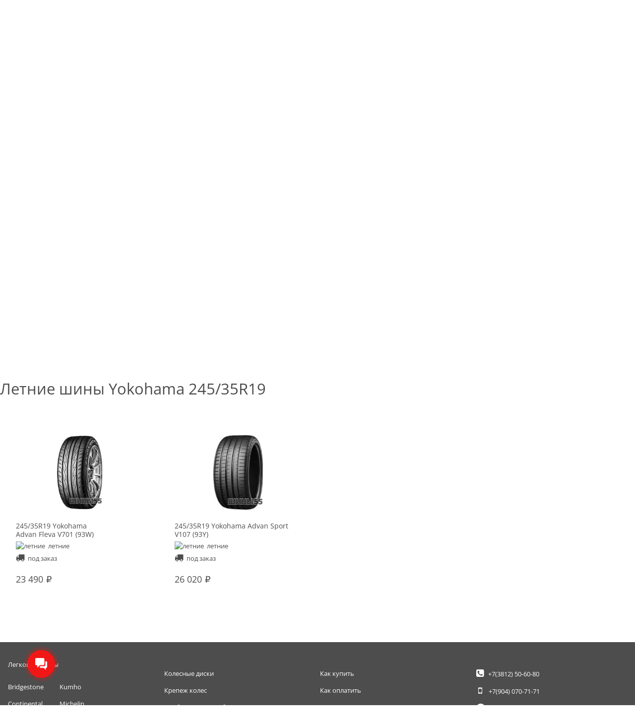

--- FILE ---
content_type: text/html; charset=utf-8
request_url: https://tyres55.ru/catalog/tyres/width-245/profile-35/dia-19/season-1/brand-yokohama
body_size: 7473
content:
<!DOCTYPE html><html lang="ru"><head><meta charSet="utf-8"/><meta name="viewport" content="width=device-width"/><title>Купить летние шины Yokohama 245/35R19 в Омске : Шины55.РФ</title><meta name="description" content="Хотите купить новые летние шины Yokohama 245/35R19 по интернет ценам? Каталог: Летние шины Yokohama 245/35R19 в наличии на складе в Омске! БЕЗ ПРЕДОПЛАТЫ Заказ по телефону (3812) 50-60-80 или на сайте. Заказ выполняется в течение 1-24 часов. Расчет по карте Visa, Mastercard, продажа в кредит, в рассрочку. Гарантия на все шины. У нас бережный шиномонтаж, правильное сезонное хранение. Доставка по г. Омску. Приходите к нам: ул. Енисейская, д.1М, и Вы узнаете, почему автолюбители Омска выбирают нас своим шинным центром!"/><meta name="keywords" content="купить,шины,резина,колеса,R19,245/35R19,Летние шины Yokohama 245/35R19,новые,каталог,выбрать,подобрать,цена,стоимость,скидки,акции,распродажа,дешево,недорого,в наличии,омск,кредит,рассрочка,выбор,фотографии,рисунок,картинки,фото,модели,протектор,отзывы,рейтинг"/><link rel="preload" as="image" imageSrcSet="/_next/image?url=https%3A%2F%2Fres.tyres55.ru%2Fno_photo.jpg&amp;w=256&amp;q=75 1x, /_next/image?url=https%3A%2F%2Fres.tyres55.ru%2Fno_photo.jpg&amp;w=384&amp;q=75 2x" fetchpriority="high"/><meta name="next-head-count" content="6"/><link rel="apple-touch-icon" sizes="180x180" href="/apple-touch-icon.png"/><link rel="icon" type="image/png" sizes="32x32" href="/favicon-32x32.png"/><link rel="icon" type="image/png" sizes="16x16" href="/favicon-16x16.png"/><link rel="manifest" href="/site.webmanifest"/><link rel="icon" href="/tyres55_logo.svg" type="image/svg+xml"/><link rel="preload" href="/_next/static/css/c27e203c11cebf1b.css" as="style"/><link rel="stylesheet" href="/_next/static/css/c27e203c11cebf1b.css" data-n-g=""/><noscript data-n-css=""></noscript><script defer="" nomodule="" src="/_next/static/chunks/polyfills-42372ed130431b0a.js"></script><script src="/_next/static/chunks/webpack-9b7aa495a4b6e6a1.js" defer=""></script><script src="/_next/static/chunks/framework-840cff9d6bb95703.js" defer=""></script><script src="/_next/static/chunks/main-cf2f95a865486545.js" defer=""></script><script src="/_next/static/chunks/pages/_app-180b2959e647ee4d.js" defer=""></script><script src="/_next/static/chunks/7970-536a6b9be5d8fb4c.js" defer=""></script><script src="/_next/static/chunks/8422-a4a2f10bb64dda93.js" defer=""></script><script src="/_next/static/chunks/9462-9eebdef999107042.js" defer=""></script><script src="/_next/static/chunks/pages/catalog/tyres/%5B%5B...filter%5D%5D-20609bead34fbdd5.js" defer=""></script><script src="/_next/static/qTEdYddihD_NljGamA42u/_buildManifest.js" defer=""></script><script src="/_next/static/qTEdYddihD_NljGamA42u/_ssgManifest.js" defer=""></script></head><body><div id="__next"><header><div id="headerWrapper" class="container"><div class="headerList"><div class="headerListItem noMobile"><div class="header_conteiner_item_content"><a id="logoLink" title="Главная" href="/">Главная</a><a title="Главная" href="/"><span style="font-size:0.8125rem">работаем для Вас с 2011 года</span></a></div></div><div class="headerListItem"></div><div class="headerListItem noNarrowScreen" style="font-size:0"><input size="30" name="q" id="seachInput" type="text" autoComplete="off" placeholder="Поиск товара"/><button class="simpleButton" title="Найти" style="vertical-align:top;border-radius:0 3px 3px 0"><i id="headerSearchIcon"></i><span>Найти</span></button></div><div class="headerListItem noMobile"><a style="display:block;text-decoration:none" title="Наши координаты" href="/about/contacts_main"><i id="phoneIcon">   </i><span style="font-size:1.5rem;font-weight:normal"><font>+7(3812)</font> 50-60-80</span><br/><span>г. Омск, Енисейская улица, 1М</span></a></div><section class="headerListItem Mobile" style="padding-top:0.8rem"><a id="logoMobileLink" title="Главная" href="/">Главная</a></section><div class="headerListItem"></div></div><div id="headerFavMenuLine" class="noMobile"><nav id="menu" itemscope="" itemType="https://www.schema.org/SiteNavigationElement"><meta itemProp="name" content="Главное меню"/><ul itemProp="about" itemscope="" itemType="https://schema.org/ItemList"><li itemProp="itemListElement" itemscope="" itemType="https://schema.org/ItemList"><link itemProp="url" href="/catalog/tyres"/><meta itemProp="name" content="Шины"/><a title="Каталог легковых шин" href="/catalog/tyres">Шины</a></li><li itemProp="itemListElement" itemscope="" itemType="https://schema.org/ItemList"><link itemProp="url" href="/catalog/disks"/><meta itemProp="name" content="Диски"/><a title="Каталог легкосплавных (литых) и штампованных дисков" href="/catalog/disks">Диски</a></li><li itemProp="itemListElement" itemscope="" itemType="https://schema.org/ItemList"><link itemProp="url" href="/car"/><meta itemProp="name" content="По авто"/><a title="Подбор шин или дисков по марке и модели автомобиля" href="/car">По авто</a></li><li itemProp="itemListElement" itemscope="" itemType="https://schema.org/ItemList"><link itemProp="url" href="/catalog/nuts"/><meta itemProp="name" content="Крепеж"/><a title="Каталог крепежа колес" href="/catalog/nuts">Крепеж</a></li><li itemProp="itemListElement" itemscope="" itemType="https://schema.org/ItemList"><link itemProp="url" href="/services/shinomontage"/><meta itemProp="name" content="Шиномонтаж"/><a title="Услуги качественного шиномонтажа" href="/services/shinomontage">Шиномонтаж</a></li><li itemProp="itemListElement" itemscope="" itemType="https://schema.org/ItemList"><link itemProp="url" href="/services/hranenie"/><meta itemProp="name" content="Хранение"/><a title="Усулуги правильного сезонного хранения" href="/services/hranenie">Хранение</a></li><li itemProp="itemListElement" itemscope="" itemType="https://schema.org/ItemList"><link itemProp="url" href="/services/tradein"/><meta itemProp="name" content="Трейд-ин"/><a title="Прием б/у шин и дисков в трейд-ин" href="/services/tradein">Трейд-ин</a></li><li itemProp="itemListElement" itemscope="" itemType="https://schema.org/ItemList"><link itemProp="url" href="/services/oshipovka"/><meta itemProp="name" content="Ошиповка"/><a title="Усулуги повторной ошиповки колес" href="/services/oshipovka">Ошиповка</a></li></ul></nav></div></div></header><div id="contentWrapper"><section class="attentionBlock"><section><span class="noMobile">Акция!   </span>ШИНОМОНТАЖ бесплатно* (подробности у менеджера)</section></section><section class="container" style="overflow:hidden"><ul class="breadCrumbs" itemscope="" itemType="http://schema.org/BreadcrumbList"><a itemProp="url" title="Каталог легковых шин" href="/catalog/tyres">Шины</a><i class="breadcrumbItem"></i><a itemProp="url" title="Каталог легковых шин R19" href="/catalog/tyres/dia-19">R<!-- -->19</a><i class="breadcrumbItem"></i><a itemProp="url" title="Каталог шин размера 245/35 R19" href="/catalog/tyres/width-245/profile-35/dia-19">245/35 R19</a><i class="breadcrumbItem"></i><a itemProp="url" title="летние шины размера 245/35 R19" href="/catalog/tyres/width-245/profile-35/dia-19/season-1">летние</a><i class="breadcrumbItem"></i><a itemProp="url" title="Каталог шин Yokohama размера 245/35 R19" href="/catalog/tyres/width-245/profile-35/dia-19/season-1/brand-yokohama">Yokohama</a></ul><i class="closeButton" title="Закрыть"></i></section><section class=""><section class="mainFilterContainer"><section class="columnsContainer container"><section class="mainFilterTop"><section class="mainSwitcherContainer" style="margin-top:0px"><section class="mainSwitcherTitle noMobile"><span title="Переключите переключатель ниже, чтобы выбирать шины или диски">Что выбираем?</span><i class="helpIcon" title="Переключите переключатель ниже, чтобы выбирать шины или диски"></i></section><section class="TwoPositionSwitcherContainer"><span class="Mobile twoPositionSwitcherMobileTitle"><span class="positionOneTitle ">Шины</span><span class="Mobile positionOneTitle"> / </span><span class="positionTwoTitle positionInactive">Диски</span></span><span class="positionOneTitle  noMobile">Шины</span><input type="checkbox" id="tyreDisksSwither" name="tyreDisksSwither" title="Переключить" checked=""/><label id="tyreDisksSwitcherLabel" for="tyreDisksSwither" style="display:none"><span class="positionSwitcher" id="11TyresDisksSwitcher" title="Переключить"> </span></label><span class="positionTwoTitle positionInactive noMobile">Диски</span></section></section><section class="mainSwitcherContainer"><section class="mainSwitcherTitle noMobile"><span title="Переключите переключатель ниже, чтобы выбирать по параметрам шин/дисков или по характеристикам авто">Как выбираем?</span><i class="helpIcon" title="Переключите переключатель ниже, чтобы выбирать по параметрам шин/дисков или по характеристикам авто"></i></section><section class="TwoPositionSwitcherContainer"><span class="Mobile twoPositionSwitcherMobileTitle"><span class="positionOneTitle ">По параметрам</span><span class="Mobile positionOneTitle"> / </span><span class="positionTwoTitle positionInactive">По авто</span></span><span class="positionOneTitle  noMobile">По параметрам</span><input type="checkbox" id="paramOrWehicleSwither" name="paramOrWehicleSwither" title="Переключить" checked=""/><label id="paramOrWehicleSwitherLabel" for="paramOrWehicleSwither" style="display:none"><span class="positionSwitcher" id="11TyresDisksSwitcher" title="Переключить"> </span></label><span class="positionTwoTitle positionInactive noMobile">По автомобилю</span></section></section><section class="mainSwitcherContainer"><section class="mainSwitcherTitle noMobile"><span title="Переключите переключатель ниже, чтобы выбирать шины/диски только в наличии или в том числе под заказ">Где выбираем?</span><i class="helpIcon" title="Переключите переключатель ниже, чтобы выбирать шины/диски только в наличии или в том числе под заказ"></i></section><section class="TwoPositionSwitcherContainer"><span class="Mobile twoPositionSwitcherMobileTitle"><span class="positionOneTitle positionInactive">В наличии</span><span class="Mobile positionOneTitle"> / </span><span class="positionTwoTitle ">И под заказ</span></span><span class="positionOneTitle positionInactive noMobile">Только в наличии</span><input type="checkbox" id="storeSwitcher" name="storeSwitcher" title="Переключить"/><label id="storeSwitcherLabel" for="storeSwitcher" style="display:none"><span class="positionSwitcher" id="11TyresDisksSwitcher" title="Переключить"> </span></label><span class="positionTwoTitle  noMobile">В наличии и под заказ</span></section></section></section><section class="mainFilterBody divArticle"><div class="gridFilter"><section class="msgBox"><svg width="60" height="80" xmlns="http://www.w3.org/2000/svg" viewBox="0 0 100 100" preserveAspectRatio="xMidYMid" class="progress-bar-wrapper" style="display:inline-block;position:relative;top:45%" aria-label="progress-bar-loading" data-testid="progress-bar-svg" aria-busy="true" role="status"><defs><clipPath ng-attr-id="{{config.cpid}}" x="0" y="0" width="100" height="100" id="lds-progress-cpid-5009611b8a418"><rect x="0" y="0" width="66.6667" height="100"><animate attributeName="width" calcMode="linear" values="0;100;100" keyTimes="0;0.5;1" dur="1" begin="0s" repeatCount="indefinite"></animate><animate attributeName="x" calcMode="linear" values="0;0;100" keyTimes="0;0.5;1" dur="1" begin="0s" repeatCount="indefinite"></animate></rect></clipPath></defs><path fill="none" ng-attr-stroke="{{config.c1}}" stroke-width="2.7928" d="M82,63H18c-7.2,0-13-5.8-13-13v0c0-7.2,5.8-13,13-13h64c7.2,0,13,5.8,13,13v0C95,57.2,89.2,63,82,63z" stroke="white"></path><path ng-attr-fill="{{config.c2}}" ng-attr-clip-path="url(#{{config.cpid}})" d="M81.3,58.7H18.7c-4.8,0-8.7-3.9-8.7-8.7v0c0-4.8,3.9-8.7,8.7-8.7h62.7c4.8,0,8.7,3.9,8.7,8.7v0C90,54.8,86.1,58.7,81.3,58.7z" fill="white" clip-path="url(#lds-progress-cpid-5009611b8a418)"></path></svg><span> загрузка...</span></section></div></section><section class="mainFilterBottom divArticle" style="margin-top:var(--block-top-half-space)"><section class="noMobile"><section class="mainSwitcherTitle noMobile"><span title="Наведи мышь ниже и мы подскажем">Где смотреть параметры?</span></section><i id="bigHelpIcon" title=""></i></section><section class="mainFilterActionButtons"><section class="mainSwitcherTitle noMobile" style="margin-left:70px">Просто <i id="arrowDownIcon"></i> нажми!</section><button id="showButton" class="importantButton" title="Показать">Показать</button><button id="resetFilter" class="simpleButton" title="Очистить параметры фильтра"><i id="resetX"></i>Сбросить фильтры</button></section><section class="noMobile"> </section></section></section></section><div id="gridContentContainerAnchor" class="gridContentContainer"><h1>Летние шины Yokohama 245/35R19</h1><div class="gridContent"><section class="gridItem"><section class="gridItemImg"><a title="Шины 245/35R19 Yokohama Advan Fleva V701 (93W) летние" href="/tyres/245-35r19-yokohama-advanflevav701-93w"><img alt="245/35R19 Yokohama Advan Fleva V701 (93W)" fetchpriority="high" width="150" height="150" decoding="async" data-nimg="1" style="color:transparent;object-fit:contain;object-position:center center;max-width:100%;max-height:100%" srcSet="/_next/image?url=https%3A%2F%2Fres.tyres55.ru%2Fno_photo.jpg&amp;w=256&amp;q=75 1x, /_next/image?url=https%3A%2F%2Fres.tyres55.ru%2Fno_photo.jpg&amp;w=384&amp;q=75 2x" src="/_next/image?url=https%3A%2F%2Fres.tyres55.ru%2Fno_photo.jpg&amp;w=384&amp;q=75"/><br/><section class="gridItemTXT"><span class="gridItemName">245/35R19 Yokohama Advan Fleva V701 (93W)</span><section class="gridItemProps"><img alt="летние" title="летние" loading="lazy" width="20" height="18" decoding="async" data-nimg="1" style="color:transparent;object-fit:contain;object-position:center center;max-width:100%;max-height:100%" sizes="100vw" srcSet="/_next/image?url=%2Fimg%2Fcontent%2Fsummer.webp&amp;w=640&amp;q=75 640w, /_next/image?url=%2Fimg%2Fcontent%2Fsummer.webp&amp;w=828&amp;q=75 828w, /_next/image?url=%2Fimg%2Fcontent%2Fsummer.webp&amp;w=1200&amp;q=75 1200w, /_next/image?url=%2Fimg%2Fcontent%2Fsummer.webp&amp;w=1920&amp;q=75 1920w" src="/_next/image?url=%2Fimg%2Fcontent%2Fsummer.webp&amp;w=1920&amp;q=75"/><span>летние</span><span class="gridItemAvailability" title="Товар доступен под заказ"><i class="itemForOrder"></i>под заказ</span></section><br/><span class="itemPrice">23 490</span></section></a></section></section><section class="gridItem"><section class="gridItemImg"><a title="Шины 245/35R19 Yokohama Advan Sport V107 (93Y) летние" href="/tyres/245-35r19-yokohama-advan-sport-v107-93y"><img alt="245/35R19 Yokohama Advan Sport V107 (93Y)" fetchpriority="high" width="150" height="150" decoding="async" data-nimg="1" style="color:transparent;object-fit:contain;object-position:center center;max-width:100%;max-height:100%" srcSet="/_next/image?url=https%3A%2F%2Fres.tyres55.ru%2Fno_photo.jpg&amp;w=256&amp;q=75 1x, /_next/image?url=https%3A%2F%2Fres.tyres55.ru%2Fno_photo.jpg&amp;w=384&amp;q=75 2x" src="/_next/image?url=https%3A%2F%2Fres.tyres55.ru%2Fno_photo.jpg&amp;w=384&amp;q=75"/><br/><section class="gridItemTXT"><span class="gridItemName">245/35R19 Yokohama Advan Sport V107 (93Y)</span><section class="gridItemProps"><img alt="летние" title="летние" loading="lazy" width="20" height="18" decoding="async" data-nimg="1" style="color:transparent;object-fit:contain;object-position:center center;max-width:100%;max-height:100%" sizes="100vw" srcSet="/_next/image?url=%2Fimg%2Fcontent%2Fsummer.webp&amp;w=640&amp;q=75 640w, /_next/image?url=%2Fimg%2Fcontent%2Fsummer.webp&amp;w=828&amp;q=75 828w, /_next/image?url=%2Fimg%2Fcontent%2Fsummer.webp&amp;w=1200&amp;q=75 1200w, /_next/image?url=%2Fimg%2Fcontent%2Fsummer.webp&amp;w=1920&amp;q=75 1920w" src="/_next/image?url=%2Fimg%2Fcontent%2Fsummer.webp&amp;w=1920&amp;q=75"/><span>летние</span><span class="gridItemAvailability" title="Товар доступен под заказ"><i class="itemForOrder"></i>под заказ</span></section><br/><span class="itemPrice">26 020</span></section></a></section></section></div></div></section></div><footer class="divArticle"><div id="footerWrapper" class="container"><section itemscope="" itemType="https://schema.org/AutomotiveBusiness"><link itemProp="sameAs" href="https://instagram.com/tyres55.ru"/><meta itemProp="name" content="Шины55.РФ интернет-магазин, Омск"/><section itemProp="address" itemscope="" itemType="https://schema.org/PostalAddress"><meta itemProp="postalCode" content="644011"/><meta itemProp="addressLocality" content="г. Омск, Российская Федерация"/><meta itemProp="streetAddress" content="ул. Енисейская улица, 1М"/></section><meta itemProp="openingHours" dateTime="Mo-Fr 10:00−18:00"/><meta itemProp="telephone" content="+79040707171"/><meta itemProp="telephone" content="+73812506080"/><meta itemProp="currenciesAccepted" content="RUB"/><meta itemProp="paymentAccepted" content="Наличный расчет, кредитные и банковские карты, безналичный расчет, кредит, рассрочка."/><meta itemProp="priceRange" content="от 1000 до 30000 руб."/><meta itemProp="foundingDate" content="2014-03-17"/><link itemProp="hasMap" href="/about/contacts_main"/><link itemProp="url" href="/"/><section itemProp="image" itemscope="" itemType="https://schema.org/ImageObject"><link itemProp="url" href="/tyres55_store.webp"/><link itemProp="contentUrl" href="/tyres55_store.webp"/><meta itemProp="width" content="648"/><meta itemProp="height" content="486"/><meta itemProp="name" content="Шины55.РФ интернет-магазин"/><meta itemProp="description" content="Шинный центр Шины55.РФ, офис-магазин"/></section><section itemProp="logo" itemscope="" itemType="https://schema.org/ImageObject"><link itemProp="url" href="/tyres55_logo.svg"/><link itemProp="contentUrl" href="/tyres55_logo.svg"/><meta itemProp="width" content="120"/><meta itemProp="height" content="120"/><meta itemProp="name" content="Шины55.РФ интернет-магазин"/><meta itemProp="description" content="Логотип Шины55.РФ"/></section></section><section class="footerMenu"><section class="footerMenuBlock noMobile"><a title="Каталог легковых шин" style="display:block;color:white" href="/catalog/tyres">Легковые шины</a><section class="columnW40"><ul class="gridItemProps"><li><a title="Каталог легковых зимних, летних и всесезонных шин Bridgestone" href="/brand/bridgestone">Bridgestone</a></li><li><a title="Каталог легковых зимних, летних и всесезонных шин Continental" href="/brand/continental">Continental</a></li><li><a title="Каталог легковых зимних, летних и всесезонных шин Cordiant" href="/brand/cordiant">Cordiant</a></li><li><a title="Каталог легковых зимних, летних и всесезонных шин Dunlop" href="/brand/dunlop">Dunlop</a></li><li><a title="Каталог легковых зимних, летних и всесезонных шин Gislaved" href="/brand/gislaved">Gislaved</a></li><li><a title="Каталог легковых зимних, летних и всесезонных шин Goodyear" href="/brand/goodyear">Goodyear</a></li><li><a title="Каталог легковых зимних, летних и всесезонных шин Hankook" href="/brand/hankook">Hankook</a></li><li><a title="Каталог легковых зимних, летних и всесезонных шин Кама" href="/brand/kama">Кама</a></li></ul></section><section class="rightColumnW50"><ul class="gridItemProps"><li><a title="Каталог легковых зимних, летних и всесезонных шин Kumho" href="/brand/kumho">Kumho</a></li><li><a title="Каталог легковых зимних, летних и всесезонных шин Michelin" href="/brand/michelin">Michelin</a></li><li><a title="Каталог легковых зимних, летних и всесезонных шин Nitto" href="/brand/nitto">Nitto</a></li><li><a title="Каталог легковых зимних, летних и всесезонных шин Ikon" href="/brand/ikon">Ikon Tyres</a></li><li><a title="Каталог легковых зимних, летних и всесезонных шин Toyo" href="/brand/toyo">Toyo</a></li><li><a title="Каталог легковых зимних, летних и всесезонных шин Viatti" href="/brand/viatti">Viatti</a></li><li><a title="Каталог легковых зимних, летних и всесезонных шин Yokohama" href="/brand/yokohama">Yokohama</a></li></ul></section></section><section class="footerMenuBlock noMobile"><ul class="gridItemProps"><li><a title="Каталог легкосплавных (литых) и штампованных дисков" style="color:var(--color-a-link-hover)" href="/catalog/disks">Колесные диски</a></li><li><a title="Каталог крепежа колес" href="/catalog/nuts">Крепеж колес</a></li><li><a title="Подбор шин или дисков по марке и модели автомобиля" href="/catalog/car">Подбор по автомобилю</a></li><li><a title="Шинный калькулятор" href="/information/tyrecalc">Шинный калькулятор</a></li><li><a title="Услуги качественного шиномонтажа" href="/services/shinomontage">Шиномонтаж</a></li><li><a title="Усулуги правильного сезонного хранения" href="/services/hranenie">Хранение</a></li><li><a title="Прием б/у шин и дисков в трейд-ин" href="/services/tradein">Трейд-ин</a></li><li><a title="Усулуги повторной ошиповки колес" href="/services/oshipovka">Ошиповка</a></li></ul></section><section class="footerMenuBlock"><ul class="gridItemProps"><li><a title="Как купить шины или диски" href="/information/howtobuy">Как купить</a></li><li><a title="Как оплатить покупку" href="/information/payment">Как оплатить</a></li><li><a title="Покупка в кредит или рассрочку" style="color:var(--color-a-link-hover)" href="/information/credit">Кредит, рассрочка</a></li><li><a title="Гарантийные обязательства" href="/information/warranty">Гарантия</a></li><li><a title="Отказ/возврат товара" href="/information/rejection">Отказ/возврат</a></li><li><a title="Доставка заказов" href="/information/delivery">Доставка и самовывоз</a></li><li><a title="Политика конфиденциальности" href="/information/policy">Политика конфиденциальности</a></li><li><a title="Оферта" href="/information/offer">Оферта</a></li></ul></section><section class="footerMenuBlock"><ul class="gridItemProps"><li><a title="Телефон отдела подбора шин и дисков" href="tel:+73812506080"><i id="smallPhoneIcon">   </i><span title="Позвонить"><font>+7(3812)</font> 50-60-80</span></a></li><li><a title="Телефон отдела подбора шин и дисков" href="tel:+79040707171"><i id="smallCellularIcon">   </i><span title="Позвонить"><font>+7(904)</font> 070-71-71</span></a></li><li><a title="Написать в Telegram" target="_blank" href="https://t.me/Tyres55"><i id="telegramIcon" title="Telegram отдела подбора шин и дисков">   </i><span title="Написать в Telegram"><font>+7(904)</font> 070-70-00</span></a></li><li><span><i id="emailIcon" title="Электронная почта отдела подбора шин и дисков">   </i><span style="color:white" title="Электронная почта отдела подбора шин и дисков">shop@tyres55.ru</span></span></li><li><a style="display:block;text-decoration:none" title="Координаты центрального офиса" href="/about/contacts_main"><i id="baloonIcon" title="Координаты центрального офиса">   </i> г. Омск, ул. Енисейская, д.1М</a></li></ul></section></section><section class="copyRightBlock">© Шины55 (шины55.рф) (3812) 50-60-80, 50-70-80. Омск. Шины. Диски<br/>Вся информация на данном сайте несёт исключительно информационный характер.</section></div></footer></div><script id="__NEXT_DATA__" type="application/json">{"props":{"pageProps":{"fallback":[{"name":"245/35R19 Yokohama Advan Fleva V701 (93W)","prices":{"15":23490,"19":34290},"rests":{"15":1,"19":8},"price":23490,"rest":"9","zakaz":1,"id":38095,"photo":{"3004":{"url":"tyre/yokohama/v701.jpg","main":false,"size":{"h":450,"w":275}},"3006":{"url":"tyre/yokohama/v701_1.jpg","main":false,"size":{"h":450,"w":190}},"3008":{"url":"tyre/yokohama/v701_2.jpg","main":false,"size":{"h":450,"w":304}},"3010":{"url":"tyre/yokohama/v701_3.jpg","main":false,"size":{"h":450,"w":267}},"3012":{"url":"tyre/yokohama/v701_4.jpg","main":false,"size":{"h":450,"w":465}}},"season":1,"url":"245-35r19-yokohama-advanflevav701-93w","type":1},{"name":"245/35R19 Yokohama Advan Sport V107 (93Y)","prices":{"19":26020},"rests":{"19":5},"price":26020,"rest":"5","zakaz":1,"id":50199,"photo":{"3014":{"url":"tyre/yokohama/yokv107.jpg","main":true,"size":{"h":450,"w":301}},"24767":{"url":"tyre/yokohama/yokv107.webp","main":false,"size":{"h":960,"w":1280}},"24769":{"url":"tyre/yokohama/yokv107_1.webp","main":false,"size":{"h":960,"w":1280}},"24771":{"url":"tyre/yokohama/yokv107_2.webp","main":false,"size":{"h":960,"w":1280}},"24773":{"url":"tyre/yokohama/yokv107_3.webp","main":false,"size":{"h":960,"w":1280}},"24775":{"url":"tyre/yokohama/yokv107_4.webp","main":false,"size":{"h":960,"w":1280}}},"season":1,"url":"245-35r19-yokohama-advan-sport-v107-93y","type":1}],"startTyre":{"width":["245"],"profile":["35"],"dia":["19"],"season":["1"],"brand":["yokohama"]},"startStore":false,"url":"/catalog/tyres/width-245/profile-35/dia-19/season-1/brand-yokohama"},"__N_SSG":true},"page":"/catalog/tyres/[[...filter]]","query":{"filter":["width-245","profile-35","dia-19","season-1","brand-yokohama"]},"buildId":"qTEdYddihD_NljGamA42u","isFallback":false,"isExperimentalCompile":false,"gsp":true,"scriptLoader":[]}</script><section class="noMobile"><script>
                (function(w,d,u){
                var s=d.createElement('script');s.async=true;s.src=u+'?'+(Date.now()/60000|0);
                var h=d.getElementsByTagName('script')[0];h.parentNode.insertBefore(s,h);
            })(window,document,'https://cdn-ru.bitrix24.ru/b9400283/crm/site_button/loader_2_5m2ud2.js');
            </script></section><section><!-- Yandex.Metrika counter -->
        <script type="text/javascript" >
           (function(m,e,t,r,i,k,a){m[i]=m[i]||function(){(m[i].a=m[i].a||[]).push(arguments)};
           m[i].l=1*new Date();
           for (var j = 0; j < document.scripts.length; j++) {if (document.scripts[j].src === r) { return; }}
           k=e.createElement(t),a=e.getElementsByTagName(t)[0],k.async=1,k.src=r,a.parentNode.insertBefore(k,a)})
           (window, document, "script", "https://mc.yandex.ru/metrika/tag.js", "ym");
        
           ym(9859567, "init", {
                clickmap:true,
                trackLinks:true,
                accurateTrackBounce:true,
                webvisor:true
           });
        </script>
        <noscript><div><img src="https://mc.yandex.ru/watch/9859567" style="position:absolute; left:-9999px;" alt="" /></div></noscript>
        <!-- /Yandex.Metrika counter --></section></body></html>

--- FILE ---
content_type: application/javascript; charset=UTF-8
request_url: https://tyres55.ru/_next/static/chunks/pages/information/credit-d71998b6e670dfb6.js
body_size: 2476
content:
(self.webpackChunk_N_E=self.webpackChunk_N_E||[]).push([[9793],{9950:function(t,e,n){(window.__NEXT_P=window.__NEXT_P||[]).push(["/information/credit",function(){return n(9238)}])},9238:function(t,e,n){"use strict";n.r(e),n.d(e,{default:function(){return m}});var s=n(5893),r=n(9008),i=n.n(r);n(7294);var o=n(8422);function m(){return(0,s.jsxs)(s.Fragment,{children:[(0,s.jsxs)(i(),{children:[(0,s.jsx)("title",{children:"Кредит и рассрочка : Шины55.РФ интернет-магазин"}),(0,s.jsx)("meta",{name:"keywords",content:"кредит,рассрочка,покупка,шины,колеса,диски,резина,покрышки,омск,без,переплаты,процентов"}),(0,s.jsx)("meta",{name:"description",content:"Хотите купить шины или диски в рассрочку или кредит? Рассрочка на шины и диски без переплаты в Омске! Шинный центр Шины55.РФ, тел. (3812) 50-60-80, +7-904-070-71-71 г.Омск, ул.Енисейская, 1М"})]}),(0,s.jsx)(o.Z,{type:"static",params:[{url:"/information",title:"Информация"},{url:"/information/credit/",title:"Рассрочка и кредит"}]}),(0,s.jsxs)("article",{className:"container",itemScope:!0,itemType:"http://schema.org/Article",children:[(0,s.jsx)("h1",{itemProp:"name",children:"Покупка в кредит или рассрочку"}),(0,s.jsxs)("span",{itemProp:"author",itemScope:!0,itemType:"http://schema.org/Person",children:[(0,s.jsx)("meta",{itemProp:"name",content:"Дежурко А.В."}),(0,s.jsx)("link",{itemProp:"url",src:"https://tyres55.ru",content:"https://tyres55.ru",href:"https://tyres55.ru"})]}),(0,s.jsx)("meta",{itemProp:"datePublished",content:"2023-01-17T11:15:40+06:00"}),(0,s.jsx)("meta",{itemProp:"description",content:"Как совершить покупку шин или дисков в рассрочку или в кредит в шинном центре Шины55.РФ?"}),(0,s.jsx)("link",{itemProp:"url",href:"https://tyres55.ru/information/credit/"}),(0,s.jsxs)("section",{itemProp:"publisher",itemScope:!0,itemType:"https://schema.org/Organization",children:[(0,s.jsx)("meta",{itemProp:"name",content:"Шины55.РФ, интернет-магазин"}),(0,s.jsx)("meta",{itemProp:"address",content:"Россия, г. Омск, ул. Енисейская, д.1М. Шины55.РФ, интернет-магазин"}),(0,s.jsx)("meta",{itemProp:"telephone",content:"+7(3812) 50-60-80"}),(0,s.jsx)("meta",{itemProp:"telephone",content:"+7(3812) 50-70-80"}),(0,s.jsx)("meta",{itemProp:"telephone",content:"+7(904) 070-71-71 Tele2"}),(0,s.jsx)("link",{itemProp:"sameAs",href:"https://www.instagram.com/tyres55.ru/"}),(0,s.jsx)("meta",{itemProp:"email",content:"shop@tyres55.ru"}),(0,s.jsx)("meta",{itemProp:"foundingDate",content:"2011-09-01"}),(0,s.jsx)("link",{itemProp:"url",src:"https://tyres55.ru",content:"https://tyres55.ru",href:"https://tyres55.ru"}),(0,s.jsx)("div",{itemProp:"logo",itemScope:!0,itemType:"https://schema.org/ImageObject",children:(0,s.jsx)("img",{itemProp:"url image",src:"https://tyres55.ru/sites/all/themes/dav/images/content/logo.png",alt:"Логотип шинного центра Шины55.РФ",title:"Логотип шинного центра Шины55.РФ",style:{display:"none"}})}),(0,s.jsx)("link",{itemProp:"image",src:"https://tyres55.ru/sites/all/themes/dav/images/content/logo.png",content:"https://tyres55.ru/sites/all/themes/dav/images/content/logo.png",href:"https://tyres55.ru/sites/all/themes/dav/images/content/logo.png"})]}),(0,s.jsx)("meta",{itemProp:"headline",content:"Купить шины и диски в рассрочку и кредит в шинном центре Шины55.РФ."}),(0,s.jsx)("meta",{itemProp:"description",content:"Как совершить покупку шин или дисков в рассрочку или в кредит в Омске? Шинный центр Шины55.РФ, тел. (3812) 50-60-80, +7-904-070-71-71 г.Омск, ул.Енисейская, 1М"}),(0,s.jsx)("meta",{itemProp:"about",content:"В этой статье описано как приобрести шины и диски в рассрочку без переплаты или в кредит в шинном центре Шины55.РФ в г. Омске."}),(0,s.jsxs)("section",{className:"",itemProp:"articleBody",children:["Товары в шинном центре Шины55.РФ могут быть приобретены в рассрочку или кредит. Мы сотрудничаем с большим количеством ведущих банков России, вследствие чего практически любой клиент может выбрать для себя приемлемые условия.",(0,s.jsx)("h2",{children:"Где оформить"}),"Оформление и рассмотрение заявки на приобретение товаров в кредит или рассрочку занимает непродолжительное время (ориентировочно от 15 до 30 минут) и производится в присутствии покупателя. Заявка оформляется только в офисе шинного центра Шины55.РФ по адресу: г. Омск, ул. Енисейская, д.1М.",(0,s.jsx)("h2",{children:"Что нужно для оформления"}),"Для подачи заявки при себе необходимо иметь паспорт гражданина Российской Федерации или иной документ, удостоверяющий личность, установленный законодательство РФ. Кроме того, для оформления заявки потребуется наличие личного мобильного телефона покупателя.",(0,s.jsx)("h2",{children:"Выдача заказа"}),"Заказ товаров, покупка которых будет произведена в кредит или рассрочку вступает в силу и считается принятым к исполнению после одобрения заявки кредитной организацией. Выдача заказанных товаров осуществляется после поступления денежных средств от кредитной организации на расчетный счет шинного центра Шины55.РФ в соответствии с ориентировочными сроками поставки товаров, о чем покупатель должен быть проинформирован менеджерами шинного центра заблаговременно до оформления заявки на выдачу кредита или рассрочки.",(0,s.jsx)("p",{children:"После оформления кредита или рассрочки покупателю предоставляются инструкция по выплате кредита или рассрочки, график платежей, а также накладная и кассовый чек на товар. При покупке товаров в кредит или рассрочку на них также распространяются гарантийные обязательства."})]})]})]})}n(7796)},9008:function(t,e,n){t.exports=n(3867)}},function(t){t.O(0,[8422,2888,9774,179],function(){return t(t.s=9950)}),_N_E=t.O()}]);

--- FILE ---
content_type: application/javascript; charset=UTF-8
request_url: https://tyres55.ru/_next/static/chunks/pages/catalog/disks/%5B%5B...filter%5D%5D-a3a045237b1fdb56.js
body_size: 3145
content:
(self.webpackChunk_N_E=self.webpackChunk_N_E||[]).push([[2999],{5288:function(e,t,n){(window.__NEXT_P=window.__NEXT_P||[]).push(["/catalog/disks/[[...filter]]",function(){return n(2944)}])},1383:function(e,t,n){"use strict";n.d(t,{Z:function(){return d}});var c=n(5893),s=n(5675),a=n.n(s),i=n(1664),r=n.n(i),o=n(7294),l=n(6202),u=n(7796);function d(e){let{item:t}=e,[n,s]=(0,o.useState)(0),[i,d]=(0,o.useState)(0),[h,f]=(0,o.useState)([u.noPhoto]),m=(0,o.createRef)();(0,o.useEffect)(()=>{let e=[],n=0;if(t.photo){for(let c in t.photo)if(t.photo[c].main?e.unshift(t.photo[c]):e.push(t.photo[c]),++n>2)break;s(n-1)}else e.push(u.noPhoto);f(e)},[]);let p=(0,l.getSeasonStr)(t.season),x="Шины ".concat(t.name," ").concat(p),j=u.TYPES[t.type],g=t.url?"/".concat(j,"/").concat(t.url):"/".concat(j,"/").concat(t.id);return(0,c.jsx)("section",{className:"gridItem",children:(0,c.jsx)("section",{className:"gridItemImg",onMouseMove:e=>{let t=m.current.getBoundingClientRect(),c=Math.floor((e.clientX-t.x)/(t.width/(n+1)));c!==i&&c>=0&&c<h.length&&d(c)},ref:m,children:(0,c.jsxs)(r(),{href:g,passHref:!0,title:x,children:[h&&h[i]&&h[i].size&&(0,c.jsx)(a(),{src:"".concat(u.IMG_BASE).concat(h[i].url),alt:t.name,width:Math.floor(h[i].size.w/3),height:150,style:{objectFit:"contain",objectPosition:"center center",maxWidth:"100%",maxHeight:"100%"},priority:!0}),(0,c.jsx)("br",{}),(0,c.jsxs)("section",{className:"gridItemTXT",children:[(0,c.jsx)("span",{className:"gridItemName",children:t.name}),(0,c.jsxs)("section",{className:"gridItemProps",children:[(0,l.getSeasonIcon)(t.season),(0,c.jsx)("span",{children:p}),t.rests&&t.rests[u.priceNal]&&(0,c.jsxs)("span",{className:"gridItemAvailability",title:"Товар доступен к покупке",children:[(0,c.jsx)("i",{className:"itemAvailable"}),"доступно"]}),t.rests&&!t.rests[u.priceNal]&&(0,c.jsxs)("span",{className:"gridItemAvailability",title:"Товар доступен под заказ",children:[(0,c.jsx)("i",{className:"itemForOrder"}),"под заказ"]})]}),(0,c.jsx)("br",{}),(0,c.jsx)("span",{className:"itemPrice",children:(0,l.moneyFormat)(t.price)})]})]})})},t.id)}},3616:function(e,t,n){"use strict";n.d(t,{Z:function(){return l}});var c=n(5893),s=n(8100),a=n(1400),i=n(1383);n(7294);var r=n(7796),o=n(6918);function l(e){let{index:t,urlKey:n,filter:l,lastPage:u,type:d,fallback:h,setCnt:f}=e,m=t>1,{data:p,error:x}=(0,s.ZP)(m?n:null,()=>(0,a.requestLocal)(r.TYPES[d],null,{...l,page:t}),{revalidateIfStale:!1,persistSize:!1,revalidateOnFocus:!1,revalidateOnReconnect:!1});if(x)return(0,c.jsx)("div",{className:"msgBox",children:"failed to load"});if(m&&!p||!h)return(0,c.jsx)(o.Z,{});let j=(m?p:h).map((e,t)=>t<36?(0,c.jsx)(i.Z,{item:e},e.id):null);return(m?p:h).length>36&&u&&j.push((0,c.jsx)("section",{style:{width:"100%",textAlign:"center"},children:(0,c.jsx)("button",{className:"importantButton",onClick:()=>f(t+1),children:"еще..."})},"button")),j}},2944:function(e,t,n){"use strict";n.r(t),n.d(t,{__N_SSG:function(){return p},default:function(){return x}});var c=n(5893),s=n(7294),a=n(8100),i=n(1163),r=n(4396),o=n(9008),l=n.n(o),u=n(3616),d=n(842),h=n(9462),f=n(8422);let m=(e,t)=>t?{...e,store:1}:{...e};var p=!0;function x(e){let{startDisk:t,startStore:n,fallback:r,url:o}=e,{megaFilter:p}=(0,d.h)(),[x,g]=(0,s.useState)(m(t,n)),[N,k]=(0,s.useState)(1),[v,E]=(0,s.useState)(!1),P=null,S=(0,i.useRouter)();(0,s.useEffect)(()=>{(P=new URL("http://1.ru".concat(S.asPath)).searchParams.get("page"))&&k(+P),p.setDiskFilter(t),p.setStore(n),p.setFilterTD(!1),p.setFilterPA(!0)},[]),(0,s.useEffect)(()=>{E(!1)},[S.query]),(0,s.useEffect)(()=>{if(!v){let e=document.getElementById("gridContentContainerAnchor");e&&e.scrollIntoView({block:"start",behavior:"smooth"})}},[v]),(0,s.useEffect)(()=>{E(!1)},[r]);let _=(0,s.useMemo)(()=>j(x),[x]);(0,s.useEffect)(()=>{let e=N>1?"?page=".concat(N):"";S.push("/catalog/disks/[[...filter]]","".concat(o).concat(e),{shallow:!0})},[N,o]);let b=[];for(let e=1;e<=N;e++)b.push((0,c.jsx)(u.Z,{index:e,urlKey:"".concat(o).concat(e>1?e:""),filter:x,setCnt:k,lastPage:e===N,type:10,fallback:!v&&r},e));return(0,c.jsxs)(a.J$,{value:{fallback:r},children:[(0,c.jsxs)(l(),{children:[(0,c.jsx)("title",{children:"".concat(_," в Омске : Шины55.РФ")}),(0,c.jsx)("meta",{name:"description",content:"Хотите купить новые ".concat(_.charAt(0).toLowerCase()+_.slice(1)," по интернет ценам? Каталог: ").concat(_," в наличии на складе в Омске! БЕЗ ПРЕДОПЛАТЫ Заказ по телефону (3812) 50-60-80 или на сайте. Заказ выполняется в течение 1-24 часов. Расчет по карте Visa, Mastercard, продажа в кредит, в рассрочку. Гарантия на все шины. У нас бережный шиномонтаж, правильное сезонное хранение. Доставка по г. Омску. Приходите к нам: ул. Енисейская, д.1М, и Вы узнаете, почему автолюбители Омска выбирают нас своим шинным центром!")}),(0,c.jsx)("meta",{name:"keywords",content:"купить,диски,литые,штампованные,алюминиевые,титановые,колеса,".concat(_,",новые,каталог,выбрать,подобрать,цена,стоимость,скидки,акции,распродажа,дешево,недорого,в наличии,омск,кредит,рассрочка,выбор,фотографии,рисунок,картинки,фото,модели,отзывы,рейтинг")})]}),(0,c.jsx)(f.Z,{type:"diskFilter",params:x}),(0,c.jsxs)("article",{className:"",children:[(0,c.jsx)(h.Z,{click:function(){let e={};for(let t in p.diskFilter)e[t]=[...p.diskFilter[t]];g(e),k(1),E(!0)}}),(0,c.jsxs)("div",{className:"gridContentContainer",id:"gridContentContainerAnchor",children:[(0,c.jsx)("h1",{children:_}),(0,c.jsx)("div",{className:"gridContent",children:b})]})]})]})}let j=e=>{let t={};for(let n in r.diskParam)if(t[n]="",e[n]){if("steel"===n&&e[n].length>=2){t.steel="";continue}e[n].forEach(e=>{let c=r.diskParam[n].values[e];c?t[n]=""===t[n]?c.name?c.name:e:"".concat(t[n],", ").concat(c.name?c.name:e):t[n]=""===t[n]?e:"".concat(t[n],",").concat(e)})}else t[n]="";return(t="Диски".concat(t.steel?" ".concat(t.steel):"").concat(t.dia?" ".concat(t.dia,'"'):"").concat(t.pcd1||t.pcd2?" PCD ":"").concat(t.pcd1).concat(t.pcd1&&t.pcd2?"x":"").concat(t.pcd2).concat(t.et?" ET".concat(t.et):"").concat(t.co?" ".concat(t.co):"")).charAt(0).toUpperCase()+t.slice(1)}}},function(e){e.O(0,[7970,8422,9462,2888,9774,179],function(){return e(e.s=5288)}),_N_E=e.O()}]);

--- FILE ---
content_type: application/javascript; charset=UTF-8
request_url: https://tyres55.ru/_next/static/chunks/pages/_app-180b2959e647ee4d.js
body_size: 69802
content:
(self.webpackChunk_N_E=self.webpackChunk_N_E||[]).push([[2888],{8875:function(e,t,r){var n,i,s;s={canUseDOM:i=!!("undefined"!=typeof window&&window.document&&window.document.createElement),canUseWorkers:"undefined"!=typeof Worker,canUseEventListeners:i&&!!(window.addEventListener||window.attachEvent),canUseViewport:i&&!!window.screen},void 0!==(n=(function(){return s}).call(t,r,t,e))&&(e.exports=n)},8679:function(e,t,r){"use strict";var n=r(9864),i={childContextTypes:!0,contextType:!0,contextTypes:!0,defaultProps:!0,displayName:!0,getDefaultProps:!0,getDerivedStateFromError:!0,getDerivedStateFromProps:!0,mixins:!0,propTypes:!0,type:!0},s={name:!0,length:!0,prototype:!0,caller:!0,callee:!0,arguments:!0,arity:!0},a={$$typeof:!0,compare:!0,defaultProps:!0,displayName:!0,propTypes:!0,type:!0},o={};function l(e){return n.isMemo(e)?a:o[e.$$typeof]||i}o[n.ForwardRef]={$$typeof:!0,render:!0,defaultProps:!0,displayName:!0,propTypes:!0},o[n.Memo]=a;var c=Object.defineProperty,d=Object.getOwnPropertyNames,u=Object.getOwnPropertySymbols,p=Object.getOwnPropertyDescriptor,h=Object.getPrototypeOf,f=Object.prototype;e.exports=function e(t,r,n){if("string"!=typeof r){if(f){var i=h(r);i&&i!==f&&e(t,i,n)}var a=d(r);u&&(a=a.concat(u(r)));for(var o=l(t),m=l(r),g=0;g<a.length;++g){var v=a[g];if(!s[v]&&!(n&&n[v])&&!(m&&m[v])&&!(o&&o[v])){var y=p(r,v);try{c(t,v,y)}catch(e){}}}}return t}},3454:function(e,t,r){"use strict";var n,i;e.exports=(null==(n=r.g.process)?void 0:n.env)&&"object"==typeof(null==(i=r.g.process)?void 0:i.env)?r.g.process:r(7663)},1118:function(e,t,r){(window.__NEXT_P=window.__NEXT_P||[]).push(["/_app",function(){return r(6957)}])},6918:function(e,t,r){"use strict";r.d(t,{Z:function(){return eK}});var n,i,s,a,o,l,c,d,u,p,h,f,m,g=r(5893),v=r(7294),y={"aria-busy":!0,role:"status"},b=r(9864),x=r(6774),w=r.n(x),S=function(e){function t(e,t,n){var i=t.trim().split(f);t=i;var s=i.length,a=e.length;switch(a){case 0:case 1:var o=0;for(e=0===a?"":e[0]+" ";o<s;++o)t[o]=r(e,t[o],n).trim();break;default:var l=o=0;for(t=[];o<s;++o)for(var c=0;c<a;++c)t[l++]=r(e[c]+" ",i[o],n).trim()}return t}function r(e,t,r){var n=t.charCodeAt(0);switch(33>n&&(n=(t=t.trim()).charCodeAt(0)),n){case 38:return t.replace(m,"$1"+e.trim());case 58:return e.trim()+t.replace(m,"$1"+e.trim());default:if(0<1*r&&0<t.indexOf("\f"))return t.replace(m,(58===e.charCodeAt(0)?"":"$1")+e.trim())}return e+t}function n(e,t,r,s){var a=e+";",o=2*t+3*r+4*s;if(944===o){e=a.indexOf(":",9)+1;var l=a.substring(e,a.length-1).trim();return l=a.substring(0,e).trim()+l+";",1===O||2===O&&i(l,1)?"-webkit-"+l+l:l}if(0===O||2===O&&!i(a,1))return a;switch(o){case 1015:return 97===a.charCodeAt(10)?"-webkit-"+a+a:a;case 951:return 116===a.charCodeAt(3)?"-webkit-"+a+a:a;case 963:return 110===a.charCodeAt(5)?"-webkit-"+a+a:a;case 1009:if(100!==a.charCodeAt(4))break;case 969:case 942:return"-webkit-"+a+a;case 978:return"-webkit-"+a+"-moz-"+a+a;case 1019:case 983:return"-webkit-"+a+"-moz-"+a+"-ms-"+a+a;case 883:if(45===a.charCodeAt(8))return"-webkit-"+a+a;if(0<a.indexOf("image-set(",11))return a.replace(E,"$1-webkit-$2")+a;break;case 932:if(45===a.charCodeAt(4))switch(a.charCodeAt(5)){case 103:return"-webkit-box-"+a.replace("-grow","")+"-webkit-"+a+"-ms-"+a.replace("grow","positive")+a;case 115:return"-webkit-"+a+"-ms-"+a.replace("shrink","negative")+a;case 98:return"-webkit-"+a+"-ms-"+a.replace("basis","preferred-size")+a}return"-webkit-"+a+"-ms-"+a+a;case 964:return"-webkit-"+a+"-ms-flex-"+a+a;case 1023:if(99!==a.charCodeAt(8))break;return"-webkit-box-pack"+(l=a.substring(a.indexOf(":",15)).replace("flex-","").replace("space-between","justify"))+"-webkit-"+a+"-ms-flex-pack"+l+a;case 1005:return p.test(a)?a.replace(u,":-webkit-")+a.replace(u,":-moz-")+a:a;case 1e3:switch(t=(l=a.substring(13).trim()).indexOf("-")+1,l.charCodeAt(0)+l.charCodeAt(t)){case 226:l=a.replace(b,"tb");break;case 232:l=a.replace(b,"tb-rl");break;case 220:l=a.replace(b,"lr");break;default:return a}return"-webkit-"+a+"-ms-"+l+a;case 1017:if(-1===a.indexOf("sticky",9))break;case 975:switch(t=(a=e).length-10,o=(l=(33===a.charCodeAt(t)?a.substring(0,t):a).substring(e.indexOf(":",7)+1).trim()).charCodeAt(0)+(0|l.charCodeAt(7))){case 203:if(111>l.charCodeAt(8))break;case 115:a=a.replace(l,"-webkit-"+l)+";"+a;break;case 207:case 102:a=a.replace(l,"-webkit-"+(102<o?"inline-":"")+"box")+";"+a.replace(l,"-webkit-"+l)+";"+a.replace(l,"-ms-"+l+"box")+";"+a}return a+";";case 938:if(45===a.charCodeAt(5))switch(a.charCodeAt(6)){case 105:return l=a.replace("-items",""),"-webkit-"+a+"-webkit-box-"+l+"-ms-flex-"+l+a;case 115:return"-webkit-"+a+"-ms-flex-item-"+a.replace(S,"")+a;default:return"-webkit-"+a+"-ms-flex-line-pack"+a.replace("align-content","").replace(S,"")+a}break;case 973:case 989:if(45!==a.charCodeAt(3)||122===a.charCodeAt(4))break;case 931:case 953:if(!0===j.test(e))return 115===(l=e.substring(e.indexOf(":")+1)).charCodeAt(0)?n(e.replace("stretch","fill-available"),t,r,s).replace(":fill-available",":stretch"):a.replace(l,"-webkit-"+l)+a.replace(l,"-moz-"+l.replace("fill-",""))+a;break;case 962:if(a="-webkit-"+a+(102===a.charCodeAt(5)?"-ms-"+a:"")+a,211===r+s&&105===a.charCodeAt(13)&&0<a.indexOf("transform",10))return a.substring(0,a.indexOf(";",27)+1).replace(h,"$1-webkit-$2")+a}return a}function i(e,t){var r=e.indexOf(1===t?":":"{"),n=e.substring(0,3!==t?r:10);return r=e.substring(r+1,e.length-1),L(2!==t?n:n.replace(C,"$1"),r,t)}function s(e,t){var r=n(t,t.charCodeAt(0),t.charCodeAt(1),t.charCodeAt(2));return r!==t+";"?r.replace(w," or ($1)").substring(4):"("+t+")"}function a(e,t,r,n,i,s,a,o,c,d){for(var u,p=0,h=t;p<_;++p)switch(u=A[p].call(l,e,h,r,n,i,s,a,o,c,d)){case void 0:case!1:case!0:case null:break;default:h=u}if(h!==t)return h}function o(e){return void 0!==(e=e.prefix)&&(L=null,e?"function"!=typeof e?O=1:(O=2,L=e):O=0),o}function l(e,r){var o=e;if(33>o.charCodeAt(0)&&(o=o.trim()),o=[o],0<_){var l=a(-1,r,o,o,T,k,0,0,0,0);void 0!==l&&"string"==typeof l&&(r=l)}var u=function e(r,o,l,u,p){for(var h,f,m,b,w,S=0,C=0,j=0,E=0,A=0,L=0,N=m=h=0,D=0,R=0,z=0,F=0,B=l.length,$=B-1,H="",G="",W="",q="";D<B;){if(f=l.charCodeAt(D),D===$&&0!==C+E+j+S&&(0!==C&&(f=47===C?10:47),E=j=S=0,B++,$++),0===C+E+j+S){if(D===$&&(0<R&&(H=H.replace(d,"")),0<H.trim().length)){switch(f){case 32:case 9:case 59:case 13:case 10:break;default:H+=l.charAt(D)}f=59}switch(f){case 123:for(h=(H=H.trim()).charCodeAt(0),m=1,F=++D;D<B;){switch(f=l.charCodeAt(D)){case 123:m++;break;case 125:m--;break;case 47:switch(f=l.charCodeAt(D+1)){case 42:case 47:e:{for(N=D+1;N<$;++N)switch(l.charCodeAt(N)){case 47:if(42===f&&42===l.charCodeAt(N-1)&&D+2!==N){D=N+1;break e}break;case 10:if(47===f){D=N+1;break e}}D=N}}break;case 91:f++;case 40:f++;case 34:case 39:for(;D++<$&&l.charCodeAt(D)!==f;);}if(0===m)break;D++}if(m=l.substring(F,D),0===h&&(h=(H=H.replace(c,"").trim()).charCodeAt(0)),64===h){switch(0<R&&(H=H.replace(d,"")),f=H.charCodeAt(1)){case 100:case 109:case 115:case 45:R=o;break;default:R=M}if(F=(m=e(o,R,m,f,p+1)).length,0<_&&(w=a(3,m,R=t(M,H,z),o,T,k,F,f,p,u),H=R.join(""),void 0!==w&&0===(F=(m=w.trim()).length)&&(f=0,m="")),0<F)switch(f){case 115:H=H.replace(x,s);case 100:case 109:case 45:m=H+"{"+m+"}";break;case 107:m=(H=H.replace(g,"$1 $2"))+"{"+m+"}",m=1===O||2===O&&i("@"+m,3)?"@-webkit-"+m+"@"+m:"@"+m;break;default:m=H+m,112===u&&(G+=m,m="")}else m=""}else m=e(o,t(o,H,z),m,u,p+1);W+=m,m=z=R=N=h=0,H="",f=l.charCodeAt(++D);break;case 125:case 59:if(1<(F=(H=(0<R?H.replace(d,""):H).trim()).length))switch(0===N&&(45===(h=H.charCodeAt(0))||96<h&&123>h)&&(F=(H=H.replace(" ",":")).length),0<_&&void 0!==(w=a(1,H,o,r,T,k,G.length,u,p,u))&&0===(F=(H=w.trim()).length)&&(H="\0\0"),h=H.charCodeAt(0),f=H.charCodeAt(1),h){case 0:break;case 64:if(105===f||99===f){q+=H+l.charAt(D);break}default:58!==H.charCodeAt(F-1)&&(G+=n(H,h,f,H.charCodeAt(2)))}z=R=N=h=0,H="",f=l.charCodeAt(++D)}}switch(f){case 13:case 10:47===C?C=0:0===1+h&&107!==u&&0<H.length&&(R=1,H+="\0"),0<_*I&&a(0,H,o,r,T,k,G.length,u,p,u),k=1,T++;break;case 59:case 125:if(0===C+E+j+S){k++;break}default:switch(k++,b=l.charAt(D),f){case 9:case 32:if(0===E+S+C)switch(A){case 44:case 58:case 9:case 32:b="";break;default:32!==f&&(b=" ")}break;case 0:b="\\0";break;case 12:b="\\f";break;case 11:b="\\v";break;case 38:0===E+C+S&&(R=z=1,b="\f"+b);break;case 108:if(0===E+C+S+P&&0<N)switch(D-N){case 2:112===A&&58===l.charCodeAt(D-3)&&(P=A);case 8:111===L&&(P=L)}break;case 58:0===E+C+S&&(N=D);break;case 44:0===C+j+E+S&&(R=1,b+="\r");break;case 34:case 39:0===C&&(E=E===f?0:0===E?f:E);break;case 91:0===E+C+j&&S++;break;case 93:0===E+C+j&&S--;break;case 41:0===E+C+S&&j--;break;case 40:0===E+C+S&&(0===h&&(2*A+3*L==533||(h=1)),j++);break;case 64:0===C+j+E+S+N+m&&(m=1);break;case 42:case 47:if(!(0<E+S+j))switch(C){case 0:switch(2*f+3*l.charCodeAt(D+1)){case 235:C=47;break;case 220:F=D,C=42}break;case 42:47===f&&42===A&&F+2!==D&&(33===l.charCodeAt(F+2)&&(G+=l.substring(F,D+1)),b="",C=0)}}0===C&&(H+=b)}L=A,A=f,D++}if(0<(F=G.length)){if(R=o,0<_&&void 0!==(w=a(2,G,R,r,T,k,F,u,p,u))&&0===(G=w).length)return q+G+W;if(G=R.join(",")+"{"+G+"}",0!=O*P){switch(2!==O||i(G,2)||(P=0),P){case 111:G=G.replace(y,":-moz-$1")+G;break;case 112:G=G.replace(v,"::-webkit-input-$1")+G.replace(v,"::-moz-$1")+G.replace(v,":-ms-input-$1")+G}P=0}}return q+G+W}(M,o,r,0,0);return 0<_&&void 0!==(l=a(-2,u,o,o,T,k,u.length,0,0,0))&&(u=l),P=0,k=T=1,u}var c=/^\0+/g,d=/[\0\r\f]/g,u=/: */g,p=/zoo|gra/,h=/([,: ])(transform)/g,f=/,\r+?/g,m=/([\t\r\n ])*\f?&/g,g=/@(k\w+)\s*(\S*)\s*/,v=/::(place)/g,y=/:(read-only)/g,b=/[svh]\w+-[tblr]{2}/,x=/\(\s*(.*)\s*\)/g,w=/([\s\S]*?);/g,S=/-self|flex-/g,C=/[^]*?(:[rp][el]a[\w-]+)[^]*/,j=/stretch|:\s*\w+\-(?:conte|avail)/,E=/([^-])(image-set\()/,k=1,T=1,P=0,O=1,M=[],A=[],_=0,L=null,I=0;return l.use=function e(t){switch(t){case void 0:case null:_=A.length=0;break;default:if("function"==typeof t)A[_++]=t;else if("object"==typeof t)for(var r=0,n=t.length;r<n;++r)e(t[r]);else I=0|!!t}return e},l.set=o,void 0!==e&&o(e),l},C={animationIterationCount:1,borderImageOutset:1,borderImageSlice:1,borderImageWidth:1,boxFlex:1,boxFlexGroup:1,boxOrdinalGroup:1,columnCount:1,columns:1,flex:1,flexGrow:1,flexPositive:1,flexShrink:1,flexNegative:1,flexOrder:1,gridRow:1,gridRowEnd:1,gridRowSpan:1,gridRowStart:1,gridColumn:1,gridColumnEnd:1,gridColumnSpan:1,gridColumnStart:1,msGridRow:1,msGridRowSpan:1,msGridColumn:1,msGridColumnSpan:1,fontWeight:1,lineHeight:1,opacity:1,order:1,orphans:1,tabSize:1,widows:1,zIndex:1,zoom:1,WebkitLineClamp:1,fillOpacity:1,floodOpacity:1,stopOpacity:1,strokeDasharray:1,strokeDashoffset:1,strokeMiterlimit:1,strokeOpacity:1,strokeWidth:1},j=/^((children|dangerouslySetInnerHTML|key|ref|autoFocus|defaultValue|defaultChecked|innerHTML|suppressContentEditableWarning|suppressHydrationWarning|valueLink|abbr|accept|acceptCharset|accessKey|action|allow|allowUserMedia|allowPaymentRequest|allowFullScreen|allowTransparency|alt|async|autoComplete|autoPlay|capture|cellPadding|cellSpacing|challenge|charSet|checked|cite|classID|className|cols|colSpan|content|contentEditable|contextMenu|controls|controlsList|coords|crossOrigin|data|dateTime|decoding|default|defer|dir|disabled|disablePictureInPicture|disableRemotePlayback|download|draggable|encType|enterKeyHint|fetchpriority|fetchPriority|form|formAction|formEncType|formMethod|formNoValidate|formTarget|frameBorder|headers|height|hidden|high|href|hrefLang|htmlFor|httpEquiv|id|inputMode|integrity|is|keyParams|keyType|kind|label|lang|list|loading|loop|low|marginHeight|marginWidth|max|maxLength|media|mediaGroup|method|min|minLength|multiple|muted|name|nonce|noValidate|open|optimum|pattern|placeholder|playsInline|poster|preload|profile|radioGroup|readOnly|referrerPolicy|rel|required|reversed|role|rows|rowSpan|sandbox|scope|scoped|scrolling|seamless|selected|shape|size|sizes|slot|span|spellCheck|src|srcDoc|srcLang|srcSet|start|step|style|summary|tabIndex|target|title|translate|type|useMap|value|width|wmode|wrap|about|datatype|inlist|prefix|property|resource|typeof|vocab|autoCapitalize|autoCorrect|autoSave|color|incremental|fallback|inert|itemProp|itemScope|itemType|itemID|itemRef|on|option|results|security|unselectable|accentHeight|accumulate|additive|alignmentBaseline|allowReorder|alphabetic|amplitude|arabicForm|ascent|attributeName|attributeType|autoReverse|azimuth|baseFrequency|baselineShift|baseProfile|bbox|begin|bias|by|calcMode|capHeight|clip|clipPathUnits|clipPath|clipRule|colorInterpolation|colorInterpolationFilters|colorProfile|colorRendering|contentScriptType|contentStyleType|cursor|cx|cy|d|decelerate|descent|diffuseConstant|direction|display|divisor|dominantBaseline|dur|dx|dy|edgeMode|elevation|enableBackground|end|exponent|externalResourcesRequired|fill|fillOpacity|fillRule|filter|filterRes|filterUnits|floodColor|floodOpacity|focusable|fontFamily|fontSize|fontSizeAdjust|fontStretch|fontStyle|fontVariant|fontWeight|format|from|fr|fx|fy|g1|g2|glyphName|glyphOrientationHorizontal|glyphOrientationVertical|glyphRef|gradientTransform|gradientUnits|hanging|horizAdvX|horizOriginX|ideographic|imageRendering|in|in2|intercept|k|k1|k2|k3|k4|kernelMatrix|kernelUnitLength|kerning|keyPoints|keySplines|keyTimes|lengthAdjust|letterSpacing|lightingColor|limitingConeAngle|local|markerEnd|markerMid|markerStart|markerHeight|markerUnits|markerWidth|mask|maskContentUnits|maskUnits|mathematical|mode|numOctaves|offset|opacity|operator|order|orient|orientation|origin|overflow|overlinePosition|overlineThickness|panose1|paintOrder|pathLength|patternContentUnits|patternTransform|patternUnits|pointerEvents|points|pointsAtX|pointsAtY|pointsAtZ|preserveAlpha|preserveAspectRatio|primitiveUnits|r|radius|refX|refY|renderingIntent|repeatCount|repeatDur|requiredExtensions|requiredFeatures|restart|result|rotate|rx|ry|scale|seed|shapeRendering|slope|spacing|specularConstant|specularExponent|speed|spreadMethod|startOffset|stdDeviation|stemh|stemv|stitchTiles|stopColor|stopOpacity|strikethroughPosition|strikethroughThickness|string|stroke|strokeDasharray|strokeDashoffset|strokeLinecap|strokeLinejoin|strokeMiterlimit|strokeOpacity|strokeWidth|surfaceScale|systemLanguage|tableValues|targetX|targetY|textAnchor|textDecoration|textRendering|textLength|to|transform|u1|u2|underlinePosition|underlineThickness|unicode|unicodeBidi|unicodeRange|unitsPerEm|vAlphabetic|vHanging|vIdeographic|vMathematical|values|vectorEffect|version|vertAdvY|vertOriginX|vertOriginY|viewBox|viewTarget|visibility|widths|wordSpacing|writingMode|x|xHeight|x1|x2|xChannelSelector|xlinkActuate|xlinkArcrole|xlinkHref|xlinkRole|xlinkShow|xlinkTitle|xlinkType|xmlBase|xmlns|xmlnsXlink|xmlLang|xmlSpace|y|y1|y2|yChannelSelector|z|zoomAndPan|for|class|autofocus)|(([Dd][Aa][Tt][Aa]|[Aa][Rr][Ii][Aa]|x)-.*))$/,E=(n=function(e){return j.test(e)||111===e.charCodeAt(0)&&110===e.charCodeAt(1)&&91>e.charCodeAt(2)},i=Object.create(null),function(e){return void 0===i[e]&&(i[e]=n(e)),i[e]}),k=r(8679),T=r.n(k),P=r(3454);function O(){return(O=Object.assign||function(e){for(var t=1;t<arguments.length;t++){var r=arguments[t];for(var n in r)Object.prototype.hasOwnProperty.call(r,n)&&(e[n]=r[n])}return e}).apply(this,arguments)}var M=function(e,t){for(var r=[e[0]],n=0,i=t.length;n<i;n+=1)r.push(t[n],e[n+1]);return r},A=function(e){return null!==e&&"object"==typeof e&&"[object Object]"===(e.toString?e.toString():Object.prototype.toString.call(e))&&!(0,b.typeOf)(e)},_=Object.freeze([]),L=Object.freeze({});function I(e){return"function"==typeof e}function N(e){return e.displayName||e.name||"Component"}function D(e){return e&&"string"==typeof e.styledComponentId}var R=void 0!==P&&void 0!==P.env&&(P.env.REACT_APP_SC_ATTR||P.env.SC_ATTR)||"data-styled",z="undefined"!=typeof window&&"HTMLElement"in window,F=!!("boolean"==typeof SC_DISABLE_SPEEDY?SC_DISABLE_SPEEDY:void 0!==P&&void 0!==P.env&&(void 0!==P.env.REACT_APP_SC_DISABLE_SPEEDY&&""!==P.env.REACT_APP_SC_DISABLE_SPEEDY?"false"!==P.env.REACT_APP_SC_DISABLE_SPEEDY&&P.env.REACT_APP_SC_DISABLE_SPEEDY:void 0!==P.env.SC_DISABLE_SPEEDY&&""!==P.env.SC_DISABLE_SPEEDY&&"false"!==P.env.SC_DISABLE_SPEEDY&&P.env.SC_DISABLE_SPEEDY));function B(e){for(var t=arguments.length,r=Array(t>1?t-1:0),n=1;n<t;n++)r[n-1]=arguments[n];throw Error("An error occurred. See https://git.io/JUIaE#"+e+" for more information."+(r.length>0?" Args: "+r.join(", "):""))}var $=function(){function e(e){this.groupSizes=new Uint32Array(512),this.length=512,this.tag=e}var t=e.prototype;return t.indexOfGroup=function(e){for(var t=0,r=0;r<e;r++)t+=this.groupSizes[r];return t},t.insertRules=function(e,t){if(e>=this.groupSizes.length){for(var r=this.groupSizes,n=r.length,i=n;e>=i;)(i<<=1)<0&&B(16,""+e);this.groupSizes=new Uint32Array(i),this.groupSizes.set(r),this.length=i;for(var s=n;s<i;s++)this.groupSizes[s]=0}for(var a=this.indexOfGroup(e+1),o=0,l=t.length;o<l;o++)this.tag.insertRule(a,t[o])&&(this.groupSizes[e]++,a++)},t.clearGroup=function(e){if(e<this.length){var t=this.groupSizes[e],r=this.indexOfGroup(e),n=r+t;this.groupSizes[e]=0;for(var i=r;i<n;i++)this.tag.deleteRule(r)}},t.getGroup=function(e){var t="";if(e>=this.length||0===this.groupSizes[e])return t;for(var r=this.groupSizes[e],n=this.indexOfGroup(e),i=n+r,s=n;s<i;s++)t+=this.tag.getRule(s)+"/*!sc*/\n";return t},e}(),H=new Map,G=new Map,W=1,q=function(e){if(H.has(e))return H.get(e);for(;G.has(W);)W++;var t=W++;return H.set(e,t),G.set(t,e),t},U=function(e,t){t>=W&&(W=t+1),H.set(e,t),G.set(t,e)},V="style["+R+'][data-styled-version="5.3.11"]',Y=RegExp("^"+R+'\\.g(\\d+)\\[id="([\\w\\d-]+)"\\].*?"([^"]*)'),X=function(e,t,r){for(var n,i=r.split(","),s=0,a=i.length;s<a;s++)(n=i[s])&&e.registerName(t,n)},K=function(e,t){for(var r=(t.textContent||"").split("/*!sc*/\n"),n=[],i=0,s=r.length;i<s;i++){var a=r[i].trim();if(a){var o=a.match(Y);if(o){var l=0|parseInt(o[1],10),c=o[2];0!==l&&(U(c,l),X(e,c,o[3]),e.getTag().insertRules(l,n)),n.length=0}else n.push(a)}}},Z=function(){return r.nc},J=function(e){var t=document.head,r=e||t,n=document.createElement("style"),i=function(e){for(var t=e.childNodes,r=t.length;r>=0;r--){var n=t[r];if(n&&1===n.nodeType&&n.hasAttribute(R))return n}}(r),s=void 0!==i?i.nextSibling:null;n.setAttribute(R,"active"),n.setAttribute("data-styled-version","5.3.11");var a=Z();return a&&n.setAttribute("nonce",a),r.insertBefore(n,s),n},Q=function(){function e(e){var t=this.element=J(e);t.appendChild(document.createTextNode("")),this.sheet=function(e){if(e.sheet)return e.sheet;for(var t=document.styleSheets,r=0,n=t.length;r<n;r++){var i=t[r];if(i.ownerNode===e)return i}B(17)}(t),this.length=0}var t=e.prototype;return t.insertRule=function(e,t){try{return this.sheet.insertRule(t,e),this.length++,!0}catch(e){return!1}},t.deleteRule=function(e){this.sheet.deleteRule(e),this.length--},t.getRule=function(e){var t=this.sheet.cssRules[e];return void 0!==t&&"string"==typeof t.cssText?t.cssText:""},e}(),ee=function(){function e(e){var t=this.element=J(e);this.nodes=t.childNodes,this.length=0}var t=e.prototype;return t.insertRule=function(e,t){if(e<=this.length&&e>=0){var r=document.createTextNode(t),n=this.nodes[e];return this.element.insertBefore(r,n||null),this.length++,!0}return!1},t.deleteRule=function(e){this.element.removeChild(this.nodes[e]),this.length--},t.getRule=function(e){return e<this.length?this.nodes[e].textContent:""},e}(),et=function(){function e(e){this.rules=[],this.length=0}var t=e.prototype;return t.insertRule=function(e,t){return e<=this.length&&(this.rules.splice(e,0,t),this.length++,!0)},t.deleteRule=function(e){this.rules.splice(e,1),this.length--},t.getRule=function(e){return e<this.length?this.rules[e]:""},e}(),er=z,en={isServer:!z,useCSSOMInjection:!F},ei=function(){function e(e,t,r){void 0===e&&(e=L),void 0===t&&(t={}),this.options=O({},en,{},e),this.gs=t,this.names=new Map(r),this.server=!!e.isServer,!this.server&&z&&er&&(er=!1,function(e){for(var t=document.querySelectorAll(V),r=0,n=t.length;r<n;r++){var i=t[r];i&&"active"!==i.getAttribute(R)&&(K(e,i),i.parentNode&&i.parentNode.removeChild(i))}}(this))}e.registerId=function(e){return q(e)};var t=e.prototype;return t.reconstructWithOptions=function(t,r){return void 0===r&&(r=!0),new e(O({},this.options,{},t),this.gs,r&&this.names||void 0)},t.allocateGSInstance=function(e){return this.gs[e]=(this.gs[e]||0)+1},t.getTag=function(){var e,t,r,n;return this.tag||(this.tag=(t=(e=this.options).isServer,r=e.useCSSOMInjection,n=e.target,new $(t?new et(n):r?new Q(n):new ee(n))))},t.hasNameForId=function(e,t){return this.names.has(e)&&this.names.get(e).has(t)},t.registerName=function(e,t){if(q(e),this.names.has(e))this.names.get(e).add(t);else{var r=new Set;r.add(t),this.names.set(e,r)}},t.insertRules=function(e,t,r){this.registerName(e,t),this.getTag().insertRules(q(e),r)},t.clearNames=function(e){this.names.has(e)&&this.names.get(e).clear()},t.clearRules=function(e){this.getTag().clearGroup(q(e)),this.clearNames(e)},t.clearTag=function(){this.tag=void 0},t.toString=function(){return function(e){for(var t=e.getTag(),r=t.length,n="",i=0;i<r;i++){var s,a=(s=i,G.get(s));if(void 0!==a){var o=e.names.get(a),l=t.getGroup(i);if(o&&l&&o.size){var c=R+".g"+i+'[id="'+a+'"]',d="";void 0!==o&&o.forEach(function(e){e.length>0&&(d+=e+",")}),n+=""+l+c+'{content:"'+d+'"}/*!sc*/\n'}}}return n}(this)},e}(),es=/(a)(d)/gi,ea=function(e){return String.fromCharCode(e+(e>25?39:97))};function eo(e){var t,r="";for(t=Math.abs(e);t>52;t=t/52|0)r=ea(t%52)+r;return(ea(t%52)+r).replace(es,"$1-$2")}var el=function(e,t){for(var r=t.length;r;)e=33*e^t.charCodeAt(--r);return e},ec=function(e){return el(5381,e)};function ed(e){for(var t=0;t<e.length;t+=1){var r=e[t];if(I(r)&&!D(r))return!1}return!0}var eu=ec("5.3.11"),ep=function(){function e(e,t,r){this.rules=e,this.staticRulesId="",this.isStatic=(void 0===r||r.isStatic)&&ed(e),this.componentId=t,this.baseHash=el(eu,t),this.baseStyle=r,ei.registerId(t)}return e.prototype.generateAndInjectStyles=function(e,t,r){var n=this.componentId,i=[];if(this.baseStyle&&i.push(this.baseStyle.generateAndInjectStyles(e,t,r)),this.isStatic&&!r.hash){if(this.staticRulesId&&t.hasNameForId(n,this.staticRulesId))i.push(this.staticRulesId);else{var s=eO(this.rules,e,t,r).join(""),a=eo(el(this.baseHash,s)>>>0);if(!t.hasNameForId(n,a)){var o=r(s,"."+a,void 0,n);t.insertRules(n,a,o)}i.push(a),this.staticRulesId=a}}else{for(var l=this.rules.length,c=el(this.baseHash,r.hash),d="",u=0;u<l;u++){var p=this.rules[u];if("string"==typeof p)d+=p;else if(p){var h=eO(p,e,t,r),f=Array.isArray(h)?h.join(""):h;c=el(c,f+u),d+=f}}if(d){var m=eo(c>>>0);if(!t.hasNameForId(n,m)){var g=r(d,"."+m,void 0,n);t.insertRules(n,m,g)}i.push(m)}}return i.join(" ")},e}(),eh=/^\s*\/\/.*$/gm,ef=[":","[",".","#"];function em(e){var t,r,n,i,s=void 0===e?L:e,a=s.options,o=void 0===a?L:a,l=s.plugins,c=void 0===l?_:l,d=new S(o),u=[],p=function(e){function t(t){if(t)try{e(t+"}")}catch(e){}}return function(r,n,i,s,a,o,l,c,d,u){switch(r){case 1:if(0===d&&64===n.charCodeAt(0))return e(n+";"),"";break;case 2:if(0===c)return n+"/*|*/";break;case 3:switch(c){case 102:case 112:return e(i[0]+n),"";default:return n+(0===u?"/*|*/":"")}case -2:n.split("/*|*/}").forEach(t)}}}(function(e){u.push(e)}),h=function(e,n,s){return 0===n&&-1!==ef.indexOf(s[r.length])||s.match(i)?e:"."+t};function f(e,s,a,o){void 0===o&&(o="&");var l=e.replace(eh,""),c=s&&a?a+" "+s+" { "+l+" }":l;return t=o,n=RegExp("\\"+(r=s)+"\\b","g"),i=RegExp("(\\"+r+"\\b){2,}"),d(a||!s?"":s,c)}return d.use([].concat(c,[function(e,t,i){2===e&&i.length&&i[0].lastIndexOf(r)>0&&(i[0]=i[0].replace(n,h))},p,function(e){if(-2===e){var t=u;return u=[],t}}])),f.hash=c.length?c.reduce(function(e,t){return t.name||B(15),el(e,t.name)},5381).toString():"",f}var eg=v.createContext(),ev=(eg.Consumer,v.createContext()),ey=(ev.Consumer,new ei),eb=em();function ex(){return(0,v.useContext)(eg)||ey}function ew(e){var t=(0,v.useState)(e.stylisPlugins),r=t[0],n=t[1],i=ex(),s=(0,v.useMemo)(function(){var t=i;return e.sheet?t=e.sheet:e.target&&(t=t.reconstructWithOptions({target:e.target},!1)),e.disableCSSOMInjection&&(t=t.reconstructWithOptions({useCSSOMInjection:!1})),t},[e.disableCSSOMInjection,e.sheet,e.target]),a=(0,v.useMemo)(function(){return em({options:{prefix:!e.disableVendorPrefixes},plugins:r})},[e.disableVendorPrefixes,r]);return(0,v.useEffect)(function(){w()(r,e.stylisPlugins)||n(e.stylisPlugins)},[e.stylisPlugins]),v.createElement(eg.Provider,{value:s},v.createElement(ev.Provider,{value:a},e.children))}var eS=function(){function e(e,t){var r=this;this.inject=function(e,t){void 0===t&&(t=eb);var n=r.name+t.hash;e.hasNameForId(r.id,n)||e.insertRules(r.id,n,t(r.rules,n,"@keyframes"))},this.toString=function(){return B(12,String(r.name))},this.name=e,this.id="sc-keyframes-"+e,this.rules=t}return e.prototype.getName=function(e){return void 0===e&&(e=eb),this.name+e.hash},e}(),eC=/([A-Z])/,ej=/([A-Z])/g,eE=/^ms-/,ek=function(e){return"-"+e.toLowerCase()};function eT(e){return eC.test(e)?e.replace(ej,ek).replace(eE,"-ms-"):e}var eP=function(e){return null==e||!1===e||""===e};function eO(e,t,r,n){if(Array.isArray(e)){for(var i,s=[],a=0,o=e.length;a<o;a+=1)""!==(i=eO(e[a],t,r,n))&&(Array.isArray(i)?s.push.apply(s,i):s.push(i));return s}return eP(e)?"":D(e)?"."+e.styledComponentId:I(e)?"function"!=typeof e||e.prototype&&e.prototype.isReactComponent||!t?e:eO(e(t),t,r,n):e instanceof eS?r?(e.inject(r,n),e.getName(n)):e:A(e)?function e(t,r){var n,i=[];for(var s in t)t.hasOwnProperty(s)&&!eP(t[s])&&(Array.isArray(t[s])&&t[s].isCss||I(t[s])?i.push(eT(s)+":",t[s],";"):A(t[s])?i.push.apply(i,e(t[s],s)):i.push(eT(s)+": "+(null==(n=t[s])||"boolean"==typeof n||""===n?"":"number"!=typeof n||0===n||s in C||s.startsWith("--")?String(n).trim():n+"px")+";"));return r?[r+" {"].concat(i,["}"]):i}(e):e.toString()}var eM=function(e){return Array.isArray(e)&&(e.isCss=!0),e};function eA(e){for(var t=arguments.length,r=Array(t>1?t-1:0),n=1;n<t;n++)r[n-1]=arguments[n];return I(e)||A(e)?eM(eO(M(_,[e].concat(r)))):0===r.length&&1===e.length&&"string"==typeof e[0]?e:eM(eO(M(e,r)))}var e_=/[!"#$%&'()*+,./:;<=>?@[\\\]^`{|}~-]+/g,eL=/(^-|-$)/g;function eI(e){return e.replace(e_,"-").replace(eL,"")}var eN=function(e){return eo(ec(e)>>>0)};function eD(e){return"string"==typeof e}var eR=function(e){return"function"==typeof e||"object"==typeof e&&null!==e&&!Array.isArray(e)},ez=v.createContext();ez.Consumer;var eF={},eB=function(e){return function e(t,r,n){if(void 0===n&&(n=L),!(0,b.isValidElementType)(r))return B(1,String(r));var i=function(){return t(r,n,eA.apply(void 0,arguments))};return i.withConfig=function(i){return e(t,r,O({},n,{},i))},i.attrs=function(i){return e(t,r,O({},n,{attrs:Array.prototype.concat(n.attrs,i).filter(Boolean)}))},i}(function e(t,r,n){var i=D(t),s=!eD(t),a=r.attrs,o=void 0===a?_:a,l=r.componentId,c=void 0===l?(m=r.displayName,g=r.parentComponentId,eF[y="string"!=typeof m?"sc":eI(m)]=(eF[y]||0)+1,b=y+"-"+eN("5.3.11"+y+eF[y]),g?g+"-"+b:b):l,d=r.displayName,u=void 0===d?eD(t)?"styled."+t:"Styled("+N(t)+")":d,p=r.displayName&&r.componentId?eI(r.displayName)+"-"+r.componentId:r.componentId||c,h=i&&t.attrs?Array.prototype.concat(t.attrs,o).filter(Boolean):o,f=r.shouldForwardProp;i&&t.shouldForwardProp&&(f=r.shouldForwardProp?function(e,n,i){return t.shouldForwardProp(e,n,i)&&r.shouldForwardProp(e,n,i)}:t.shouldForwardProp);var m,g,y,b,x,w=new ep(n,p,i?t.componentStyle:void 0),S=w.isStatic&&0===o.length,C=function(e,t){return function(e,t,r,n){var i,s,a,o,l,c,d,u=e.attrs,p=e.componentStyle,h=e.defaultProps,f=e.foldedComponentIds,m=e.shouldForwardProp,g=e.styledComponentId,y=e.target,b=(i=(0,v.useContext)(ez),void 0===(s=h)&&(s=L),void 0===(a=t.theme!==s.theme&&t.theme||i||s.theme||L)&&(a=L),o=O({},t,{theme:a}),l={},u.forEach(function(e){var t,r,n,i=e;for(t in I(i)&&(i=i(o)),i)o[t]=l[t]="className"===t?(r=l[t],n=i[t],r&&n?r+" "+n:r||n):i[t]}),[o,l]),x=b[0],w=b[1],S=(c=ex(),d=(0,v.useContext)(ev)||eb,n?p.generateAndInjectStyles(L,c,d):p.generateAndInjectStyles(x,c,d)),C=w.$as||t.$as||w.as||t.as||y,j=eD(C),k=w!==t?O({},t,{},w):t,T={};for(var P in k)"$"!==P[0]&&"as"!==P&&("forwardedAs"===P?T.as=k[P]:(m?m(P,E,C):!j||E(P))&&(T[P]=k[P]));return t.style&&w.style!==t.style&&(T.style=O({},t.style,{},w.style)),T.className=Array.prototype.concat(f,g,S!==g?S:null,t.className,w.className).filter(Boolean).join(" "),T.ref=r,(0,v.createElement)(C,T)}(x,e,t,S)};return C.displayName=u,(x=v.forwardRef(C)).attrs=h,x.componentStyle=w,x.displayName=u,x.shouldForwardProp=f,x.foldedComponentIds=i?Array.prototype.concat(t.foldedComponentIds,t.styledComponentId):_,x.styledComponentId=p,x.target=i?t.target:t,x.withComponent=function(t){var i=r.componentId,s=function(e,t){if(null==e)return{};var r,n,i={},s=Object.keys(e);for(n=0;n<s.length;n++)t.indexOf(r=s[n])>=0||(i[r]=e[r]);return i}(r,["componentId"]),a=i&&i+"-"+(eD(t)?t:eI(N(t)));return e(t,O({},s,{attrs:h,componentId:a}),n)},Object.defineProperty(x,"defaultProps",{get:function(){return this._foldedDefaultProps},set:function(e){this._foldedDefaultProps=i?function e(t){for(var r=arguments.length,n=Array(r>1?r-1:0),i=1;i<r;i++)n[i-1]=arguments[i];for(var s=0;s<n.length;s++){var a=n[s];if(eR(a))for(var o in a)"__proto__"!==o&&"constructor"!==o&&"prototype"!==o&&function(t,r,n){var i=t[n];eR(r)&&eR(i)?e(i,r):t[n]=r}(t,a[o],o)}return t}({},t.defaultProps,e):e}}),Object.defineProperty(x,"toString",{value:function(){return"."+x.styledComponentId}}),s&&T()(x,t,{attrs:!0,componentStyle:!0,displayName:!0,foldedComponentIds:!0,shouldForwardProp:!0,styledComponentId:!0,target:!0,withComponent:!0}),x},e)};function e$(e){for(var t=arguments.length,r=Array(t>1?t-1:0),n=1;n<t;n++)r[n-1]=arguments[n];var i=eA.apply(void 0,[e].concat(r)).join("");return new eS(eN(i),i)}["a","abbr","address","area","article","aside","audio","b","base","bdi","bdo","big","blockquote","body","br","button","canvas","caption","cite","code","col","colgroup","data","datalist","dd","del","details","dfn","dialog","div","dl","dt","em","embed","fieldset","figcaption","figure","footer","form","h1","h2","h3","h4","h5","h6","head","header","hgroup","hr","html","i","iframe","img","input","ins","kbd","keygen","label","legend","li","link","main","map","mark","marquee","menu","menuitem","meta","meter","nav","noscript","object","ol","optgroup","option","output","p","param","picture","pre","progress","q","rp","rt","ruby","s","samp","script","section","select","small","source","span","strong","style","sub","summary","sup","table","tbody","td","textarea","tfoot","th","thead","time","title","tr","track","u","ul","var","video","wbr","circle","clipPath","defs","ellipse","foreignObject","g","image","line","linearGradient","marker","mask","path","pattern","polygon","polyline","radialGradient","rect","stop","svg","text","textPath","tspan"].forEach(function(e){eB[e]=eB(e)}),(s=(function(e,t){this.rules=e,this.componentId=t,this.isStatic=ed(e),ei.registerId(this.componentId+1)}).prototype).createStyles=function(e,t,r,n){var i=n(eO(this.rules,t,r,n).join(""),""),s=this.componentId+e;r.insertRules(s,s,i)},s.removeStyles=function(e,t){t.clearRules(this.componentId+e)},s.renderStyles=function(e,t,r,n){e>2&&ei.registerId(this.componentId+e),this.removeStyles(e,r),this.createStyles(e,t,r,n)},(a=(function(){var e=this;this._emitSheetCSS=function(){var t=e.instance.toString();if(!t)return"";var r=Z();return"<style "+[r&&'nonce="'+r+'"',R+'="true"','data-styled-version="5.3.11"'].filter(Boolean).join(" ")+">"+t+"</style>"},this.getStyleTags=function(){return e.sealed?B(2):e._emitSheetCSS()},this.getStyleElement=function(){if(e.sealed)return B(2);var t,r=((t={})[R]="",t["data-styled-version"]="5.3.11",t.dangerouslySetInnerHTML={__html:e.instance.toString()},t),n=Z();return n&&(r.nonce=n),[v.createElement("style",O({},r,{key:"sc-0-0"}))]},this.seal=function(){e.sealed=!0},this.instance=new ei({isServer:!0}),this.sealed=!1}).prototype).collectStyles=function(e){return this.sealed?B(2):v.createElement(ew,{sheet:this.instance},e)},a.interleaveWithNodeStream=function(e){return B(3)};var eH=function(e,t){return Object.defineProperty?Object.defineProperty(e,"raw",{value:t}):e.raw=t,e},eG=e$(l||(l=eH(["\n  12.5% {\n    stroke-dasharray: ","px, ","px;\n    stroke-dashoffset: -","px;\n  }\n  43.75% {\n    stroke-dasharray: ","px, ","px;\n    stroke-dashoffset: -","px;\n  }\n  100% {\n    stroke-dasharray: ","px, ","px;\n    stroke-dashoffset: -","px;\n  }\n"],["\n  12.5% {\n    stroke-dasharray: ","px, ","px;\n    stroke-dashoffset: -","px;\n  }\n  43.75% {\n    stroke-dasharray: ","px, ","px;\n    stroke-dashoffset: -","px;\n  }\n  100% {\n    stroke-dasharray: ","px, ","px;\n    stroke-dashoffset: -","px;\n  }\n"])),33.98873199462888,242.776657104492,26.70543228149412,84.97182998657219,242.776657104492,84.97182998657219,2.42776657104492,242.776657104492,240.34889053344708);eB.path(c||(c=eH(["\n  stroke-dasharray: ","px, ",";\n  stroke-dashoffset: 0;\n  animation: "," ","s linear infinite;\n"],["\n  stroke-dasharray: ","px, ",";\n  stroke-dashoffset: 0;\n  animation: "," ","s linear infinite;\n"])),2.42776657104492,242.776657104492,eG,1.6);var eW=function(e,t){return Object.defineProperty?Object.defineProperty(e,"raw",{value:t}):e.raw=t,e},eq=e$(d||(d=eW(["\n to {\n    transform: rotate(360deg);\n  }\n"],["\n to {\n    transform: rotate(360deg);\n  }\n"])));eB.svg(u||(u=eW(["\n  animation: "," 0.75s steps(12, end) infinite;\n  animation-duration: ","s;\n"],["\n  animation: "," 0.75s steps(12, end) infinite;\n  animation-duration: ","s;\n"])),eq,(o="speed",function(){var e=arguments.length>0&&void 0!==arguments[0]?arguments[0]:{};if(void 0!==e[o])return e[o];if(o&&o.indexOf(".")>0){for(var t=o.split("."),r=t.length,n=e[t[0]],i=1;null!=n&&i<r;)n=n[t[i]],i+=1;if(void 0!==n)return n}return"0.75"})),eB.polyline(p||(p=eW(["\n  stroke-width: ","px;\n  stroke-linecap: round;\n\n  &:nth-child(12n + 0) {\n    stroke-opacity: 0.08;\n  }\n\n  &:nth-child(12n + 1) {\n    stroke-opacity: 0.17;\n  }\n\n  &:nth-child(12n + 2) {\n    stroke-opacity: 0.25;\n  }\n\n  &:nth-child(12n + 3) {\n    stroke-opacity: 0.33;\n  }\n\n  &:nth-child(12n + 4) {\n    stroke-opacity: 0.42;\n  }\n\n  &:nth-child(12n + 5) {\n    stroke-opacity: 0.5;\n  }\n\n  &:nth-child(12n + 6) {\n    stroke-opacity: 0.58;\n  }\n\n  &:nth-child(12n + 7) {\n    stroke-opacity: 0.66;\n  }\n\n  &:nth-child(12n + 8) {\n    stroke-opacity: 0.75;\n  }\n\n  &:nth-child(12n + 9) {\n    stroke-opacity: 0.83;\n  }\n\n  &:nth-child(12n + 11) {\n    stroke-opacity: 0.92;\n  }\n"],["\n  stroke-width: ","px;\n  stroke-linecap: round;\n\n  &:nth-child(12n + 0) {\n    stroke-opacity: 0.08;\n  }\n\n  &:nth-child(12n + 1) {\n    stroke-opacity: 0.17;\n  }\n\n  &:nth-child(12n + 2) {\n    stroke-opacity: 0.25;\n  }\n\n  &:nth-child(12n + 3) {\n    stroke-opacity: 0.33;\n  }\n\n  &:nth-child(12n + 4) {\n    stroke-opacity: 0.42;\n  }\n\n  &:nth-child(12n + 5) {\n    stroke-opacity: 0.5;\n  }\n\n  &:nth-child(12n + 6) {\n    stroke-opacity: 0.58;\n  }\n\n  &:nth-child(12n + 7) {\n    stroke-opacity: 0.66;\n  }\n\n  &:nth-child(12n + 8) {\n    stroke-opacity: 0.75;\n  }\n\n  &:nth-child(12n + 9) {\n    stroke-opacity: 0.83;\n  }\n\n  &:nth-child(12n + 11) {\n    stroke-opacity: 0.92;\n  }\n"])),function(e){return e.width});var eU=function(e,t){return Object.defineProperty?Object.defineProperty(e,"raw",{value:t}):e.raw=t,e},eV=e$(h||(h=eU(["\n to {\n    stroke-dashoffset: 136;\n  }\n"],["\n to {\n    stroke-dashoffset: 136;\n  }\n"])));eB.polygon(f||(f=eU(["\n  stroke-dasharray: 17;\n  animation: "," 2.5s cubic-bezier(0.35, 0.04, 0.63, 0.95) infinite;\n"],["\n  stroke-dasharray: 17;\n  animation: "," 2.5s cubic-bezier(0.35, 0.04, 0.63, 0.95) infinite;\n"])),eV),eB.svg(m||(m=eU(["\n  transform-origin: 50% 65%;\n"],["\n  transform-origin: 50% 65%;\n"])));var eY=function(){return(eY=Object.assign||function(e){for(var t,r=1,n=arguments.length;r<n;r++)for(var i in t=arguments[r])Object.prototype.hasOwnProperty.call(t,i)&&(e[i]=t[i]);return e}).apply(this,arguments)};function eX(e){var t=e.visible,r=e.height,n=e.width,i=e.wrapperClass,s=e.wrapperStyle,a=e.ariaLabel,o=e.borderColor,l=e.barColor;return void 0===t||t?v.createElement("svg",eY({width:void 0===n?"80":n,height:void 0===r?"80":r,xmlns:"http://www.w3.org/2000/svg",viewBox:"0 0 100 100",preserveAspectRatio:"xMidYMid",className:void 0===i?"":i,style:void 0===s?{}:s,"aria-label":void 0===a?"progress-bar-loading":a,"data-testid":"progress-bar-svg"},y),v.createElement("defs",null,v.createElement("clipPath",{"ng-attr-id":"{{config.cpid}}",x:"0",y:"0",width:"100",height:"100",id:"lds-progress-cpid-5009611b8a418"},v.createElement("rect",{x:"0",y:"0",width:"66.6667",height:"100"},v.createElement("animate",{attributeName:"width",calcMode:"linear",values:"0;100;100",keyTimes:"0;0.5;1",dur:"1",begin:"0s",repeatCount:"indefinite"}),v.createElement("animate",{attributeName:"x",calcMode:"linear",values:"0;0;100",keyTimes:"0;0.5;1",dur:"1",begin:"0s",repeatCount:"indefinite"})))),v.createElement("path",{fill:"none","ng-attr-stroke":"{{config.c1}}",strokeWidth:"2.7928",d:"M82,63H18c-7.2,0-13-5.8-13-13v0c0-7.2,5.8-13,13-13h64c7.2,0,13,5.8,13,13v0C95,57.2,89.2,63,82,63z",stroke:void 0===o?"#F4442E":o}),v.createElement("path",{"ng-attr-fill":"{{config.c2}}","ng-attr-clip-path":"url(#{{config.cpid}})",d:"M81.3,58.7H18.7c-4.8,0-8.7-3.9-8.7-8.7v0c0-4.8,3.9-8.7,8.7-8.7h62.7c4.8,0,8.7,3.9,8.7,8.7v0C90,54.8,86.1,58.7,81.3,58.7z",fill:void 0===l?"#51E5FF":l,clipPath:"url(#lds-progress-cpid-5009611b8a418)"})):null}function eK(){return(0,g.jsxs)("section",{className:"msgBox",children:[(0,g.jsx)(eX,{height:"80",width:"60",ariaLabel:"progress-bar-loading",wrapperStyle:{},wrapperClass:"progress-bar-wrapper",borderColor:"white",barColor:"white",wrapperStyle:{display:"inline-block",position:"relative",top:"45%"}}),(0,g.jsx)("span",{children:" загрузка..."})]})}},1400:function(e){"use strict";let t="".concat("https://tyres55.ru","/api/"),r=e=>{let t="";for(let r in e)for(let n in e[r])1==e[r][n]&&(t="".concat(t).concat(t.length?"&":"?","filter[").concat(r,"]=").concat(n));return t.length>1?t:""};async function n(e){let t=arguments.length>1&&void 0!==arguments[1]?arguments[1]:null,n=arguments.length>2&&void 0!==arguments[2]?arguments[2]:null,i="GET",s="",a={};n?(n=JSON.stringify(n),a["Content-Type"]="application/json",i="POST"):s=r(t);let o=await fetch("".concat("https://x.tire55.ru/api/v1/").concat(e).concat(s),{method:i,body:n,headers:a});if(!o.ok)return null;let l=await o.json();return l.success?l.data:null}async function i(e){let n=arguments.length>1&&void 0!==arguments[1]?arguments[1]:null,i=arguments.length>2&&void 0!==arguments[2]?arguments[2]:null,s="GET",a="",o={};i?(i=JSON.stringify(i),o["Content-Type"]="application/json",s="POST"):a=r(n);let l=await fetch("".concat(t).concat(e).concat(a),{method:s,body:i,headers:o});if(!l.ok)return null;let c=await l.json();return c.success?c.data:null}e.exports={requestLocal:i,request:n}},6202:function(e,t,r){"use strict";Object.defineProperty(t,"__esModule",{value:!0});let n=r(8754),i=r(5893),s=n._(r(5675)),a=r(7796),{tyreParam:o,diskParam:l}=r(4396);function c(e){let t=new Date;for(e<=1?t.setDate(t.getDate()+1):t.setDate(t.getDate()+e);!a.workHours[t.getDay()];)t.setDate(t.getDate()+1);let r=t.getDay(),n={day:"numeric",month:"long"};return 0===e?"".concat(t.toLocaleDateString("ru-RU",n)," с ").concat(a.workHours[r].open,":00"):1===e?"".concat(t.toLocaleDateString("ru-RU",n)," с ").concat(a.workHours[r].open+3,":00"):"c ".concat(t.toLocaleDateString("ru-RU",n))}function d(e){if(!+e)return"";let t=o.season.values[e];return t?t.name:""}e.exports={moneyFormat:function(e){return parseFloat(e).toFixed(2).replace(/(\d)(?=(\d{3})+\.)/g,"$1 ").replace(".00","")},dateToGet:function(e){let t;let r=new Date,n=r.getDay(),s=r.getHours();if(!Number.isInteger(e))return"";t=0===e&&a.workHours[n]?s<a.workHours[n].open?"сегодня с ".concat(a.workHours[n].open,":00"):s>=a.workHours[n].open&&s<a.workHours[n].close?"сейчас в магазине":c(0):1===e&&a.workHours[n]?s<a.workHours[n].open?"сегодня с ".concat(a.workHours[n].open+3,":00"):s>a.workHours[n].open&&s<a.workHours[n].close-4?"сегодня с ".concat(s+3,":00"):c(1):c(e);let o=e<=1?(0,i.jsx)("i",{className:"itemAvailable",title:"Можно скоро забрать",children:t}):(0,i.jsx)("i",{className:"itemAvailableLater",title:"Нужно чуть-чуть подождать",children:t});return(0,i.jsx)(i.Fragment,{children:o})},getURL:(e,t)=>{let r="",n,i;for(let s in 1===t?(n=o,i="tyres"):(n=l,i="disks"),n){if(!e[s])continue;let t=s;for(let r=0;r<e[s].length;r++)t="".concat(t).concat((t.length,"-")).concat(e[s][r].replace(" ","_"));t.includes("-")&&(r="".concat(r).concat(r.length?"/":"").concat(t))}return e.store&&(r="".concat(r).concat(r.length?"/":"","store-1")),r=r.replace(/\s/g,"").toLowerCase(),"/catalog/".concat(i,"/").concat(r)},getSeason:function(e){return o.season.values[e]||null},getSeasonStr:d,getSeasonIcon:function(e){if(!+e)return"";let t=o.season.values[e];if(!t)return"";let r=d(e),n=t.wintertypeicon?(0,i.jsx)(s.default,{src:"".concat(t.wintertypeicon),alt:r,title:r,width:20,height:18,style:{objectFit:"contain",objectPosition:"center center",maxWidth:"100%",maxHeight:"100%"},sizes:"100vw"}):"";return(0,i.jsxs)(i.Fragment,{children:[(0,i.jsx)(s.default,{src:t.icongroup,alt:r,title:r,width:20,height:18,style:{objectFit:"contain",objectPosition:"center center",maxWidth:"100%",maxHeight:"100%"},sizes:"100vw"}),n]})}}},7796:function(e){"use strict";e.exports={IMG_BASE:"https://res.tyres55.ru/",noPhoto:{url:"no_photo.jpg",size:{w:450,h:450}},load:{0:0,80:450,81:462,82:475,83:487,84:500,85:515,86:530,87:545,88:560,89:580,90:600,91:615,92:630,93:650,94:670,95:690,96:710,97:730,98:750,99:775,100:800,101:825,102:850,103:875,104:900,105:925,106:950,107:975,108:1e3,109:1030,110:1060,111:1090,112:1120,113:1150,114:1180,115:1215,116:1250,117:1285,118:1320,119:1360},speed:{J:100,K:110,L:120,M:130,N:140,P:150,Q:160,R:170,S:180,T:190,H:210,V:240,W:270,Y:300,ZR:240},TYPES:{1:"tyres",10:"disks",5:"used"},priceTypes:[3,18,15,19],priceNal:[3],restE1:[14,73],restOmsk:3,workHours:{1:{open:10,close:18},2:{open:10,close:18},3:{open:10,close:18},4:{open:10,close:18},5:{open:10,close:18}},stores:{0:"Енисейская, 1м",3:"склад Омск",18:"склад ЕКБ",15:"склад НСК",19:"склад МСК"}}},4396:function(e){"use strict";e.exports={tyreParam:{width:{name:"Ширина",initial:{},values:{135:{},145:{},155:{},165:{},175:{},185:{},195:{},205:{},215:{},225:{},235:{},245:{},255:{},265:{},275:{},285:{},295:{},305:{},315:{},325:{}},load:!0,inFilter:!0},profile:{name:"Профиль",initial:{},values:{25:{},30:{},35:{},40:{},45:{},50:{},55:{},60:{},65:{},70:{},75:{},80:{}},load:!0,inFilter:!0},dia:{name:"Диаметр",initial:{},values:{12:{},13:{},14:{},15:{},16:{},17:{},18:{},19:{},20:{},21:{},22:{},23:{},24:{}},load:!0,inFilter:!0},season:{name:"Сезонность",initial:{},values:{1:{name:"летние",nameforone:"летняя",icongroup:"/img/content/summer.webp",icon:"/img/content/summer.webp"},11:{name:"зимние шипованные",nameforone:"шипованная",group:"зимние",groupforone:"зимняя",icongroup:"/img/content/winter.webp",wintertypeicon:"/img/content/spyke.webp"},12:{name:"зимние нешипованные",nameforone:"нешипованная",group:"зимние",groupforone:"зимняя",icongroup:"/img/content/winter.webp",wintertypeicon:"/img/content/no_spyke.webp"}},icons:!0,load:!1,inFilter:!0},brand:{name:"Производитель",values:{achilles:{name:"Achilles"},altenzo:{name:"Altenzo"},amtel:{name:"Amtel "},aplus:{name:"APlus"},bfgoodrich:{name:"BFGoodrich"},barum:{name:"Barum"},blacklion:{name:"BlackLion"},brasa:{name:"Brasa"},bridgestone:{name:"Bridgestone"},centara:{name:"Centara"},continental:{name:"Continental"},cooper:{name:"Cooper"},cordiant:{name:"Cordiant"},delmax:{name:"Delmax"},doublestar:{name:"DoubleStar"},dunlop:{name:"Dunlop"},durun:{name:"Durun"},effiplus:{name:"Effiplus"},falken:{name:"Falken"},firestone:{name:"Firestone"},gtradial:{name:"GTRadial"},generaltire:{name:"General Tire"},ginell:{name:"Ginell"},gislaved:{name:"Gislaved"},goodride:{name:"Goodride"},goodyear:{name:"Goodyear"},hankook:{name:"Hankook"},kama:{name:"Кама"},kormoran:{name:"Kormoran"},kumho:{name:"Kumho"},landsail:{name:"Landsail"},laufenn:{name:"Laufenn"},marshal:{name:"Marshal"},matador:{name:"Matador"},maxxis:{name:"Maxxis"},mazzini:{name:"Mazzini"},michelin:{name:"Michelin"},mickeythompson:{name:"Mickey Thompson"},nankang:{name:"Nankang"},nexen:{name:"Nexen"},nitto:{name:"Nitto"},"nokian tyres":{name:"Nokian Tyres"},omskshina:{name:"Omskshina"},onyx:{name:"Onyx"},ovation:{name:"Ovation"},pirelli:{name:"Pirelli"},powertrac:{name:"Powertrac"},premiorri:{name:"Premiorri"},presa:{name:"Presa"},roadcruza:{name:"Roadcruza"},roadstone:{name:"Roadstone"},rosava:{name:"Rosava"},sailun:{name:"Sailun"},sava:{name:"Sava"},tigar:{name:"Tigar"},toledo:{name:"Toledo"},toyo:{name:"Toyo"},triangle:{name:"Triangle"},tunga:{name:"Tunga"},viatti:{name:"Viatti"},yokohama:{name:"Yokohama"},zeetex:{name:"Zeetex"},zeta:{name:"Zeta"}},load:!0,inFilter:!0}},diskParam:{dia:{name:"Диаметр",initial:{},values:{12:{},13:{},14:{},15:{},16:{},17:{},18:{},19:{},20:{},21:{},22:{},23:{},24:{}},load:!0},pcd1:{name:"Крепёж (количество)",initial:{},values:{4:{},5:{},6:{}},load:!0},pcd2:{name:"Крепёж (расстояние)",initial:{},values:{98:{},100:{},"114,3":{}},load:!0},et:{name:"ET (вылет)",initial:{},values:{34:{},35:{},36:{}},load:!0},co:{name:"DIA (диаметр ступицы)",initial:{},values:{"60,1":{}},load:!0},steel:{name:"Тип диска",initial:{},values:{0:{name:"литые"},1:{name:"стальные"}},load:!0}},storeParam:{store:{name:"Наличие",values:{1:{name:"Омск"}}}}}},9355:function(e){"use strict";e.exports={deliveryOptions:{0:{name:"Самовывоз (г.Омск, ул.Енисейская, д.1М)",cost:0},1:{name:"Доставка по г. Омску",cost:300,address:!0,min:15e3},3:{name:"Доставка до терминала ТК",cost:0,address:!0,min:15e3}}}},842:function(e,t,r){"use strict";r.d(t,{h:function(){return s},l:function(){return o}});var n=r(5893),i=r(7294);let s=()=>(0,i.useContext)(a),a=(0,i.createContext)(),o=e=>{let{children:t}=e,[r,s]=(0,i.useState)(0),[o,l]=(0,i.useState)({}),[c,d]=(0,i.useState)(!0),[u,p]=(0,i.useState)(!0),[h,f]=(0,i.useState)({}),[m,g]=(0,i.useState)({steel:["0"]}),[v,y]=(0,i.useState)({}),[b,x]=(0,i.useState)(!1);return(0,n.jsx)(a.Provider,{value:{megaFilter:{filterTD:c,setFilterTD:d,filterPA:u,setFilterPA:p,tyreFilter:h,setTyreFilter:f,diskFilter:m,setDiskFilter:g,podborFilter:v,setPodborFilter:y,store:b,setStore:x},showPane:r,setShowPane:s,zoomItem:o,setZoomItem:l},children:t})}},8199:function(e,t){"use strict";var r,n,i,s;Object.defineProperty(t,"__esModule",{value:!0}),function(e,t){for(var r in t)Object.defineProperty(e,r,{enumerable:!0,get:t[r]})}(t,{ACTION_FAST_REFRESH:function(){return u},ACTION_NAVIGATE:function(){return o},ACTION_PREFETCH:function(){return d},ACTION_REFRESH:function(){return a},ACTION_RESTORE:function(){return l},ACTION_SERVER_ACTION:function(){return p},ACTION_SERVER_PATCH:function(){return c},PrefetchCacheEntryStatus:function(){return n},PrefetchKind:function(){return r},isThenable:function(){return h}});let a="refresh",o="navigate",l="restore",c="server-patch",d="prefetch",u="fast-refresh",p="server-action";function h(e){return e&&("object"==typeof e||"function"==typeof e)&&"function"==typeof e.then}(i=r||(r={})).AUTO="auto",i.FULL="full",i.TEMPORARY="temporary",(s=n||(n={})).fresh="fresh",s.reusable="reusable",s.expired="expired",s.stale="stale",("function"==typeof t.default||"object"==typeof t.default&&null!==t.default)&&void 0===t.default.__esModule&&(Object.defineProperty(t.default,"__esModule",{value:!0}),Object.assign(t.default,t),e.exports=t.default)},7195:function(e,t,r){"use strict";function n(e,t,r,n){return!1}Object.defineProperty(t,"__esModule",{value:!0}),Object.defineProperty(t,"getDomainLocale",{enumerable:!0,get:function(){return n}}),r(8337),("function"==typeof t.default||"object"==typeof t.default&&null!==t.default)&&void 0===t.default.__esModule&&(Object.defineProperty(t.default,"__esModule",{value:!0}),Object.assign(t.default,t),e.exports=t.default)},4080:function(e,t,r){"use strict";Object.defineProperty(t,"__esModule",{value:!0}),Object.defineProperty(t,"Image",{enumerable:!0,get:function(){return b}});let n=r(8754),i=r(1757),s=r(5893),a=i._(r(7294)),o=n._(r(3935)),l=n._(r(3867)),c=r(5283),d=r(6594),u=r(3945);r(3179);let p=r(1928),h=n._(r(3872)),f={deviceSizes:[640,828,1200,1920],imageSizes:[128,256,384,480],path:"/_next/image",loader:"default",dangerouslyAllowSVG:!1,unoptimized:!1};function m(e,t,r,n,i,s,a){let o=null==e?void 0:e.src;e&&e["data-loaded-src"]!==o&&(e["data-loaded-src"]=o,("decode"in e?e.decode():Promise.resolve()).catch(()=>{}).then(()=>{if(e.parentElement&&e.isConnected){if("empty"!==t&&i(!0),null==r?void 0:r.current){let t=new Event("load");Object.defineProperty(t,"target",{writable:!1,value:e});let n=!1,i=!1;r.current({...t,nativeEvent:t,currentTarget:e,target:e,isDefaultPrevented:()=>n,isPropagationStopped:()=>i,persist:()=>{},preventDefault:()=>{n=!0,t.preventDefault()},stopPropagation:()=>{i=!0,t.stopPropagation()}})}(null==n?void 0:n.current)&&n.current(e)}}))}function g(e){return a.use?{fetchPriority:e}:{fetchpriority:e}}let v=(0,a.forwardRef)((e,t)=>{let{src:r,srcSet:n,sizes:i,height:o,width:l,decoding:c,className:d,style:u,fetchPriority:p,placeholder:h,loading:f,unoptimized:v,fill:y,onLoadRef:b,onLoadingCompleteRef:x,setBlurComplete:w,setShowAltText:S,sizesInput:C,onLoad:j,onError:E,...k}=e;return(0,s.jsx)("img",{...k,...g(p),loading:f,width:l,height:o,decoding:c,"data-nimg":y?"fill":"1",className:d,style:u,sizes:i,srcSet:n,src:r,ref:(0,a.useCallback)(e=>{t&&("function"==typeof t?t(e):"object"==typeof t&&(t.current=e)),e&&(E&&(e.src=e.src),e.complete&&m(e,h,b,x,w,v,C))},[r,h,b,x,w,E,v,C,t]),onLoad:e=>{m(e.currentTarget,h,b,x,w,v,C)},onError:e=>{S(!0),"empty"!==h&&w(!0),E&&E(e)}})});function y(e){let{isAppRouter:t,imgAttributes:r}=e,n={as:"image",imageSrcSet:r.srcSet,imageSizes:r.sizes,crossOrigin:r.crossOrigin,referrerPolicy:r.referrerPolicy,...g(r.fetchPriority)};return t&&o.default.preload?(o.default.preload(r.src,n),null):(0,s.jsx)(l.default,{children:(0,s.jsx)("link",{rel:"preload",href:r.srcSet?void 0:r.src,...n},"__nimg-"+r.src+r.srcSet+r.sizes)})}let b=(0,a.forwardRef)((e,t)=>{let r=(0,a.useContext)(p.RouterContext),n=(0,a.useContext)(u.ImageConfigContext),i=(0,a.useMemo)(()=>{var e;let t=f||n||d.imageConfigDefault,r=[...t.deviceSizes,...t.imageSizes].sort((e,t)=>e-t),i=t.deviceSizes.sort((e,t)=>e-t),s=null==(e=t.qualities)?void 0:e.sort((e,t)=>e-t);return{...t,allSizes:r,deviceSizes:i,qualities:s}},[n]),{onLoad:o,onLoadingComplete:l}=e,m=(0,a.useRef)(o);(0,a.useEffect)(()=>{m.current=o},[o]);let g=(0,a.useRef)(l);(0,a.useEffect)(()=>{g.current=l},[l]);let[b,x]=(0,a.useState)(!1),[w,S]=(0,a.useState)(!1),{props:C,meta:j}=(0,c.getImgProps)(e,{defaultLoader:h.default,imgConf:i,blurComplete:b,showAltText:w});return(0,s.jsxs)(s.Fragment,{children:[(0,s.jsx)(v,{...C,unoptimized:j.unoptimized,placeholder:j.placeholder,fill:j.fill,onLoadRef:m,onLoadingCompleteRef:g,setBlurComplete:x,setShowAltText:S,sizesInput:e.sizes,ref:t}),j.priority?(0,s.jsx)(y,{isAppRouter:!r,imgAttributes:C}):null]})});("function"==typeof t.default||"object"==typeof t.default&&null!==t.default)&&void 0===t.default.__esModule&&(Object.defineProperty(t.default,"__esModule",{value:!0}),Object.assign(t.default,t),e.exports=t.default)},8342:function(e,t,r){"use strict";Object.defineProperty(t,"__esModule",{value:!0}),Object.defineProperty(t,"default",{enumerable:!0,get:function(){return x}});let n=r(8754),i=r(5893),s=n._(r(7294)),a=r(6075),o=r(3955),l=r(8041),c=r(9903),d=r(5490),u=r(1928),p=r(257),h=r(4229),f=r(7195),m=r(9470),g=r(8199),v=new Set;function y(e,t,r,n,i,s){if(s||(0,o.isLocalURL)(t)){if(!n.bypassPrefetchedCheck){let i=t+"%"+r+"%"+(void 0!==n.locale?n.locale:"locale"in e?e.locale:void 0);if(v.has(i))return;v.add(i)}(async()=>s?e.prefetch(t,i):e.prefetch(t,r,n))().catch(e=>{})}}function b(e){return"string"==typeof e?e:(0,l.formatUrl)(e)}let x=s.default.forwardRef(function(e,t){let r,n;let{href:l,as:v,children:x,prefetch:w=null,passHref:S,replace:C,shallow:j,scroll:E,locale:k,onClick:T,onMouseEnter:P,onTouchStart:O,legacyBehavior:M=!1,...A}=e;r=x,M&&("string"==typeof r||"number"==typeof r)&&(r=(0,i.jsx)("a",{children:r}));let _=s.default.useContext(u.RouterContext),L=s.default.useContext(p.AppRouterContext),I=null!=_?_:L,N=!_,D=!1!==w,R=null===w?g.PrefetchKind.AUTO:g.PrefetchKind.FULL,{href:z,as:F}=s.default.useMemo(()=>{if(!_){let e=b(l);return{href:e,as:v?b(v):e}}let[e,t]=(0,a.resolveHref)(_,l,!0);return{href:e,as:v?(0,a.resolveHref)(_,v):t||e}},[_,l,v]),B=s.default.useRef(z),$=s.default.useRef(F);M&&(n=s.default.Children.only(r));let H=M?n&&"object"==typeof n&&n.ref:t,[G,W,q]=(0,h.useIntersection)({rootMargin:"200px"}),U=s.default.useCallback(e=>{($.current!==F||B.current!==z)&&(q(),$.current=F,B.current=z),G(e),H&&("function"==typeof H?H(e):"object"==typeof H&&(H.current=e))},[F,H,z,q,G]);s.default.useEffect(()=>{I&&W&&D&&y(I,z,F,{locale:k},{kind:R},N)},[F,z,W,k,D,null==_?void 0:_.locale,I,N,R]);let V={ref:U,onClick(e){M||"function"!=typeof T||T(e),M&&n.props&&"function"==typeof n.props.onClick&&n.props.onClick(e),I&&!e.defaultPrevented&&function(e,t,r,n,i,a,l,c,d){let{nodeName:u}=e.currentTarget;if("A"===u.toUpperCase()&&(function(e){let t=e.currentTarget.getAttribute("target");return t&&"_self"!==t||e.metaKey||e.ctrlKey||e.shiftKey||e.altKey||e.nativeEvent&&2===e.nativeEvent.which}(e)||!d&&!(0,o.isLocalURL)(r)))return;e.preventDefault();let p=()=>{let e=null==l||l;"beforePopState"in t?t[i?"replace":"push"](r,n,{shallow:a,locale:c,scroll:e}):t[i?"replace":"push"](n||r,{scroll:e})};d?s.default.startTransition(p):p()}(e,I,z,F,C,j,E,k,N)},onMouseEnter(e){M||"function"!=typeof P||P(e),M&&n.props&&"function"==typeof n.props.onMouseEnter&&n.props.onMouseEnter(e),I&&(D||!N)&&y(I,z,F,{locale:k,priority:!0,bypassPrefetchedCheck:!0},{kind:R},N)},onTouchStart:function(e){M||"function"!=typeof O||O(e),M&&n.props&&"function"==typeof n.props.onTouchStart&&n.props.onTouchStart(e),I&&(D||!N)&&y(I,z,F,{locale:k,priority:!0,bypassPrefetchedCheck:!0},{kind:R},N)}};if((0,c.isAbsoluteUrl)(F))V.href=F;else if(!M||S||"a"===n.type&&!("href"in n.props)){let e=void 0!==k?k:null==_?void 0:_.locale,t=(null==_?void 0:_.isLocaleDomain)&&(0,f.getDomainLocale)(F,e,null==_?void 0:_.locales,null==_?void 0:_.domainLocales);V.href=t||(0,m.addBasePath)((0,d.addLocale)(F,e,null==_?void 0:_.defaultLocale))}return M?s.default.cloneElement(n,V):(0,i.jsx)("a",{...A,...V,children:r})});("function"==typeof t.default||"object"==typeof t.default&&null!==t.default)&&void 0===t.default.__esModule&&(Object.defineProperty(t.default,"__esModule",{value:!0}),Object.assign(t.default,t),e.exports=t.default)},4229:function(e,t,r){"use strict";Object.defineProperty(t,"__esModule",{value:!0}),Object.defineProperty(t,"useIntersection",{enumerable:!0,get:function(){return l}});let n=r(7294),i=r(4474),s="function"==typeof IntersectionObserver,a=new Map,o=[];function l(e){let{rootRef:t,rootMargin:r,disabled:l}=e,c=l||!s,[d,u]=(0,n.useState)(!1),p=(0,n.useRef)(null),h=(0,n.useCallback)(e=>{p.current=e},[]);return(0,n.useEffect)(()=>{if(s){if(c||d)return;let e=p.current;if(e&&e.tagName)return function(e,t,r){let{id:n,observer:i,elements:s}=function(e){let t;let r={root:e.root||null,margin:e.rootMargin||""},n=o.find(e=>e.root===r.root&&e.margin===r.margin);if(n&&(t=a.get(n)))return t;let i=new Map;return t={id:r,observer:new IntersectionObserver(e=>{e.forEach(e=>{let t=i.get(e.target),r=e.isIntersecting||e.intersectionRatio>0;t&&r&&t(r)})},e),elements:i},o.push(r),a.set(r,t),t}(r);return s.set(e,t),i.observe(e),function(){if(s.delete(e),i.unobserve(e),0===s.size){i.disconnect(),a.delete(n);let e=o.findIndex(e=>e.root===n.root&&e.margin===n.margin);e>-1&&o.splice(e,1)}}}(e,e=>e&&u(e),{root:null==t?void 0:t.current,rootMargin:r})}else if(!d){let e=(0,i.requestIdleCallback)(()=>u(!0));return()=>(0,i.cancelIdleCallback)(e)}},[c,r,t,d,p.current]),[h,d,(0,n.useCallback)(()=>{u(!1)},[])]}("function"==typeof t.default||"object"==typeof t.default&&null!==t.default)&&void 0===t.default.__esModule&&(Object.defineProperty(t.default,"__esModule",{value:!0}),Object.assign(t.default,t),e.exports=t.default)},5283:function(e,t,r){"use strict";Object.defineProperty(t,"__esModule",{value:!0}),Object.defineProperty(t,"getImgProps",{enumerable:!0,get:function(){return o}}),r(3179);let n=r(6630),i=r(6594);function s(e){return void 0!==e.default}function a(e){return void 0===e?e:"number"==typeof e?Number.isFinite(e)?e:NaN:"string"==typeof e&&/^[0-9]+$/.test(e)?parseInt(e,10):NaN}function o(e,t){var r,o;let l,c,d,{src:u,sizes:p,unoptimized:h=!1,priority:f=!1,loading:m,className:g,quality:v,width:y,height:b,fill:x=!1,style:w,overrideSrc:S,onLoad:C,onLoadingComplete:j,placeholder:E="empty",blurDataURL:k,fetchPriority:T,decoding:P="async",layout:O,objectFit:M,objectPosition:A,lazyBoundary:_,lazyRoot:L,...I}=e,{imgConf:N,showAltText:D,blurComplete:R,defaultLoader:z}=t,F=N||i.imageConfigDefault;if("allSizes"in F)l=F;else{let e=[...F.deviceSizes,...F.imageSizes].sort((e,t)=>e-t),t=F.deviceSizes.sort((e,t)=>e-t),n=null==(r=F.qualities)?void 0:r.sort((e,t)=>e-t);l={...F,allSizes:e,deviceSizes:t,qualities:n}}if(void 0===z)throw Error("images.loaderFile detected but the file is missing default export.\nRead more: https://nextjs.org/docs/messages/invalid-images-config");let B=I.loader||z;delete I.loader,delete I.srcSet;let $="__next_img_default"in B;if($){if("custom"===l.loader)throw Error('Image with src "'+u+'" is missing "loader" prop.\nRead more: https://nextjs.org/docs/messages/next-image-missing-loader')}else{let e=B;B=t=>{let{config:r,...n}=t;return e(n)}}if(O){"fill"===O&&(x=!0);let e={intrinsic:{maxWidth:"100%",height:"auto"},responsive:{width:"100%",height:"auto"}}[O];e&&(w={...w,...e});let t={responsive:"100vw",fill:"100vw"}[O];t&&!p&&(p=t)}let H="",G=a(y),W=a(b);if("object"==typeof(o=u)&&(s(o)||void 0!==o.src)){let e=s(u)?u.default:u;if(!e.src)throw Error("An object should only be passed to the image component src parameter if it comes from a static image import. It must include src. Received "+JSON.stringify(e));if(!e.height||!e.width)throw Error("An object should only be passed to the image component src parameter if it comes from a static image import. It must include height and width. Received "+JSON.stringify(e));if(c=e.blurWidth,d=e.blurHeight,k=k||e.blurDataURL,H=e.src,!x){if(G||W){if(G&&!W){let t=G/e.width;W=Math.round(e.height*t)}else if(!G&&W){let t=W/e.height;G=Math.round(e.width*t)}}else G=e.width,W=e.height}}let q=!f&&("lazy"===m||void 0===m);(!(u="string"==typeof u?u:H)||u.startsWith("data:")||u.startsWith("blob:"))&&(h=!0,q=!1),l.unoptimized&&(h=!0),$&&u.endsWith(".svg")&&!l.dangerouslyAllowSVG&&(h=!0),f&&(T="high");let U=a(v),V=Object.assign(x?{position:"absolute",height:"100%",width:"100%",left:0,top:0,right:0,bottom:0,objectFit:M,objectPosition:A}:{},D?{}:{color:"transparent"},w),Y=R||"empty"===E?null:"blur"===E?'url("data:image/svg+xml;charset=utf-8,'+(0,n.getImageBlurSvg)({widthInt:G,heightInt:W,blurWidth:c,blurHeight:d,blurDataURL:k||"",objectFit:V.objectFit})+'")':'url("'+E+'")',X=Y?{backgroundSize:V.objectFit||"cover",backgroundPosition:V.objectPosition||"50% 50%",backgroundRepeat:"no-repeat",backgroundImage:Y}:{},K=function(e){let{config:t,src:r,unoptimized:n,width:i,quality:s,sizes:a,loader:o}=e;if(n)return{src:r,srcSet:void 0,sizes:void 0};let{widths:l,kind:c}=function(e,t,r){let{deviceSizes:n,allSizes:i}=e;if(r){let e=/(^|\s)(1?\d?\d)vw/g,t=[];for(let n;n=e.exec(r);n)t.push(parseInt(n[2]));if(t.length){let e=.01*Math.min(...t);return{widths:i.filter(t=>t>=n[0]*e),kind:"w"}}return{widths:i,kind:"w"}}return"number"!=typeof t?{widths:n,kind:"w"}:{widths:[...new Set([t,2*t].map(e=>i.find(t=>t>=e)||i[i.length-1]))],kind:"x"}}(t,i,a),d=l.length-1;return{sizes:a||"w"!==c?a:"100vw",srcSet:l.map((e,n)=>o({config:t,src:r,quality:s,width:e})+" "+("w"===c?e:n+1)+c).join(", "),src:o({config:t,src:r,quality:s,width:l[d]})}}({config:l,src:u,unoptimized:h,width:G,quality:U,sizes:p,loader:B});return{props:{...I,loading:q?"lazy":m,fetchPriority:T,width:G,height:W,decoding:P,className:g,style:{...V,...X},sizes:K.sizes,srcSet:K.srcSet,src:S||K.src},meta:{unoptimized:h,priority:f,placeholder:E,fill:x}}}},6630:function(e,t){"use strict";function r(e){let{widthInt:t,heightInt:r,blurWidth:n,blurHeight:i,blurDataURL:s,objectFit:a}=e,o=n?40*n:t,l=i?40*i:r,c=o&&l?"viewBox='0 0 "+o+" "+l+"'":"";return"%3Csvg xmlns='http://www.w3.org/2000/svg' "+c+"%3E%3Cfilter id='b' color-interpolation-filters='sRGB'%3E%3CfeGaussianBlur stdDeviation='20'/%3E%3CfeColorMatrix values='1 0 0 0 0 0 1 0 0 0 0 0 1 0 0 0 0 0 100 -1' result='s'/%3E%3CfeFlood x='0' y='0' width='100%25' height='100%25'/%3E%3CfeComposite operator='out' in='s'/%3E%3CfeComposite in2='SourceGraphic'/%3E%3CfeGaussianBlur stdDeviation='20'/%3E%3C/filter%3E%3Cimage width='100%25' height='100%25' x='0' y='0' preserveAspectRatio='"+(c?"none":"contain"===a?"xMidYMid":"cover"===a?"xMidYMid slice":"none")+"' style='filter: url(%23b);' href='"+s+"'/%3E%3C/svg%3E"}Object.defineProperty(t,"__esModule",{value:!0}),Object.defineProperty(t,"getImageBlurSvg",{enumerable:!0,get:function(){return r}})},6210:function(e,t,r){"use strict";Object.defineProperty(t,"__esModule",{value:!0}),function(e,t){for(var r in t)Object.defineProperty(e,r,{enumerable:!0,get:t[r]})}(t,{default:function(){return l},getImageProps:function(){return o}});let n=r(8754),i=r(5283),s=r(4080),a=n._(r(3872));function o(e){let{props:t}=(0,i.getImgProps)(e,{defaultLoader:a.default,imgConf:{deviceSizes:[640,828,1200,1920],imageSizes:[128,256,384,480],path:"/_next/image",loader:"default",dangerouslyAllowSVG:!1,unoptimized:!1}});for(let[e,r]of Object.entries(t))void 0===r&&delete t[e];return{props:t}}let l=s.Image},3872:function(e,t){"use strict";function r(e){var t;let{config:r,src:n,width:i,quality:s}=e,a=s||(null==(t=r.qualities)?void 0:t.reduce((e,t)=>Math.abs(t-75)<Math.abs(e-75)?t:e))||75;return r.path+"?url="+encodeURIComponent(n)+"&w="+i+"&q="+a}Object.defineProperty(t,"__esModule",{value:!0}),Object.defineProperty(t,"default",{enumerable:!0,get:function(){return n}}),r.__next_img_default=!0;let n=r},6957:function(e,t,r){"use strict";r.r(t),r.d(t,{default:function(){return J}});var n=r(5893);r(7705),r(5736),r(5151),r(2480),r(9746),r(6761),r(853),r(4752);var i=r(870),s=r(7294),a=r(5697),o=r(7294),l=r(3253);function c(e){return e&&"object"==typeof e&&"default"in e?e:{default:e}}var d=c(a),u=c(o),p=c(l);function h(e){var t,r,i,s,a=e.isOpen,l=e.title,c=e.subtitle,d=e.onRequestClose,h=e.onAfterOpen,f=e.onAfterClose,m=e.children,g=e.className,v=e.overlayClassName,y=e.closeIcon,b=e.from,x=(e.width,e.shouldCloseOnEsc),w=e.hideHeader,S=(t=o.useRef(!0),o.useEffect(function(){return t.current=!0,function(){t.current=!1}},[]),i=(r=o.useState(!1))[0],s=r[1],[i,function(e){!0===t.current&&s(e)}]),C=S[0],j=S[1];let E=(0,n.jsx)("div",{className:"slide-pane__content",children:m}),k=(0,n.jsx)("div",{className:"slide-pane__header",children:(0,n.jsxs)("section",{className:"container",children:[(0,n.jsx)("div",{className:"slide-pane__close",onClick:d,role:"button",tabIndex:0,children:y&&u.default.createElement("svg",{xmlns:"http://www.w3.org/2000/svg",viewBox:"0 0 13 22"},u.default.createElement("path",{fill:"currentColor",fillRule:"evenodd",d:"M4 11l8 8c.6.5.6 1.5 0 2-.5.6-1.5.6-2 0l-9-9c-.6-.5-.6-1.5 0-2l9-9c.5-.6 1.5-.6 2 0 .6.5.6 1.5 0 2l-8 8z"}))}),(0,n.jsxs)("div",{className:"slide-pane__title-wrapper",children:[(0,n.jsx)("h2",{className:"slide-pane__title",children:l}),(0,n.jsx)("div",{className:"slide-pane__subtitle",children:c})]})]})}),T=p.default;return(0,n.jsx)(T,{ariaHideApp:!1,overlayClassName:{base:"slide-pane__overlay ".concat(v||""),afterOpen:C?"overlay-after-open":"",beforeClose:"overlay-before-close"},className:{base:"slide-pane ".concat("slide-pane_from_".concat(void 0===b?"right":b)," ").concat(g||""),afterOpen:C?"content-after-open":"",beforeClose:"content-before-close"},closeTimeoutMS:500,isOpen:null!=a&&a,shouldCloseOnEsc:x,onAfterOpen:function(){null==h||h(),setTimeout(function(){j(!0)},0)},onAfterClose:function(){null==f||f(),setTimeout(function(){j(!1)},0)},onRequestClose:d,contentLabel:'Modal "'.concat(l||"",'"'),children:(0,n.jsxs)("div",{children:[!(void 0!==w&&w)&&k,E]})})}h.propTypes={isOpen:d.default.bool,title:d.default.node,subtitle:d.default.node,from:d.default.oneOf(["left","right","bottom","top"]),children:d.default.node.isRequired,className:d.default.string,overlayClassName:d.default.string,width:d.default.string,closeIcon:d.default.node,shouldCloseOnEsc:d.default.bool,hideHeader:d.default.bool,onRequestClose:d.default.func.isRequired,onAfterOpen:d.default.func,onAfterClose:d.default.func};var f=r(842);function m(e){let{setTerm:t,term:r,label:i,checkFunction:a,check:o=!0}=e,[l,c]=(0,s.useState)(!1),d=o?(0,n.jsx)("span",{className:l?"correctData":"incorrectData"}):"";return(0,n.jsxs)(n.Fragment,{children:[(0,n.jsx)("input",{type:"text",onChange:e=>{if(a){let r=a(e.target.value);t(r.value),c(r.ok)}else t(e.target.value),c(!0)},value:r,placeholder:i}),d]})}var g=r(9355),v=r(1400),y=r(6202),b=r(5675),x=r.n(b),w=r(7796),S=r(1664),C=r.n(S);function j(){let{isEmpty:e,totalUniqueItems:t,items:r,cartTotal:a,emptyCart:o}=(0,i.jD)(),[l,c]=(0,s.useState)(""),[d,u]=(0,s.useState)(""),[p,h]=(0,s.useState)(""),[f,v]=(0,s.useState)(""),[b,x]=(0,s.useState)(""),[w,S]=(0,s.useState)(0),[C,j]=(0,s.useState)(""),[L,I]=(0,s.useState)("Ваша корзина пуста"),[N,D]=(0,s.useState)({phone:!1,clientName:!1}),[R,z]=(0,s.useState)(!1),[F,B]=(0,s.useState)(!1),$=async()=>{if(B(!0),c(l),l.length)D({...N,clientName:!1});else{D({...N,clientName:!0});return}let e=await E({contact:{name:l,phone:d},items:r,comment:b,inn:p,email:f,delivery:w?g.deliveryOptions[w].name:"",address:C});e?(I("Заказ ".concat(e," успешно оформлен")),o(),c(""),u(""),h(""),v(""),x(""),S(0),j(""),z(!1)):I("Возникла ошибка. Для оформления заказа позвоните по телефону")},H=a+g.deliveryOptions[w].cost,G=O(l).ok&&P(d).ok&&(R&&A(f).ok&&M(p).ok||!R);return(0,n.jsxs)("section",{className:"slidingCart",children:[!e&&(0,n.jsxs)("section",{children:[(0,n.jsx)("ul",{className:"cartItemsList",children:(0,n.jsx)(k,{})}),(0,n.jsxs)("section",{className:"divArticle",children:[(0,n.jsx)("span",{style:{display:"none"},className:"checkboxesListLegend",children:"Как забрать"}),(0,n.jsx)(T,{delivery:w,setDelivery:S,setAddress:j,total:a})]}),(0,n.jsxs)("section",{style:{marginTop:"var(--block-top-quarter-space)",padding:"0.5rem",backgroundColor:"var(--color-primary-light)"},children:[(0,n.jsx)("section",{className:"cardItemImg",style:{fontWeight:"700",textAlign:"center"},children:"Итого:"}),(0,n.jsxs)("section",{className:"cardItemDescription",style:{textAlign:"right"},children:[(0,n.jsxs)("span",{style:{display:"inline-block",width:"55%",textAlign:"center"},children:[t," товар(-а)"]}),(0,n.jsx)("span",{className:"itemPrice",style:{display:"inline-block",width:"43%",fontWeight:"700",fontSize:"1rem",textAlign:"right"},children:(0,y.moneyFormat)(H)})]})]}),(0,n.jsxs)("section",{className:"divArticle",children:[(0,n.jsx)("span",{style:{display:"none"},className:"checkboxesListLegend",children:"Контактные данные"}),(0,n.jsxs)("ul",{className:"checkboxesList clientContacts",children:[(0,n.jsx)("li",{children:(0,n.jsx)(m,{term:l,setTerm:c,label:"Имя",checkFunction:O})},"name"),(0,n.jsx)("li",{children:(0,n.jsx)(m,{term:d,setTerm:u,label:"Телефон",checkFunction:P})},"tel"),g.deliveryOptions[w].address&&(0,n.jsx)("li",{children:(0,n.jsx)(m,{term:C,setTerm:j,label:"Адрес",checkFunction:_})},"addr"),(0,n.jsx)("li",{children:(0,n.jsxs)("section",{className:"onOffSwitcher",children:[(0,n.jsxs)("label",{children:["Заказ от юр. лица",(0,n.jsx)("input",{style:{},type:"checkbox",onChange:()=>z(!R),name:""})]}),R&&(0,n.jsxs)("div",{children:[(0,n.jsx)(m,{term:p,setTerm:h,label:"ИНН организации",checkFunction:M}),(0,n.jsx)(m,{term:f,setTerm:v,label:"Эл. почта",checkFunction:A})]})]})},"UL")]})]}),(0,n.jsxs)("section",{className:"divArticle",children:[(0,n.jsx)("span",{style:{display:"none"},className:"checkboxesListLegend",children:"Комментарий"}),(0,n.jsx)("ul",{className:"checkboxesList clientContacts",children:(0,n.jsx)("li",{children:(0,n.jsx)(m,{term:b,setTerm:x,label:"Комментарий",checkFunction:_,check:!1})},"comment")})]}),(0,n.jsx)("section",{className:"divArticle smallestFont",style:{color:"var(--color-primary-lightGray)"},children:"оформляя заказ, Вы даете согласие на использование ваших данных"}),(0,n.jsx)("section",{className:"divArticle",children:(0,n.jsx)("button",{className:"btnAddToCart",onClick:$,disabled:!G||F,children:"Оформить заказ"})})]}),e&&(0,n.jsx)("div",{children:L})]})}async function E(e){let{contact:t,items:r,comment:n,delivery:i,inn:s,email:a,address:o}=e,l=r.map(e=>({id:e.id,price:e.price,quantity:e.quantity,priceType:e.priceType})),c="".concat(i).concat(o?":".concat(o):"",". ").concat(n,". ").concat(s&&a?"ИНН ".concat(s," ").concat(a):""),d=await (0,v.request)("order",null,{contact:t,products:l,info:c});return d?d.id:null}function k(){let{items:e,updateItemQuantity:t,removeItem:r}=(0,i.jD)(),[a,o]=(0,s.useState)({});return e.map(e=>{let i=e.url?"/tyres/".concat(e.url):"/tyres/".concat(e.id),s=e.photo?e.photo[0]:w.noPhoto,l=[];for(let r=1;r<=e.rest&&(l.push((0,n.jsx)("li",{onClick:()=>{o({...a,[e.id]:!1}),t(e.id,r)},children:r},r)),!(r>=8));r++);let c=(0,n.jsx)("section",{style:{width:"33%",display:"inline-block",marginTop:"0"},children:(0,n.jsxs)("section",{className:"selectBox",children:[(0,n.jsxs)("span",{title:"Выберите количество",className:a[e.id]?"selectBoxOpened":"selectBoxClosed",onClick:()=>o({...a,[e.id]:!a[e.id]}),children:[" ",e.quantity," шт."]}),a[e.id]&&(0,n.jsx)("ul",{children:l})]})});return(0,n.jsxs)("li",{children:[(0,n.jsx)("section",{className:"cardItemImg",children:(0,n.jsx)(C(),{legacyBehavior:!0,href:i,passHref:!0,children:(0,n.jsx)("a",{title:e.name,children:(0,n.jsx)(x(),{src:"".concat(w.IMG_BASE).concat(s.url),title:"Шина ".concat(e.name),height:s.size.h/5,width:s.size.w/5,alt:e.name,style:{objectFit:"contain",objectPosition:"center center",maxWidth:"100%",maxHeight:"100%"},sizes:"100vw"})})})}),(0,n.jsxs)("section",{className:"cardItemDescription",children:[(0,n.jsx)("section",{className:"cardItemDescriptionFirstLine",children:(0,n.jsx)(C(),{href:i,passHref:!0,title:e.name,children:e.name})}),(0,n.jsxs)("section",{style:{marginTop:"var(--block-top-quarter-space)"},children:[(0,n.jsx)("span",{className:"itemPrice",style:{display:"inline-block",width:"33%",textAlign:"left"},title:"Цена за 1 шт.",children:(0,y.moneyFormat)(e.price)}),c,(0,n.jsx)("span",{className:"itemPrice",style:{display:"inline-block",width:"33%",fontWeight:"700",textAlign:"right"},children:(0,y.moneyFormat)(e.itemTotal)})]}),(0,n.jsxs)("section",{style:{marginTop:"var(--block-top-quarter-space)"},children:[(0,n.jsxs)("section",{style:{display:"inline-block",width:"50%"},title:"Доставка со склада",children:[(0,n.jsx)("meta",{itemProp:"availability",content:"https://schema.org/InStock"}),(0,n.jsx)("span",{className:"smallestFont",style:{color:"var(--color-primary-lightGray)"},children:(0,y.dateToGet)(e.delivery)})]}),(0,n.jsx)("section",{className:"cardItemDelete",children:(0,n.jsxs)("span",{className:"btnDeleteFromCart smallestFont",onClick:()=>r(e.id),title:"Удалить товар из корзины",children:[(0,n.jsx)("i",{}),"Удалить товар"]})})]})]})]},e.id)})}function T(e){let{delivery:t,setDelivery:r,setAddress:i,total:s}=e,a=Object.entries(g.deliveryOptions).map(e=>{let[a,o]=e;return!(s<o.min)&&(0,n.jsxs)("li",{children:[(0,n.jsxs)("label",{children:[(0,n.jsx)("input",{type:"checkbox",className:"checkboxesListCheckbox",onChange:()=>{r(a),i("")},checked:t==a}),(0,n.jsx)("span",{children:o.name})]}),(0,n.jsx)("span",{className:"itemPrice",children:o.cost})]},o.name)});return(0,n.jsx)("ul",{className:"checkboxesList deliveryOptions",children:a})}function P(e){let t=e.replace(/[^\d]/g,"");return t.length&&!t.startsWith("7")&&(t="7"+t.replace("8","").replace("7","")),t.length>=2&&(t=t.slice(0,1)+" "+t.slice(1)),t.length>5&&(t=t.slice(0,5)+" "+t.slice(5)),t.length>9&&(t=t.slice(0,9)+" "+t.slice(9)),t.length>12&&(t=t.slice(0,12)+" "+t.slice(12)),t.length>15&&(t=t.substr(0,15)),t.length&&(t="+".concat(t)),{value:t,ok:16===t.length}}function O(e){let t=e.replace(/[^\dA-Za-zа-яА-Я .]/g,"");return t.length>30&&(t=t.substr(0,30)),{value:t,ok:t.length>1}}function M(e){let t=e.replace(/[^\d]/g,"");return t.length>12&&(t=t.substr(0,12)),{value:t,ok:10===t.length||12===t.length}}function A(e){let t=e.replace(/[^\dA-Za-z_@./-]/g,"");t.length>30&&(t=t.substr(0,30));let r=/^[^@]+@\w+(\.\w+)+\w$/.test(t);return{value:t,ok:r}}function _(e){let t=e.replace(/[^\dA-Za-zа-яА-Я.,_\-() ]/g,"");return t.length>100&&(t=t.substr(0,100)),{value:t,ok:!0}}function L(){let{setShowPane:e}=(0,f.h)();return(0,n.jsxs)("section",{className:"slidingContacts",children:[(0,n.jsxs)("section",{className:"divArticle",children:[(0,n.jsx)("span",{className:"checkboxesListLegend",children:"Подбор шин и дисков"}),(0,n.jsxs)("ul",{className:"checkboxesList",children:[(0,n.jsx)("li",{children:(0,n.jsx)(C(),{legacyBehavior:!0,href:"tel:+73812506080",children:(0,n.jsxs)("a",{title:"Телефон отдела подбора шин и дисков",children:[(0,n.jsx)("i",{id:"smallPhoneIcon",children:"\xa0\xa0\xa0"}),(0,n.jsxs)("span",{title:"Позвонить",children:[(0,n.jsx)("font",{children:"+7(3812)"})," 50-60-80"]})]})})}),(0,n.jsx)("li",{children:(0,n.jsx)(C(),{legacyBehavior:!0,href:"tel:+79040707171",children:(0,n.jsxs)("a",{title:"Телефон отдела подбора шин и дисков",children:[(0,n.jsx)("i",{id:"smallCellularIcon",children:"\xa0\xa0\xa0"}),(0,n.jsxs)("span",{title:"Позвонить",children:[(0,n.jsx)("font",{children:"+7(904)"})," 070-71-71"]})]})})}),(0,n.jsx)("li",{children:(0,n.jsx)(C(),{legacyBehavior:!0,href:"https://t.me/Tyres55",children:(0,n.jsxs)("a",{title:"Написать в Telegram",target:"_blank",children:[(0,n.jsx)("i",{id:"telegramIcon",title:"Telegram отдела подбора шин и дисков",children:"\xa0\xa0\xa0"}),(0,n.jsxs)("span",{title:"Написать в Telegram",children:[(0,n.jsx)("font",{children:"+7(904)"})," 070-70-00"]})]})})}),(0,n.jsxs)("li",{children:[(0,n.jsx)("i",{id:"emailIcon",title:"Электронная почта отдела подбора шин и дисков",children:"\xa0\xa0\xa0"}),(0,n.jsx)("span",{style:{color:"var(--color-a-link-hover)"},title:"Электронная почта отдела подбора шин и дисков",children:"shop@tyres55.ru"})]})]})]}),(0,n.jsxs)("section",{className:"divArticleLined",children:[(0,n.jsx)("span",{className:"checkboxesListLegend",children:"г. Омск"}),(0,n.jsxs)("ul",{className:"checkboxesList",children:[(0,n.jsx)("li",{children:(0,n.jsx)(C(),{legacyBehavior:!0,href:"/about/contacts_main",children:(0,n.jsxs)("a",{style:{display:"block",textDecoration:"none"},title:"Координаты центрального офиса",onClick:()=>e(0),children:[(0,n.jsx)("i",{id:"baloonIcon",title:"Координаты центрального офиса",children:"\xa0\xa0\xa0"})," ул. Енисейская, д.1М (район 6-го таксопарка)",(0,n.jsx)("br",{}),(0,n.jsxs)("span",{className:"smallestFont",style:{color:"var(--color-primary-lightGray)"},children:[(0,n.jsx)("span",{style:{color:"var(--color-a-link-hover)"},children:"центральный офис"}),", магазин, шинный сервис"]})]})})}),(0,n.jsx)("li",{children:(0,n.jsx)(C(),{legacyBehavior:!0,href:"/about/contacts_volochaevskaya",children:(0,n.jsxs)("a",{style:{display:"block",textDecoration:"none"},title:"Координаты филиала На Волочаевской",onClick:()=>e(0),children:[(0,n.jsx)("i",{id:"baloonIcon",title:"Координаты филиала На Волочаевской",children:"\xa0\xa0\xa0"})," ул. Волочаевская, 9 корп. 3 (на углу возле ТК Миллениум)",(0,n.jsx)("br",{}),(0,n.jsx)("span",{className:"smallestFont",style:{color:"var(--color-primary-lightGray)"},children:"шинный сервис, пункт приема-выдачи заказов"})]})})})]})]})]})}function I(){let{setShowPane:e}=(0,f.h)();return(0,n.jsx)(n.Fragment,{children:(0,n.jsxs)("ul",{className:"checkboxesList",children:[(0,n.jsx)("li",{children:(0,n.jsx)(C(),{href:"/information/howtobuy/",onClick:()=>e(0),style:{display:"block",textDecoration:"none"},title:"Как купить шины или диски",children:"Как купить"})}),(0,n.jsx)("li",{children:(0,n.jsx)(C(),{href:"/information/payment/",onClick:()=>e(0),style:{display:"block",textDecoration:"none"},title:"Как оплатить покупку",children:"Как оплатить"})}),(0,n.jsx)("li",{children:(0,n.jsx)(C(),{href:"/information/credit/",onClick:()=>e(0),style:{display:"block",textDecoration:"none"},title:"Покупка в кредит или рассрочку",children:"Кредит, рассрочка"})}),(0,n.jsx)("li",{children:(0,n.jsx)(C(),{href:"/information/warranty/",onClick:()=>e(0),style:{display:"block",textDecoration:"none"},title:"Гарантийные обязательства",children:"Гарантия"})}),(0,n.jsx)("li",{children:(0,n.jsx)(C(),{href:"/information/rejection/",onClick:()=>e(0),style:{display:"block",textDecoration:"none"},title:"Отказ/возврат товара",children:"Отказ/возврат"})}),(0,n.jsx)("li",{children:(0,n.jsx)(C(),{href:"/information/delivery/",onClick:()=>e(0),style:{display:"block",textDecoration:"none"},title:"Доставка заказов",children:"Доставка и самовывоз"})}),(0,n.jsx)("li",{children:(0,n.jsx)(C(),{href:"/information/organization-client/",onClick:()=>e(0),style:{display:"block",textDecoration:"none"},title:"Покупка юридическим лицом",children:"Покупка юр. лицом"})}),(0,n.jsx)("li",{children:(0,n.jsx)(C(),{href:"/information/gift/",onClick:()=>e(0),style:{display:"block",textDecoration:"none"},title:"Подарочный сертификат на шины и диски",children:"Подарочный сертификат"})}),(0,n.jsx)("li",{children:(0,n.jsx)(C(),{href:"/information/tyrecalc/",onClick:()=>e(0),style:{display:"block",textDecoration:"none"},title:"Шинный калькулятор",children:"Шинный калькулятор"})}),(0,n.jsx)("li",{children:(0,n.jsx)(C(),{href:"/information/reviews/",onClick:()=>e(0),style:{display:"block",textDecoration:"none",color:"var(--color-a-link-hover)"},title:"Отзывы",children:"Отзывы"})}),(0,n.jsx)("li",{children:(0,n.jsx)(C(),{href:"/information/policy/",onClick:()=>e(0),style:{display:"block",textDecoration:"none"},title:"Политика конфиденциальности",children:"Политика конфиденциальности"})}),(0,n.jsx)("li",{children:(0,n.jsx)(C(),{href:"/information/offer/",onClick:()=>e(0),style:{display:"block",textDecoration:"none"},title:"Оферта",children:"Оферта"})}),(0,n.jsx)("li",{children:(0,n.jsx)(C(),{href:"/information/cooperation/",onClick:()=>e(0),style:{display:"block",textDecoration:"none"},title:"Сотрудничество",children:"Сотрудничество"})})]})})}function N(){let{setShowPane:e}=(0,f.h)();return(0,n.jsxs)("section",{className:"slidingMenu container",children:[(0,n.jsxs)("section",{className:"divArticle",children:[(0,n.jsx)("span",{className:"checkboxesListLegend",children:"Товары"}),(0,n.jsxs)("ul",{className:"checkboxesList",children:[(0,n.jsx)("li",{children:(0,n.jsxs)(C(),{href:"/catalog/tyres",onClick:()=>e(0),title:"Каталог легковых шин",children:[(0,n.jsx)("i",{id:"smallTyresIcon",children:"\xa0\xa0\xa0"}),(0,n.jsx)("span",{children:"Шины"})]})}),(0,n.jsx)("li",{children:(0,n.jsxs)(C(),{href:"/catalog/disks",onClick:()=>e(0),title:"Каталог легкосплавных (литых) и штампованных дисков",children:[(0,n.jsx)("i",{id:"smallDisksIcon",children:"\xa0\xa0\xa0"}),(0,n.jsx)("span",{children:"Диски"})]})}),(0,n.jsx)("li",{children:(0,n.jsxs)(C(),{href:"/catalog/nuts",onClick:()=>e(0),title:"Каталог крепежа колес",children:[(0,n.jsx)("i",{id:"smallWrenchIcon",children:"\xa0\xa0\xa0"}),(0,n.jsx)("span",{children:"Крепеж колес"})]})}),(0,n.jsx)("li",{children:(0,n.jsx)(C(),{href:"",title:""})}),(0,n.jsx)("li",{children:(0,n.jsxs)(C(),{href:"/information/credit",onClick:()=>e(0),title:"Купить шины и диски в кредит или рассрочку",children:[(0,n.jsx)("i",{id:"smallCreditIcon",title:"Покупка шин и дисков в рассрочку и кредит",children:"\xa0\xa0\xa0"}),(0,n.jsx)("span",{children:"Покупка в кредит"})]})})]})]}),(0,n.jsxs)("section",{className:"divArticle",children:[(0,n.jsx)("span",{className:"checkboxesListLegend",children:"Услуги"}),(0,n.jsxs)("ul",{className:"checkboxesList",children:[(0,n.jsx)("li",{children:(0,n.jsxs)(C(),{href:"/services/shinomontage",onClick:()=>e(0),title:"Услуги качественного шиномонтажа",children:[(0,n.jsx)("i",{id:"smallMontazhIcon",title:"Услуги качественного шиномонтажа",children:"\xa0\xa0\xa0"}),"Шиномонтаж"]})}),(0,n.jsx)("li",{children:(0,n.jsxs)(C(),{href:"/services/hranenie",onClick:()=>e(0),title:"Усулуги правильного сезонного хранения",children:[(0,n.jsx)("i",{id:"smallHranenieIcon",title:"Усулуги правильного сезонного хранения",children:"\xa0\xa0\xa0"}),"Хранение"]})}),(0,n.jsx)("li",{children:(0,n.jsxs)(C(),{href:"/services/tradein",onClick:()=>e(0),title:"Прием б/у шин и дисков в трейд-ин",children:[(0,n.jsx)("i",{id:"smallTradeInIcon",title:"Прием б/у шин и дисков в трейд-ин",children:"\xa0\xa0\xa0"}),"Трейд-ин"]})}),(0,n.jsx)("li",{children:(0,n.jsxs)(C(),{href:"/services/oshipovka",onClick:()=>e(0),title:"Усулуги повторной ошиповки колес",children:[(0,n.jsx)("i",{id:"smallOshipovkaIcon",title:"Усулуги повторной ошиповки колес",children:"\xa0\xa0\xa0"}),"Ошиповка"]})})]})]}),(0,n.jsxs)("section",{className:"divArticle",children:[(0,n.jsx)("span",{className:"checkboxesListLegend",children:"Подбор шин и дисков"}),(0,n.jsxs)("ul",{className:"checkboxesList",children:[(0,n.jsx)("li",{children:(0,n.jsxs)(C(),{href:"tel:+73812506080",onClick:()=>e(0),title:"Телефон отдела подбора шин и дисков",children:[(0,n.jsx)("i",{id:"smallPhoneIcon",children:"\xa0\xa0\xa0"}),(0,n.jsxs)("span",{title:"Позвонить",children:[(0,n.jsx)("span",{children:"+7(3812)"})," 50-60-80"]})]})}),(0,n.jsx)("li",{children:(0,n.jsxs)(C(),{href:"tel:+79040707171",onClick:()=>e(0),title:"Телефон отдела подбора шин и дисков",children:[(0,n.jsx)("i",{id:"smallCellularIcon",children:"\xa0\xa0\xa0"}),(0,n.jsxs)("span",{title:"Позвонить",children:[(0,n.jsx)("span",{children:"+7(904)"})," 070-71-71"]})]})}),(0,n.jsx)("li",{children:(0,n.jsxs)(C(),{href:"https://api.whatsapp.com/send/?phone=79040707000",onClick:()=>e(0),title:"Написать в WhatApp",target:"_blank",children:[(0,n.jsx)("i",{id:"whatsappIcon",title:"WhatsApp отдела подбора шин и дисков",children:"\xa0\xa0\xa0"}),(0,n.jsxs)("span",{title:"Написать в WhatApp",children:[(0,n.jsx)("span",{children:"+7(904)"})," 070-70-00"]})]})}),(0,n.jsxs)("li",{children:[(0,n.jsx)("i",{id:"emailIcon",title:"Электронная почта отдела подбора шин и дисков",children:"\xa0\xa0\xa0"}),(0,n.jsx)("span",{style:{color:"var(--color-a-link-hover)"},title:"Электронная почта отдела подбора шин и дисков",children:"shop@tyres55.ru"})]})]})]})]})}var D=r(2546),R=r(6523);function z(){let{zoomItem:e}=(0,f.h)(),[t,r]=(0,s.useState)(null),i=[],a=[];if(e.photo||e.livephoto){let t=[e.photo&&e.photo[0]?e.photo[0]:[],...e.livephoto?e.livephoto:[],...e.photo.slice(1)];for(let e=0;e<t.length&&e<10;e++)i.push((0,n.jsx)(x(),{src:"".concat(w.IMG_BASE).concat(t[e].url),width:1280,height:960,style:{objectFit:"contain",objectPosition:"center center",maxWidth:"100%",maxHeight:"100%"},sizes:"100vw",priority:!0})),a.push((0,n.jsx)(x(),{src:"".concat(w.IMG_BASE).concat(t[e].url),width:100*t[e].size.w/t[e].size.h,height:100,style:{objectFit:"contain",objectPosition:"center center",maxWidth:"100%",maxHeight:"100%"},sizes:"(max-width: 640px) 50vw, 30vw",priority:!0}))}return(0,n.jsxs)("div",{children:[(0,n.jsx)(D.tq,{modules:[R.W_,R.tl,R.s5,R.o3],spaceBetween:80,slidesPerView:1,breakpoints:{320:{slidesPerView:1,spaceBetween:20},480:{slidesPerView:1,spaceBetween:30},640:{slidesPerView:1,spaceBetween:40}},loop:!0,thumbs:{swiper:t&&!t.destroyed?t:null},children:i.map((e,t)=>(0,n.jsx)(D.o5,{virtualIndex:t,children:(0,n.jsx)("div",{style:{height:600},children:i[t]})},e.key))}),(0,n.jsx)("br",{}),(0,n.jsx)(D.tq,{modules:[R.o3],slidesPerView:10,watchSlidesProgress:!0,onSwiper:r,children:a.map((e,t)=>(0,n.jsx)(D.o5,{virtualIndex:t,children:(0,n.jsx)("div",{style:{height:150},children:a[t]})},e.key))})]})}let F=s.memo(h),B={1:"right",2:"right",3:"right",4:"top",5:"bottom"};var $=function(){let{showPane:e,setShowPane:t}=(0,f.h)(),[r,i]=(0,s.useState)();(0,s.useEffect)(()=>{e>0?(i(B[e]),document.body.style.overflow="hidden"):document.body.style.overflow="unset"},[e]);let a="",o="";switch(e){case 0:break;case 1:a=(0,n.jsx)(j,{}),o="Корзина";break;case 2:a=(0,n.jsx)(L,{}),o="Контакты";break;case 3:a=(0,n.jsx)(I,{}),o="Информация";break;case 4:a=(0,n.jsx)(N,{}),o="Каталог";break;case 5:let{zoomItem:l}=(0,f.h)();a=(0,n.jsx)(z,{}),o="".concat(l&&l.season?"Шина ":"").concat(l.name)}let c=e?B[e]:r;return(0,n.jsx)(F,{className:"slidingWindow",overlayClassName:"overlayLayer",isOpen:!!e,title:o,subtitle:"",onRequestClose:()=>t(0),from:c,children:a})},H=s.memo(function(){return(0,n.jsx)("div",{id:"headerFavMenuLine",className:"noMobile",children:(0,n.jsxs)("nav",{id:"menu",itemScope:!0,itemType:"https://www.schema.org/SiteNavigationElement",children:[(0,n.jsx)("meta",{itemProp:"name",content:"Главное меню"}),(0,n.jsxs)("ul",{itemProp:"about",itemScope:!0,itemType:"https://schema.org/ItemList",children:[(0,n.jsxs)("li",{itemProp:"itemListElement",itemScope:!0,itemType:"https://schema.org/ItemList",children:[(0,n.jsx)("link",{itemProp:"url",href:"/catalog/tyres"}),(0,n.jsx)("meta",{itemProp:"name",content:"Шины"}),(0,n.jsx)(C(),{legacyBehavior:!0,href:"/catalog/tyres",children:(0,n.jsx)("a",{title:"Каталог легковых шин",children:"Шины"})})]}),(0,n.jsxs)("li",{itemProp:"itemListElement",itemScope:!0,itemType:"https://schema.org/ItemList",children:[(0,n.jsx)("link",{itemProp:"url",href:"/catalog/disks"}),(0,n.jsx)("meta",{itemProp:"name",content:"Диски"}),(0,n.jsx)(C(),{legacyBehavior:!0,href:"/catalog/disks",children:(0,n.jsx)("a",{title:"Каталог легкосплавных (литых) и штампованных дисков",children:"Диски"})})]}),(0,n.jsxs)("li",{itemProp:"itemListElement",itemScope:!0,itemType:"https://schema.org/ItemList",children:[(0,n.jsx)("link",{itemProp:"url",href:"/car"}),(0,n.jsx)("meta",{itemProp:"name",content:"По авто"}),(0,n.jsx)(C(),{legacyBehavior:!0,href:"/car",children:(0,n.jsx)("a",{title:"Подбор шин или дисков по марке и модели автомобиля",children:"По авто"})})]}),(0,n.jsxs)("li",{itemProp:"itemListElement",itemScope:!0,itemType:"https://schema.org/ItemList",children:[(0,n.jsx)("link",{itemProp:"url",href:"/catalog/nuts"}),(0,n.jsx)("meta",{itemProp:"name",content:"Крепеж"}),(0,n.jsx)(C(),{legacyBehavior:!0,href:"/catalog/nuts",children:(0,n.jsx)("a",{title:"Каталог крепежа колес",children:"Крепеж"})})]}),(0,n.jsxs)("li",{itemProp:"itemListElement",itemScope:!0,itemType:"https://schema.org/ItemList",children:[(0,n.jsx)("link",{itemProp:"url",href:"/services/shinomontage"}),(0,n.jsx)("meta",{itemProp:"name",content:"Шиномонтаж"}),(0,n.jsx)(C(),{legacyBehavior:!0,href:"/services/shinomontage",children:(0,n.jsx)("a",{title:"Услуги качественного шиномонтажа",children:"Шиномонтаж"})})]}),(0,n.jsxs)("li",{itemProp:"itemListElement",itemScope:!0,itemType:"https://schema.org/ItemList",children:[(0,n.jsx)("link",{itemProp:"url",href:"/services/hranenie"}),(0,n.jsx)("meta",{itemProp:"name",content:"Хранение"}),(0,n.jsx)(C(),{legacyBehavior:!0,href:"/services/hranenie",children:(0,n.jsx)("a",{title:"Усулуги правильного сезонного хранения",children:"Хранение"})})]}),(0,n.jsxs)("li",{itemProp:"itemListElement",itemScope:!0,itemType:"https://schema.org/ItemList",children:[(0,n.jsx)("link",{itemProp:"url",href:"/services/tradein"}),(0,n.jsx)("meta",{itemProp:"name",content:"Трейд-ин"}),(0,n.jsx)(C(),{legacyBehavior:!0,href:"/services/tradein",children:(0,n.jsx)("a",{title:"Прием б/у шин и дисков в трейд-ин",children:"Трейд-ин"})})]}),(0,n.jsxs)("li",{itemProp:"itemListElement",itemScope:!0,itemType:"https://schema.org/ItemList",children:[(0,n.jsx)("link",{itemProp:"url",href:"/services/oshipovka"}),(0,n.jsx)("meta",{itemProp:"name",content:"Ошиповка"}),(0,n.jsx)(C(),{legacyBehavior:!0,href:"/services/oshipovka",children:(0,n.jsx)("a",{title:"Усулуги повторной ошиповки колес",children:"Ошиповка"})})]})]})]})})}),G=s.memo(function(){let{setShowPane:e}=(0,f.h)(),{isEmpty:t}=(0,i.jD)(),[r,a]=(0,s.useState)(!1);return(0,s.useEffect)(()=>{a(!0)},[]),(0,n.jsxs)("div",{className:"headerList",children:[(0,n.jsx)("div",{className:"headerListItem noMobile",children:(0,n.jsxs)("div",{className:"header_conteiner_item_content",children:[(0,n.jsx)(C(),{legacyBehavior:!0,href:"/",children:(0,n.jsx)("a",{id:"logoLink",title:"Главная",children:"Главная"})}),(0,n.jsx)(C(),{legacyBehavior:!0,href:"/",children:(0,n.jsx)("a",{title:"Главная",children:(0,n.jsx)("span",{style:{fontSize:"0.8125rem"},children:"работаем для Вас с 2011 года"})})})]})}),(0,n.jsx)("div",{className:"headerListItem",children:r&&(0,n.jsxs)("button",{id:"catalogButton",title:"Каталог",onClick:()=>e(4),children:[(0,n.jsx)("i",{id:"headerCatalogIcon"}),(0,n.jsx)("span",{className:"noMobile",children:"Каталог"})]})}),(0,n.jsxs)("div",{className:"headerListItem noNarrowScreen",style:{fontSize:0},children:[(0,n.jsx)("input",{size:"30",name:"q",id:"seachInput",type:"text",autoComplete:"off",placeholder:"Поиск товара",required:""}),(0,n.jsxs)("button",{className:"simpleButton",title:"Найти",style:{verticalAlign:"top",borderRadius:"0 3px 3px 0"},children:[(0,n.jsx)("i",{id:"headerSearchIcon"}),(0,n.jsx)("span",{children:"Найти"})]})]}),(0,n.jsx)("div",{className:"headerListItem noMobile",children:(0,n.jsx)(C(),{legacyBehavior:!0,href:"/about/contacts_main",children:(0,n.jsxs)("a",{style:{display:"block",textDecoration:"none"},title:"Наши координаты",children:[(0,n.jsx)("i",{id:"phoneIcon",children:"\xa0\xa0\xa0"}),(0,n.jsxs)("span",{style:{fontSize:"1.5rem",fontWeight:"normal"},children:[(0,n.jsx)("font",{children:"+7(3812)"})," 50-60-80"]}),(0,n.jsx)("br",{}),(0,n.jsx)("span",{children:"г. Омск, Енисейская улица, 1М"})]})})}),(0,n.jsx)("section",{className:"headerListItem Mobile",style:{paddingTop:"0.8rem"},children:(0,n.jsx)(C(),{legacyBehavior:!0,href:"/",children:(0,n.jsx)("a",{id:"logoMobileLink",title:"Главная",children:"Главная"})})}),(0,n.jsxs)("div",{className:"headerListItem",children:[r&&(0,n.jsxs)("button",{className:"iconButton",title:"Корзина",onClick:()=>e(1),children:[(0,n.jsx)("i",{className:t?"CartEmpty":"CartFull",id:"headerCartIcon"}),(0,n.jsxs)("span",{className:"noMobile",children:[(0,n.jsx)("br",{}),"Корзина"]})]}),r&&(0,n.jsxs)("button",{className:"iconButton",title:"Информация",onClick:()=>e(3),children:[(0,n.jsx)("i",{id:"headerInformationIcon"}),(0,n.jsxs)("span",{className:"noMobile",children:[(0,n.jsx)("br",{}),"Информация"]})]}),r&&(0,n.jsxs)("button",{id:"lastIconButton",className:"iconButton",title:"Нажмите для просмотра контактных данных, реквизитов компании и схемы проезда",onClick:()=>e(2),children:[(0,n.jsx)("i",{id:"headerContactIcon"}),(0,n.jsxs)("span",{className:"noMobile",children:[(0,n.jsx)("br",{}),"Контакты"]})]})]})]})});function W(){return(0,n.jsxs)(n.Fragment,{children:[(0,n.jsxs)("section",{itemScope:!0,itemType:"https://schema.org/AutomotiveBusiness",children:[(0,n.jsx)("link",{itemProp:"sameAs",href:"https://instagram.com/tyres55.ru"}),(0,n.jsx)("meta",{itemProp:"name",content:"Шины55.РФ интернет-магазин, Омск"}),(0,n.jsxs)("section",{itemProp:"address",itemScope:!0,itemType:"https://schema.org/PostalAddress",children:[(0,n.jsx)("meta",{itemProp:"postalCode",content:"644011"}),(0,n.jsx)("meta",{itemProp:"addressLocality",content:"г. Омск, Российская Федерация"}),(0,n.jsx)("meta",{itemProp:"streetAddress",content:"ул. Енисейская улица, 1М"})]}),(0,n.jsx)("meta",{itemProp:"openingHours",dateTime:"Mo-Fr 10:00−18:00"}),(0,n.jsx)("meta",{itemProp:"telephone",content:"+79040707171"}),(0,n.jsx)("meta",{itemProp:"telephone",content:"+73812506080"}),(0,n.jsx)("meta",{itemProp:"currenciesAccepted",content:"RUB"}),(0,n.jsx)("meta",{itemProp:"paymentAccepted",content:"Наличный расчет, кредитные и банковские карты, безналичный расчет, кредит, рассрочка."}),(0,n.jsx)("meta",{itemProp:"priceRange",content:"от 1000 до 30000 руб."}),(0,n.jsx)("meta",{itemProp:"foundingDate",content:"2014-03-17"}),(0,n.jsx)("link",{itemProp:"hasMap",href:"/about/contacts_main"}),(0,n.jsx)("link",{itemProp:"url",href:"/"}),(0,n.jsxs)("section",{itemProp:"image",itemScope:!0,itemType:"https://schema.org/ImageObject",children:[(0,n.jsx)("link",{itemProp:"url",href:"/tyres55_store.webp"}),(0,n.jsx)("link",{itemProp:"contentUrl",href:"/tyres55_store.webp"}),(0,n.jsx)("meta",{itemProp:"width",content:"648"}),(0,n.jsx)("meta",{itemProp:"height",content:"486"}),(0,n.jsx)("meta",{itemProp:"name",content:"Шины55.РФ интернет-магазин"}),(0,n.jsx)("meta",{itemProp:"description",content:"Шинный центр Шины55.РФ, офис-магазин"})]}),(0,n.jsxs)("section",{itemProp:"logo",itemScope:!0,itemType:"https://schema.org/ImageObject",children:[(0,n.jsx)("link",{itemProp:"url",href:"/tyres55_logo.svg"}),(0,n.jsx)("link",{itemProp:"contentUrl",href:"/tyres55_logo.svg"}),(0,n.jsx)("meta",{itemProp:"width",content:"120"}),(0,n.jsx)("meta",{itemProp:"height",content:"120"}),(0,n.jsx)("meta",{itemProp:"name",content:"Шины55.РФ интернет-магазин"}),(0,n.jsx)("meta",{itemProp:"description",content:"Логотип Шины55.РФ"})]})]}),(0,n.jsxs)("section",{className:"footerMenu",children:[(0,n.jsxs)("section",{className:"footerMenuBlock noMobile",children:[(0,n.jsx)(C(),{href:"/catalog/tyres",title:"Каталог легковых шин",style:{display:"block",color:"white"},children:"Легковые шины"}),(0,n.jsx)("section",{className:"columnW40",children:(0,n.jsxs)("ul",{className:"gridItemProps",style:{},children:[(0,n.jsx)("li",{children:(0,n.jsx)(C(),{href:"/brand/bridgestone",title:"Каталог легковых зимних, летних и всесезонных шин Bridgestone",children:"Bridgestone"})}),(0,n.jsx)("li",{children:(0,n.jsx)(C(),{href:"/brand/continental",title:"Каталог легковых зимних, летних и всесезонных шин Continental",children:"Continental"})}),(0,n.jsx)("li",{children:(0,n.jsx)(C(),{href:"/brand/cordiant",title:"Каталог легковых зимних, летних и всесезонных шин Cordiant",children:"Cordiant"})}),(0,n.jsx)("li",{children:(0,n.jsx)(C(),{href:"/brand/dunlop",title:"Каталог легковых зимних, летних и всесезонных шин Dunlop",children:"Dunlop"})}),(0,n.jsx)("li",{children:(0,n.jsx)(C(),{href:"/brand/gislaved",title:"Каталог легковых зимних, летних и всесезонных шин Gislaved",children:"Gislaved"})}),(0,n.jsx)("li",{children:(0,n.jsx)(C(),{href:"/brand/goodyear",title:"Каталог легковых зимних, летних и всесезонных шин Goodyear",children:"Goodyear"})}),(0,n.jsx)("li",{children:(0,n.jsx)(C(),{href:"/brand/hankook",title:"Каталог легковых зимних, летних и всесезонных шин Hankook",children:"Hankook"})}),(0,n.jsx)("li",{children:(0,n.jsx)(C(),{href:"/brand/kama",title:"Каталог легковых зимних, летних и всесезонных шин Кама",children:"Кама"})})]})}),(0,n.jsx)("section",{className:"rightColumnW50",children:(0,n.jsxs)("ul",{className:"gridItemProps",style:{},children:[(0,n.jsx)("li",{children:(0,n.jsx)(C(),{href:"/brand/kumho",title:"Каталог легковых зимних, летних и всесезонных шин Kumho",children:"Kumho"})}),(0,n.jsx)("li",{children:(0,n.jsx)(C(),{href:"/brand/michelin",title:"Каталог легковых зимних, летних и всесезонных шин Michelin",children:"Michelin"})}),(0,n.jsx)("li",{children:(0,n.jsx)(C(),{href:"/brand/nitto",title:"Каталог легковых зимних, летних и всесезонных шин Nitto",children:"Nitto"})}),(0,n.jsx)("li",{children:(0,n.jsx)(C(),{href:"/brand/ikon",title:"Каталог легковых зимних, летних и всесезонных шин Ikon",children:"Ikon Tyres"})}),(0,n.jsx)("li",{children:(0,n.jsx)(C(),{href:"/brand/toyo",title:"Каталог легковых зимних, летних и всесезонных шин Toyo",children:"Toyo"})}),(0,n.jsx)("li",{children:(0,n.jsx)(C(),{href:"/brand/viatti",title:"Каталог легковых зимних, летних и всесезонных шин Viatti",children:"Viatti"})}),(0,n.jsx)("li",{children:(0,n.jsx)(C(),{href:"/brand/yokohama",title:"Каталог легковых зимних, летних и всесезонных шин Yokohama",children:"Yokohama"})})]})})]}),(0,n.jsx)("section",{className:"footerMenuBlock noMobile",children:(0,n.jsxs)("ul",{className:"gridItemProps",children:[(0,n.jsx)("li",{children:(0,n.jsx)(C(),{href:"/catalog/disks",title:"Каталог легкосплавных (литых) и штампованных дисков",style:{color:"var(--color-a-link-hover)"},children:"Колесные диски"})}),(0,n.jsx)("li",{children:(0,n.jsx)(C(),{href:"/catalog/nuts",title:"Каталог крепежа колес",children:"Крепеж колес"})}),(0,n.jsx)("li",{children:(0,n.jsx)(C(),{href:"/catalog/car",title:"Подбор шин или дисков по марке и модели автомобиля",children:"Подбор по автомобилю"})}),(0,n.jsx)("li",{children:(0,n.jsx)(C(),{href:"/information/tyrecalc/",title:"Шинный калькулятор",children:"Шинный калькулятор"})}),(0,n.jsx)("li",{children:(0,n.jsx)(C(),{href:"/services/shinomontage",title:"Услуги качественного шиномонтажа",children:"Шиномонтаж"})}),(0,n.jsx)("li",{children:(0,n.jsx)(C(),{href:"/services/hranenie",title:"Усулуги правильного сезонного хранения",children:"Хранение"})}),(0,n.jsx)("li",{children:(0,n.jsx)(C(),{href:"/services/tradein",title:"Прием б/у шин и дисков в трейд-ин",children:"Трейд-ин"})}),(0,n.jsx)("li",{children:(0,n.jsx)(C(),{href:"/services/oshipovka",title:"Усулуги повторной ошиповки колес",children:"Ошиповка"})})]})}),(0,n.jsx)("section",{className:"footerMenuBlock",children:(0,n.jsxs)("ul",{className:"gridItemProps",children:[(0,n.jsx)("li",{children:(0,n.jsx)(C(),{href:"/information/howtobuy/",title:"Как купить шины или диски",children:"Как купить"})}),(0,n.jsx)("li",{children:(0,n.jsx)(C(),{href:"/information/payment/",title:"Как оплатить покупку",children:"Как оплатить"})}),(0,n.jsx)("li",{children:(0,n.jsx)(C(),{href:"/information/credit/",title:"Покупка в кредит или рассрочку",style:{color:"var(--color-a-link-hover)"},children:"Кредит, рассрочка"})}),(0,n.jsx)("li",{children:(0,n.jsx)(C(),{href:"/information/warranty/",title:"Гарантийные обязательства",children:"Гарантия"})}),(0,n.jsx)("li",{children:(0,n.jsx)(C(),{href:"/information/rejection/",title:"Отказ/возврат товара",children:"Отказ/возврат"})}),(0,n.jsx)("li",{children:(0,n.jsx)(C(),{href:"/information/delivery/",title:"Доставка заказов",children:"Доставка и самовывоз"})}),(0,n.jsx)("li",{children:(0,n.jsx)(C(),{href:"/information/policy/",title:"Политика конфиденциальности",children:"Политика конфиденциальности"})}),(0,n.jsx)("li",{children:(0,n.jsx)(C(),{href:"/information/offer/",title:"Оферта",children:"Оферта"})})]})}),(0,n.jsx)("section",{className:"footerMenuBlock",children:(0,n.jsxs)("ul",{className:"gridItemProps",children:[(0,n.jsx)("li",{children:(0,n.jsxs)(C(),{href:"tel:+73812506080",title:"Телефон отдела подбора шин и дисков",children:[(0,n.jsx)("i",{id:"smallPhoneIcon",children:"\xa0\xa0\xa0"}),(0,n.jsxs)("span",{title:"Позвонить",children:[(0,n.jsx)("font",{children:"+7(3812)"})," 50-60-80"]})]})}),(0,n.jsx)("li",{children:(0,n.jsxs)(C(),{href:"tel:+79040707171",title:"Телефон отдела подбора шин и дисков",children:[(0,n.jsx)("i",{id:"smallCellularIcon",children:"\xa0\xa0\xa0"}),(0,n.jsxs)("span",{title:"Позвонить",children:[(0,n.jsx)("font",{children:"+7(904)"})," 070-71-71"]})]})}),(0,n.jsx)("li",{children:(0,n.jsxs)(C(),{href:"https://t.me/Tyres55",title:"Написать в Telegram",target:"_blank",children:[(0,n.jsx)("i",{id:"telegramIcon",title:"Telegram отдела подбора шин и дисков",children:"\xa0\xa0\xa0"}),(0,n.jsxs)("span",{title:"Написать в Telegram",children:[(0,n.jsx)("font",{children:"+7(904)"})," 070-70-00"]})]})}),(0,n.jsx)("li",{children:(0,n.jsxs)("span",{children:[(0,n.jsx)("i",{id:"emailIcon",title:"Электронная почта отдела подбора шин и дисков",children:"\xa0\xa0\xa0"}),(0,n.jsx)("span",{style:{color:"white"},title:"Электронная почта отдела подбора шин и дисков",children:"shop@tyres55.ru"})]})}),(0,n.jsx)("li",{children:(0,n.jsxs)(C(),{href:"/about/contacts_main",style:{display:"block",textDecoration:"none"},title:"Координаты центрального офиса",children:[(0,n.jsx)("i",{id:"baloonIcon",title:"Координаты центрального офиса",children:"\xa0\xa0\xa0"})," г. Омск, ул. Енисейская, д.1М"]})})]})})]}),(0,n.jsxs)("section",{className:"copyRightBlock",children:["\xa9 Шины55 (шины55.рф) (3812) 50-60-80, 50-70-80. Омск. Шины. Диски",(0,n.jsx)("br",{}),"Вся информация на данном сайте несёт исключительно информационный характер."]})]})}var q=s.memo(function(){return(0,n.jsx)("section",{className:"attentionBlock",children:(0,n.jsxs)("section",{children:[(0,n.jsx)("span",{className:"noMobile",children:"Акция!\xa0\xa0\xa0"}),"ШИНОМОНТАЖ бесплатно* (подробности у менеджера)"]})})});function U(e){let{children:t}=e;return(0,n.jsxs)(n.Fragment,{children:[(0,n.jsx)("header",{children:(0,n.jsxs)("div",{id:"headerWrapper",className:"container",children:[(0,n.jsx)(G,{}),(0,n.jsx)(H,{})]})}),(0,n.jsxs)("div",{id:"contentWrapper",children:[(0,n.jsx)(q,{}),t]}),(0,n.jsx)("footer",{className:"divArticle",children:(0,n.jsx)("div",{id:"footerWrapper",className:"container",children:(0,n.jsx)(W,{})})})]})}var V=r(5800);function Y(e){let{error:t,resetErrorBoundary:r}=e;return(0,n.jsxs)("div",{role:"alert",children:[(0,n.jsx)("p",{children:"Что-то пошло не так..."}),(0,n.jsx)("pre",{style:{color:"red"},children:t.message}),(0,n.jsx)("button",{onClick:r,children:"Попробовать снова"})]})}function X(e){let{children:t}=e;return(0,n.jsx)(V.ErrorBoundary,{FallbackComponent:Y,onError:(e,t)=>(0,v.requestLocal)("errorlog",null,{error:e.message}),children:t})}var K=r(1163),Z=r(6918);function J(e){let{Component:t,pageProps:r}=e,[a,o]=(0,s.useState)(!1),l=(0,K.useRouter)();return(0,s.useEffect)(()=>{let e=()=>{o(!0)},t=()=>{o(!1)};return l.events.on("routeChangeStart",e),l.events.on("routeChangeComplete",t),l.events.on("routeChangeError",t),()=>{l.events.off("routeChangeStart",e),l.events.off("routeChangeComplete",t),l.events.off("routeChangeError",t)}},[]),(0,n.jsx)(X,{children:(0,n.jsx)(i.Zl,{children:(0,n.jsxs)(f.l,{children:[(0,n.jsx)($,{}),(0,n.jsxs)(U,{children:[a&&(0,n.jsx)(Z.Z,{}),(0,n.jsx)(t,{...r})]})]})})})}},853:function(){},4752:function(){},6761:function(){},9746:function(){},5736:function(){},7705:function(){},5151:function(){},2480:function(){},7663:function(e){!function(){var t={229:function(e){var t,r,n,i=e.exports={};function s(){throw Error("setTimeout has not been defined")}function a(){throw Error("clearTimeout has not been defined")}function o(e){if(t===setTimeout)return setTimeout(e,0);if((t===s||!t)&&setTimeout)return t=setTimeout,setTimeout(e,0);try{return t(e,0)}catch(r){try{return t.call(null,e,0)}catch(r){return t.call(this,e,0)}}}!function(){try{t="function"==typeof setTimeout?setTimeout:s}catch(e){t=s}try{r="function"==typeof clearTimeout?clearTimeout:a}catch(e){r=a}}();var l=[],c=!1,d=-1;function u(){c&&n&&(c=!1,n.length?l=n.concat(l):d=-1,l.length&&p())}function p(){if(!c){var e=o(u);c=!0;for(var t=l.length;t;){for(n=l,l=[];++d<t;)n&&n[d].run();d=-1,t=l.length}n=null,c=!1,function(e){if(r===clearTimeout)return clearTimeout(e);if((r===a||!r)&&clearTimeout)return r=clearTimeout,clearTimeout(e);try{r(e)}catch(t){try{return r.call(null,e)}catch(t){return r.call(this,e)}}}(e)}}function h(e,t){this.fun=e,this.array=t}function f(){}i.nextTick=function(e){var t=Array(arguments.length-1);if(arguments.length>1)for(var r=1;r<arguments.length;r++)t[r-1]=arguments[r];l.push(new h(e,t)),1!==l.length||c||o(p)},h.prototype.run=function(){this.fun.apply(null,this.array)},i.title="browser",i.browser=!0,i.env={},i.argv=[],i.version="",i.versions={},i.on=f,i.addListener=f,i.once=f,i.off=f,i.removeListener=f,i.removeAllListeners=f,i.emit=f,i.prependListener=f,i.prependOnceListener=f,i.listeners=function(e){return[]},i.binding=function(e){throw Error("process.binding is not supported")},i.cwd=function(){return"/"},i.chdir=function(e){throw Error("process.chdir is not supported")},i.umask=function(){return 0}}},r={};function n(e){var i=r[e];if(void 0!==i)return i.exports;var s=r[e]={exports:{}},a=!0;try{t[e](s,s.exports,n),a=!1}finally{a&&delete r[e]}return s.exports}n.ab="//";var i=n(229);e.exports=i}()},5675:function(e,t,r){e.exports=r(6210)},1664:function(e,t,r){e.exports=r(8342)},1163:function(e,t,r){e.exports=r(3079)},2703:function(e,t,r){"use strict";var n=r(414);function i(){}function s(){}s.resetWarningCache=i,e.exports=function(){function e(e,t,r,i,s,a){if(a!==n){var o=Error("Calling PropTypes validators directly is not supported by the `prop-types` package. Use PropTypes.checkPropTypes() to call them. Read more at http://fb.me/use-check-prop-types");throw o.name="Invariant Violation",o}}function t(){return e}e.isRequired=e;var r={array:e,bigint:e,bool:e,func:e,number:e,object:e,string:e,symbol:e,any:e,arrayOf:t,element:e,elementType:e,instanceOf:t,node:e,objectOf:t,oneOf:t,oneOfType:t,shape:t,exact:t,checkPropTypes:s,resetWarningCache:i};return r.PropTypes=r,r}},5697:function(e,t,r){e.exports=r(2703)()},414:function(e){"use strict";e.exports="SECRET_DO_NOT_PASS_THIS_OR_YOU_WILL_BE_FIRED"},5800:function(e,t,r){!function(e,t){"use strict";var r=function(e){if(e&&e.__esModule)return e;var t=Object.create(null);return e&&Object.keys(e).forEach(function(r){if("default"!==r){var n=Object.getOwnPropertyDescriptor(e,r);Object.defineProperty(t,r,n.get?n:{enumerable:!0,get:function(){return e[r]}})}}),t.default=e,Object.freeze(t)}(t);function n(e,t){return(n=Object.setPrototypeOf||function(e,t){return e.__proto__=t,e})(e,t)}var i={error:null},s=function(e){function t(){for(var t,r=arguments.length,n=Array(r),s=0;s<r;s++)n[s]=arguments[s];return(t=e.call.apply(e,[this].concat(n))||this).state=i,t.resetErrorBoundary=function(){for(var e,r=arguments.length,n=Array(r),i=0;i<r;i++)n[i]=arguments[i];null==t.props.onReset||(e=t.props).onReset.apply(e,n),t.reset()},t}t.prototype=Object.create(e.prototype),t.prototype.constructor=t,n(t,e),t.getDerivedStateFromError=function(e){return{error:e}};var s=t.prototype;return s.reset=function(){this.setState(i)},s.componentDidCatch=function(e,t){var r,n;null==(r=(n=this.props).onError)||r.call(n,e,t)},s.componentDidUpdate=function(e,t){var r,n,i,s,a=this.state.error,o=this.props.resetKeys;null!==a&&null!==t.error&&(void 0===(r=e.resetKeys)&&(r=[]),void 0===(n=o)&&(n=[]),r.length!==n.length||r.some(function(e,t){return!Object.is(e,n[t])}))&&(null==(i=(s=this.props).onResetKeysChange)||i.call(s,e.resetKeys,o),this.reset())},s.render=function(){var e=this.state.error,t=this.props,n=t.fallbackRender,i=t.FallbackComponent,s=t.fallback;if(null!==e){var a={error:e,resetErrorBoundary:this.resetErrorBoundary};if(r.isValidElement(s))return s;if("function"==typeof n)return n(a);if(i)return r.createElement(i,a);throw Error("react-error-boundary requires either a fallback, fallbackRender, or FallbackComponent prop")}return this.props.children},t}(r.Component);e.ErrorBoundary=s,e.useErrorHandler=function(e){var t=r.useState(null),n=t[0],i=t[1];if(null!=e)throw e;if(null!=n)throw n;return i},e.withErrorBoundary=function(e,t){var n=function(n){return r.createElement(s,t,r.createElement(e,n))},i=e.displayName||e.name||"Unknown";return n.displayName="withErrorBoundary("+i+")",n},Object.defineProperty(e,"__esModule",{value:!0})}(t,r(7294))},9921:function(e,t){"use strict";var r="function"==typeof Symbol&&Symbol.for,n=r?Symbol.for("react.element"):60103,i=r?Symbol.for("react.portal"):60106,s=r?Symbol.for("react.fragment"):60107,a=r?Symbol.for("react.strict_mode"):60108,o=r?Symbol.for("react.profiler"):60114,l=r?Symbol.for("react.provider"):60109,c=r?Symbol.for("react.context"):60110,d=r?Symbol.for("react.async_mode"):60111,u=r?Symbol.for("react.concurrent_mode"):60111,p=r?Symbol.for("react.forward_ref"):60112,h=r?Symbol.for("react.suspense"):60113,f=r?Symbol.for("react.suspense_list"):60120,m=r?Symbol.for("react.memo"):60115,g=r?Symbol.for("react.lazy"):60116,v=r?Symbol.for("react.block"):60121,y=r?Symbol.for("react.fundamental"):60117,b=r?Symbol.for("react.responder"):60118,x=r?Symbol.for("react.scope"):60119;function w(e){if("object"==typeof e&&null!==e){var t=e.$$typeof;switch(t){case n:switch(e=e.type){case d:case u:case s:case o:case a:case h:return e;default:switch(e=e&&e.$$typeof){case c:case p:case g:case m:case l:return e;default:return t}}case i:return t}}}function S(e){return w(e)===u}t.AsyncMode=d,t.ConcurrentMode=u,t.ContextConsumer=c,t.ContextProvider=l,t.Element=n,t.ForwardRef=p,t.Fragment=s,t.Lazy=g,t.Memo=m,t.Portal=i,t.Profiler=o,t.StrictMode=a,t.Suspense=h,t.isAsyncMode=function(e){return S(e)||w(e)===d},t.isConcurrentMode=S,t.isContextConsumer=function(e){return w(e)===c},t.isContextProvider=function(e){return w(e)===l},t.isElement=function(e){return"object"==typeof e&&null!==e&&e.$$typeof===n},t.isForwardRef=function(e){return w(e)===p},t.isFragment=function(e){return w(e)===s},t.isLazy=function(e){return w(e)===g},t.isMemo=function(e){return w(e)===m},t.isPortal=function(e){return w(e)===i},t.isProfiler=function(e){return w(e)===o},t.isStrictMode=function(e){return w(e)===a},t.isSuspense=function(e){return w(e)===h},t.isValidElementType=function(e){return"string"==typeof e||"function"==typeof e||e===s||e===u||e===o||e===a||e===h||e===f||"object"==typeof e&&null!==e&&(e.$$typeof===g||e.$$typeof===m||e.$$typeof===l||e.$$typeof===c||e.$$typeof===p||e.$$typeof===y||e.$$typeof===b||e.$$typeof===x||e.$$typeof===v)},t.typeOf=w},9864:function(e,t,r){"use strict";e.exports=r(9921)},6871:function(e,t,r){"use strict";function n(){var e=this.constructor.getDerivedStateFromProps(this.props,this.state);null!=e&&this.setState(e)}function i(e){this.setState((function(t){var r=this.constructor.getDerivedStateFromProps(e,t);return null!=r?r:null}).bind(this))}function s(e,t){try{var r=this.props,n=this.state;this.props=e,this.state=t,this.__reactInternalSnapshotFlag=!0,this.__reactInternalSnapshot=this.getSnapshotBeforeUpdate(r,n)}finally{this.props=r,this.state=n}}function a(e){var t=e.prototype;if(!t||!t.isReactComponent)throw Error("Can only polyfill class components");if("function"!=typeof e.getDerivedStateFromProps&&"function"!=typeof t.getSnapshotBeforeUpdate)return e;var r=null,a=null,o=null;if("function"==typeof t.componentWillMount?r="componentWillMount":"function"==typeof t.UNSAFE_componentWillMount&&(r="UNSAFE_componentWillMount"),"function"==typeof t.componentWillReceiveProps?a="componentWillReceiveProps":"function"==typeof t.UNSAFE_componentWillReceiveProps&&(a="UNSAFE_componentWillReceiveProps"),"function"==typeof t.componentWillUpdate?o="componentWillUpdate":"function"==typeof t.UNSAFE_componentWillUpdate&&(o="UNSAFE_componentWillUpdate"),null!==r||null!==a||null!==o)throw Error("Unsafe legacy lifecycles will not be called for components using new component APIs.\n\n"+(e.displayName||e.name)+" uses "+("function"==typeof e.getDerivedStateFromProps?"getDerivedStateFromProps()":"getSnapshotBeforeUpdate()")+" but also contains the following legacy lifecycles:"+(null!==r?"\n  "+r:"")+(null!==a?"\n  "+a:"")+(null!==o?"\n  "+o:"")+"\n\nThe above lifecycles should be removed. Learn more about this warning here:\nhttps://fb.me/react-async-component-lifecycle-hooks");if("function"==typeof e.getDerivedStateFromProps&&(t.componentWillMount=n,t.componentWillReceiveProps=i),"function"==typeof t.getSnapshotBeforeUpdate){if("function"!=typeof t.componentDidUpdate)throw Error("Cannot polyfill getSnapshotBeforeUpdate() for components that do not define componentDidUpdate() on the prototype");t.componentWillUpdate=s;var l=t.componentDidUpdate;t.componentDidUpdate=function(e,t,r){var n=this.__reactInternalSnapshotFlag?this.__reactInternalSnapshot:r;l.call(this,e,t,n)}}return e}r.r(t),r.d(t,{polyfill:function(){return a}}),n.__suppressDeprecationWarning=!0,i.__suppressDeprecationWarning=!0,s.__suppressDeprecationWarning=!0},9983:function(e,t,r){"use strict";Object.defineProperty(t,"__esModule",{value:!0}),t.bodyOpenClassName=t.portalClassName=void 0;var n=Object.assign||function(e){for(var t=1;t<arguments.length;t++){var r=arguments[t];for(var n in r)Object.prototype.hasOwnProperty.call(r,n)&&(e[n]=r[n])}return e},i=function(){function e(e,t){for(var r=0;r<t.length;r++){var n=t[r];n.enumerable=n.enumerable||!1,n.configurable=!0,"value"in n&&(n.writable=!0),Object.defineProperty(e,n.key,n)}}return function(t,r,n){return r&&e(t.prototype,r),n&&e(t,n),t}}(),s=r(7294),a=f(s),o=f(r(3935)),l=f(r(5697)),c=f(r(8747)),d=function(e){if(e&&e.__esModule)return e;var t={};if(null!=e)for(var r in e)Object.prototype.hasOwnProperty.call(e,r)&&(t[r]=e[r]);return t.default=e,t}(r(7149)),u=r(1112),p=f(u),h=r(6871);function f(e){return e&&e.__esModule?e:{default:e}}function m(e,t){if(!e)throw ReferenceError("this hasn't been initialised - super() hasn't been called");return t&&("object"==typeof t||"function"==typeof t)?t:e}var g=t.portalClassName="ReactModalPortal",v=t.bodyOpenClassName="ReactModal__Body--open",y=u.canUseDOM&&void 0!==o.default.createPortal,b=function(e){return document.createElement(e)},x=function(){return y?o.default.createPortal:o.default.unstable_renderSubtreeIntoContainer},w=function(e){function t(){!function(e,t){if(!(e instanceof t))throw TypeError("Cannot call a class as a function")}(this,t);for(var e,r,i,s=arguments.length,l=Array(s),d=0;d<s;d++)l[d]=arguments[d];return r=i=m(this,(e=t.__proto__||Object.getPrototypeOf(t)).call.apply(e,[this].concat(l))),i.removePortal=function(){y||o.default.unmountComponentAtNode(i.node);var e=(0,i.props.parentSelector)();e&&e.contains(i.node)?e.removeChild(i.node):console.warn('React-Modal: "parentSelector" prop did not returned any DOM element. Make sure that the parent element is unmounted to avoid any memory leaks.')},i.portalRef=function(e){i.portal=e},i.renderPortal=function(e){var r=x()(i,a.default.createElement(c.default,n({defaultStyles:t.defaultStyles},e)),i.node);i.portalRef(r)},m(i,r)}return!function(e,t){if("function"!=typeof t&&null!==t)throw TypeError("Super expression must either be null or a function, not "+typeof t);e.prototype=Object.create(t&&t.prototype,{constructor:{value:e,enumerable:!1,writable:!0,configurable:!0}}),t&&(Object.setPrototypeOf?Object.setPrototypeOf(e,t):e.__proto__=t)}(t,e),i(t,[{key:"componentDidMount",value:function(){u.canUseDOM&&(y||(this.node=b("div")),this.node.className=this.props.portalClassName,(0,this.props.parentSelector)().appendChild(this.node),y||this.renderPortal(this.props))}},{key:"getSnapshotBeforeUpdate",value:function(e){return{prevParent:(0,e.parentSelector)(),nextParent:(0,this.props.parentSelector)()}}},{key:"componentDidUpdate",value:function(e,t,r){if(u.canUseDOM){var n=this.props,i=n.isOpen,s=n.portalClassName;e.portalClassName!==s&&(this.node.className=s);var a=r.prevParent,o=r.nextParent;o!==a&&(a.removeChild(this.node),o.appendChild(this.node)),(e.isOpen||i)&&(y||this.renderPortal(this.props))}}},{key:"componentWillUnmount",value:function(){if(u.canUseDOM&&this.node&&this.portal){var e=this.portal.state,t=Date.now(),r=e.isOpen&&this.props.closeTimeoutMS&&(e.closesAt||t+this.props.closeTimeoutMS);r?(e.beforeClose||this.portal.closeWithTimeout(),setTimeout(this.removePortal,r-t)):this.removePortal()}}},{key:"render",value:function(){return u.canUseDOM&&y?(!this.node&&y&&(this.node=b("div")),x()(a.default.createElement(c.default,n({ref:this.portalRef,defaultStyles:t.defaultStyles},this.props)),this.node)):null}}],[{key:"setAppElement",value:function(e){d.setElement(e)}}]),t}(s.Component);w.propTypes={isOpen:l.default.bool.isRequired,style:l.default.shape({content:l.default.object,overlay:l.default.object}),portalClassName:l.default.string,bodyOpenClassName:l.default.string,htmlOpenClassName:l.default.string,className:l.default.oneOfType([l.default.string,l.default.shape({base:l.default.string.isRequired,afterOpen:l.default.string.isRequired,beforeClose:l.default.string.isRequired})]),overlayClassName:l.default.oneOfType([l.default.string,l.default.shape({base:l.default.string.isRequired,afterOpen:l.default.string.isRequired,beforeClose:l.default.string.isRequired})]),appElement:l.default.oneOfType([l.default.instanceOf(p.default),l.default.instanceOf(u.SafeHTMLCollection),l.default.instanceOf(u.SafeNodeList),l.default.arrayOf(l.default.instanceOf(p.default))]),onAfterOpen:l.default.func,onRequestClose:l.default.func,closeTimeoutMS:l.default.number,ariaHideApp:l.default.bool,shouldFocusAfterRender:l.default.bool,shouldCloseOnOverlayClick:l.default.bool,shouldReturnFocusAfterClose:l.default.bool,preventScroll:l.default.bool,parentSelector:l.default.func,aria:l.default.object,data:l.default.object,role:l.default.string,contentLabel:l.default.string,shouldCloseOnEsc:l.default.bool,overlayRef:l.default.func,contentRef:l.default.func,id:l.default.string,overlayElement:l.default.func,contentElement:l.default.func},w.defaultProps={isOpen:!1,portalClassName:g,bodyOpenClassName:v,role:"dialog",ariaHideApp:!0,closeTimeoutMS:0,shouldFocusAfterRender:!0,shouldCloseOnEsc:!0,shouldCloseOnOverlayClick:!0,shouldReturnFocusAfterClose:!0,preventScroll:!1,parentSelector:function(){return document.body},overlayElement:function(e,t){return a.default.createElement("div",e,t)},contentElement:function(e,t){return a.default.createElement("div",e,t)}},w.defaultStyles={overlay:{position:"fixed",top:0,left:0,right:0,bottom:0,backgroundColor:"rgba(255, 255, 255, 0.75)"},content:{position:"absolute",top:"40px",left:"40px",right:"40px",bottom:"40px",border:"1px solid #ccc",background:"#fff",overflow:"auto",WebkitOverflowScrolling:"touch",borderRadius:"4px",outline:"none",padding:"20px"}},(0,h.polyfill)(w),t.default=w},8747:function(e,t,r){"use strict";Object.defineProperty(t,"__esModule",{value:!0});var n=Object.assign||function(e){for(var t=1;t<arguments.length;t++){var r=arguments[t];for(var n in r)Object.prototype.hasOwnProperty.call(r,n)&&(e[n]=r[n])}return e},i="function"==typeof Symbol&&"symbol"==typeof Symbol.iterator?function(e){return typeof e}:function(e){return e&&"function"==typeof Symbol&&e.constructor===Symbol&&e!==Symbol.prototype?"symbol":typeof e},s=function(){function e(e,t){for(var r=0;r<t.length;r++){var n=t[r];n.enumerable=n.enumerable||!1,n.configurable=!0,"value"in n&&(n.writable=!0),Object.defineProperty(e,n.key,n)}}return function(t,r,n){return r&&e(t.prototype,r),n&&e(t,n),t}}(),a=r(7294),o=g(r(5697)),l=m(r(9685)),c=g(r(8338)),d=m(r(7149)),u=m(r(2409)),p=r(1112),h=g(p),f=g(r(9623));function m(e){if(e&&e.__esModule)return e;var t={};if(null!=e)for(var r in e)Object.prototype.hasOwnProperty.call(e,r)&&(t[r]=e[r]);return t.default=e,t}function g(e){return e&&e.__esModule?e:{default:e}}r(5063);var v={overlay:"ReactModal__Overlay",content:"ReactModal__Content"},y=0,b=function(e){function t(e){!function(e,t){if(!(e instanceof t))throw TypeError("Cannot call a class as a function")}(this,t);var r=function(e,t){if(!e)throw ReferenceError("this hasn't been initialised - super() hasn't been called");return t&&("object"==typeof t||"function"==typeof t)?t:e}(this,(t.__proto__||Object.getPrototypeOf(t)).call(this,e));return r.setOverlayRef=function(e){r.overlay=e,r.props.overlayRef&&r.props.overlayRef(e)},r.setContentRef=function(e){r.content=e,r.props.contentRef&&r.props.contentRef(e)},r.afterClose=function(){var e=r.props,t=e.appElement,n=e.ariaHideApp,i=e.htmlOpenClassName,s=e.bodyOpenClassName,a=e.parentSelector,o=a&&a().ownerDocument||document;s&&u.remove(o.body,s),i&&u.remove(o.getElementsByTagName("html")[0],i),n&&y>0&&0==(y-=1)&&d.show(t),r.props.shouldFocusAfterRender&&(r.props.shouldReturnFocusAfterClose?(l.returnFocus(r.props.preventScroll),l.teardownScopedFocus()):l.popWithoutFocus()),r.props.onAfterClose&&r.props.onAfterClose(),f.default.deregister(r)},r.open=function(){r.beforeOpen(),r.state.afterOpen&&r.state.beforeClose?(clearTimeout(r.closeTimer),r.setState({beforeClose:!1})):(r.props.shouldFocusAfterRender&&(l.setupScopedFocus(r.node),l.markForFocusLater()),r.setState({isOpen:!0},function(){r.openAnimationFrame=requestAnimationFrame(function(){r.setState({afterOpen:!0}),r.props.isOpen&&r.props.onAfterOpen&&r.props.onAfterOpen({overlayEl:r.overlay,contentEl:r.content})})}))},r.close=function(){r.props.closeTimeoutMS>0?r.closeWithTimeout():r.closeWithoutTimeout()},r.focusContent=function(){return r.content&&!r.contentHasFocus()&&r.content.focus({preventScroll:!0})},r.closeWithTimeout=function(){var e=Date.now()+r.props.closeTimeoutMS;r.setState({beforeClose:!0,closesAt:e},function(){r.closeTimer=setTimeout(r.closeWithoutTimeout,r.state.closesAt-Date.now())})},r.closeWithoutTimeout=function(){r.setState({beforeClose:!1,isOpen:!1,afterOpen:!1,closesAt:null},r.afterClose)},r.handleKeyDown=function(e){("Tab"===e.code||9===e.keyCode)&&(0,c.default)(r.content,e),r.props.shouldCloseOnEsc&&("Escape"===e.code||27===e.keyCode)&&(e.stopPropagation(),r.requestClose(e))},r.handleOverlayOnClick=function(e){null===r.shouldClose&&(r.shouldClose=!0),r.shouldClose&&r.props.shouldCloseOnOverlayClick&&(r.ownerHandlesClose()?r.requestClose(e):r.focusContent()),r.shouldClose=null},r.handleContentOnMouseUp=function(){r.shouldClose=!1},r.handleOverlayOnMouseDown=function(e){r.props.shouldCloseOnOverlayClick||e.target!=r.overlay||e.preventDefault()},r.handleContentOnClick=function(){r.shouldClose=!1},r.handleContentOnMouseDown=function(){r.shouldClose=!1},r.requestClose=function(e){return r.ownerHandlesClose()&&r.props.onRequestClose(e)},r.ownerHandlesClose=function(){return r.props.onRequestClose},r.shouldBeClosed=function(){return!r.state.isOpen&&!r.state.beforeClose},r.contentHasFocus=function(){return document.activeElement===r.content||r.content.contains(document.activeElement)},r.buildClassName=function(e,t){var n=(void 0===t?"undefined":i(t))==="object"?t:{base:v[e],afterOpen:v[e]+"--after-open",beforeClose:v[e]+"--before-close"},s=n.base;return r.state.afterOpen&&(s=s+" "+n.afterOpen),r.state.beforeClose&&(s=s+" "+n.beforeClose),"string"==typeof t&&t?s+" "+t:s},r.attributesFromObject=function(e,t){return Object.keys(t).reduce(function(r,n){return r[e+"-"+n]=t[n],r},{})},r.state={afterOpen:!1,beforeClose:!1},r.shouldClose=null,r.moveFromContentToOverlay=null,r}return!function(e,t){if("function"!=typeof t&&null!==t)throw TypeError("Super expression must either be null or a function, not "+typeof t);e.prototype=Object.create(t&&t.prototype,{constructor:{value:e,enumerable:!1,writable:!0,configurable:!0}}),t&&(Object.setPrototypeOf?Object.setPrototypeOf(e,t):e.__proto__=t)}(t,e),s(t,[{key:"componentDidMount",value:function(){this.props.isOpen&&this.open()}},{key:"componentDidUpdate",value:function(e,t){this.props.isOpen&&!e.isOpen?this.open():!this.props.isOpen&&e.isOpen&&this.close(),this.props.shouldFocusAfterRender&&this.state.isOpen&&!t.isOpen&&this.focusContent()}},{key:"componentWillUnmount",value:function(){this.state.isOpen&&this.afterClose(),clearTimeout(this.closeTimer),cancelAnimationFrame(this.openAnimationFrame)}},{key:"beforeOpen",value:function(){var e=this.props,t=e.appElement,r=e.ariaHideApp,n=e.htmlOpenClassName,i=e.bodyOpenClassName,s=e.parentSelector,a=s&&s().ownerDocument||document;i&&u.add(a.body,i),n&&u.add(a.getElementsByTagName("html")[0],n),r&&(y+=1,d.hide(t)),f.default.register(this)}},{key:"render",value:function(){var e=this.props,t=e.id,r=e.className,i=e.overlayClassName,s=e.defaultStyles,a=e.children,o=r?{}:s.content,l=i?{}:s.overlay;if(this.shouldBeClosed())return null;var c={ref:this.setOverlayRef,className:this.buildClassName("overlay",i),style:n({},l,this.props.style.overlay),onClick:this.handleOverlayOnClick,onMouseDown:this.handleOverlayOnMouseDown},d=n({id:t,ref:this.setContentRef,style:n({},o,this.props.style.content),className:this.buildClassName("content",r),tabIndex:"-1",onKeyDown:this.handleKeyDown,onMouseDown:this.handleContentOnMouseDown,onMouseUp:this.handleContentOnMouseUp,onClick:this.handleContentOnClick,role:this.props.role,"aria-label":this.props.contentLabel},this.attributesFromObject("aria",n({modal:!0},this.props.aria)),this.attributesFromObject("data",this.props.data||{}),{"data-testid":this.props.testId}),u=this.props.contentElement(d,a);return this.props.overlayElement(c,u)}}]),t}(a.Component);b.defaultProps={style:{overlay:{},content:{}},defaultStyles:{}},b.propTypes={isOpen:o.default.bool.isRequired,defaultStyles:o.default.shape({content:o.default.object,overlay:o.default.object}),style:o.default.shape({content:o.default.object,overlay:o.default.object}),className:o.default.oneOfType([o.default.string,o.default.object]),overlayClassName:o.default.oneOfType([o.default.string,o.default.object]),parentSelector:o.default.func,bodyOpenClassName:o.default.string,htmlOpenClassName:o.default.string,ariaHideApp:o.default.bool,appElement:o.default.oneOfType([o.default.instanceOf(h.default),o.default.instanceOf(p.SafeHTMLCollection),o.default.instanceOf(p.SafeNodeList),o.default.arrayOf(o.default.instanceOf(h.default))]),onAfterOpen:o.default.func,onAfterClose:o.default.func,onRequestClose:o.default.func,closeTimeoutMS:o.default.number,shouldFocusAfterRender:o.default.bool,shouldCloseOnOverlayClick:o.default.bool,shouldReturnFocusAfterClose:o.default.bool,preventScroll:o.default.bool,role:o.default.string,contentLabel:o.default.string,aria:o.default.object,data:o.default.object,children:o.default.node,shouldCloseOnEsc:o.default.bool,overlayRef:o.default.func,contentRef:o.default.func,id:o.default.string,overlayElement:o.default.func,contentElement:o.default.func,testId:o.default.string},t.default=b,e.exports=t.default},7149:function(e,t,r){"use strict";Object.defineProperty(t,"__esModule",{value:!0}),t.resetState=function(){a&&(a.removeAttribute?a.removeAttribute("aria-hidden"):null!=a.length?a.forEach(function(e){return e.removeAttribute("aria-hidden")}):document.querySelectorAll(a).forEach(function(e){return e.removeAttribute("aria-hidden")})),a=null},t.log=function(){},t.assertNodeList=o,t.setElement=function(e){var t=e;if("string"==typeof t&&s.canUseDOM){var r=document.querySelectorAll(t);o(r,t),t=r}return a=t||a},t.validateElement=l,t.hide=function(e){var t=!0,r=!1,n=void 0;try{for(var i,s=l(e)[Symbol.iterator]();!(t=(i=s.next()).done);t=!0)i.value.setAttribute("aria-hidden","true")}catch(e){r=!0,n=e}finally{try{!t&&s.return&&s.return()}finally{if(r)throw n}}},t.show=function(e){var t=!0,r=!1,n=void 0;try{for(var i,s=l(e)[Symbol.iterator]();!(t=(i=s.next()).done);t=!0)i.value.removeAttribute("aria-hidden")}catch(e){r=!0,n=e}finally{try{!t&&s.return&&s.return()}finally{if(r)throw n}}},t.documentNotReadyOrSSRTesting=function(){a=null};var n,i=(n=r(2473))&&n.__esModule?n:{default:n},s=r(1112),a=null;function o(e,t){if(!e||!e.length)throw Error("react-modal: No elements were found for selector "+t+".")}function l(e){var t=e||a;return t?Array.isArray(t)||t instanceof HTMLCollection||t instanceof NodeList?t:[t]:((0,i.default)(!1,"react-modal: App element is not defined. Please use `Modal.setAppElement(el)` or set `appElement={el}`. This is needed so screen readers don't see main content when modal is opened. It is not recommended, but you can opt-out by setting `ariaHideApp={false}`."),[])}},5063:function(e,t,r){"use strict";Object.defineProperty(t,"__esModule",{value:!0}),t.resetState=function(){for(var e=[s,a],t=0;t<e.length;t++){var r=e[t];r&&r.parentNode&&r.parentNode.removeChild(r)}s=a=null,o=[]},t.log=function(){console.log("bodyTrap ----------"),console.log(o.length);for(var e=[s,a],t=0;t<e.length;t++){var r=e[t]||{};console.log(r.nodeName,r.className,r.id)}console.log("edn bodyTrap ----------")};var n,i=(n=r(9623))&&n.__esModule?n:{default:n},s=void 0,a=void 0,o=[];function l(){0!==o.length&&o[o.length-1].focusContent()}i.default.subscribe(function(e,t){s||a||((s=document.createElement("div")).setAttribute("data-react-modal-body-trap",""),s.style.position="absolute",s.style.opacity="0",s.setAttribute("tabindex","0"),s.addEventListener("focus",l),(a=s.cloneNode()).addEventListener("focus",l)),(o=t).length>0?(document.body.firstChild!==s&&document.body.insertBefore(s,document.body.firstChild),document.body.lastChild!==a&&document.body.appendChild(a)):(s.parentElement&&s.parentElement.removeChild(s),a.parentElement&&a.parentElement.removeChild(a))})},2409:function(e,t){"use strict";Object.defineProperty(t,"__esModule",{value:!0}),t.resetState=function(){var e=document.getElementsByTagName("html")[0];for(var t in r)i(e,r[t]);var s=document.body;for(var a in n)i(s,n[a]);r={},n={}},t.log=function(){};var r={},n={};function i(e,t){e.classList.remove(t)}var s=function(e,t,r){r.forEach(function(r){t[r]||(t[r]=0),t[r]+=1,e.add(r)})},a=function(e,t,r){r.forEach(function(r){t[r]&&(t[r]-=1),0===t[r]&&e.remove(r)})};t.add=function(e,t){return s(e.classList,"html"==e.nodeName.toLowerCase()?r:n,t.split(" "))},t.remove=function(e,t){return a(e.classList,"html"==e.nodeName.toLowerCase()?r:n,t.split(" "))}},9685:function(e,t,r){"use strict";Object.defineProperty(t,"__esModule",{value:!0}),t.resetState=function(){s=[]},t.log=function(){},t.handleBlur=l,t.handleFocus=c,t.markForFocusLater=function(){s.push(document.activeElement)},t.returnFocus=function(){var e=arguments.length>0&&void 0!==arguments[0]&&arguments[0],t=null;try{0!==s.length&&(t=s.pop()).focus({preventScroll:e});return}catch(e){console.warn(["You tried to return focus to",t,"but it is not in the DOM anymore"].join(" "))}},t.popWithoutFocus=function(){s.length>0&&s.pop()},t.setupScopedFocus=function(e){a=e,window.addEventListener?(window.addEventListener("blur",l,!1),document.addEventListener("focus",c,!0)):(window.attachEvent("onBlur",l),document.attachEvent("onFocus",c))},t.teardownScopedFocus=function(){a=null,window.addEventListener?(window.removeEventListener("blur",l),document.removeEventListener("focus",c)):(window.detachEvent("onBlur",l),document.detachEvent("onFocus",c))};var n,i=(n=r(7845))&&n.__esModule?n:{default:n},s=[],a=null,o=!1;function l(){o=!0}function c(){o&&(o=!1,a&&setTimeout(function(){a.contains(document.activeElement)||((0,i.default)(a)[0]||a).focus()},0))}},9623:function(e,t){"use strict";Object.defineProperty(t,"__esModule",{value:!0}),t.log=function(){console.log("portalOpenInstances ----------"),console.log(n.openInstances.length),n.openInstances.forEach(function(e){return console.log(e)}),console.log("end portalOpenInstances ----------")},t.resetState=function(){n=new r};var r=function e(){var t=this;!function(e,t){if(!(e instanceof t))throw TypeError("Cannot call a class as a function")}(this,e),this.register=function(e){-1===t.openInstances.indexOf(e)&&(t.openInstances.push(e),t.emit("register"))},this.deregister=function(e){var r=t.openInstances.indexOf(e);-1!==r&&(t.openInstances.splice(r,1),t.emit("deregister"))},this.subscribe=function(e){t.subscribers.push(e)},this.emit=function(e){t.subscribers.forEach(function(r){return r(e,t.openInstances.slice())})},this.openInstances=[],this.subscribers=[]},n=new r;t.default=n},1112:function(e,t,r){"use strict";Object.defineProperty(t,"__esModule",{value:!0}),t.canUseDOM=t.SafeNodeList=t.SafeHTMLCollection=void 0;var n,i=((n=r(8875))&&n.__esModule?n:{default:n}).default,s=i.canUseDOM?window.HTMLElement:{};t.SafeHTMLCollection=i.canUseDOM?window.HTMLCollection:{},t.SafeNodeList=i.canUseDOM?window.NodeList:{},t.canUseDOM=i.canUseDOM,t.default=s},8338:function(e,t,r){"use strict";Object.defineProperty(t,"__esModule",{value:!0}),t.default=function(e,t){var r=(0,i.default)(e);if(!r.length){t.preventDefault();return}var n=void 0,s=t.shiftKey,a=r[0],o=r[r.length-1],l=function e(){var t=arguments.length>0&&void 0!==arguments[0]?arguments[0]:document;return t.activeElement.shadowRoot?e(t.activeElement.shadowRoot):t.activeElement}();if(e===l){if(!s)return;n=o}if(o!==l||s||(n=a),a===l&&s&&(n=o),n){t.preventDefault(),n.focus();return}var c=/(\bChrome\b|\bSafari\b)\//.exec(navigator.userAgent);if(null!=c&&"Chrome"!=c[1]&&null==/\biPod\b|\biPad\b/g.exec(navigator.userAgent)){var d=r.indexOf(l);if(d>-1&&(d+=s?-1:1),void 0===(n=r[d])){t.preventDefault(),(n=s?o:a).focus();return}t.preventDefault(),n.focus()}};var n,i=(n=r(7845))&&n.__esModule?n:{default:n};e.exports=t.default},7845:function(e,t){"use strict";Object.defineProperty(t,"__esModule",{value:!0}),t.default=function e(t){return[].slice.call(t.querySelectorAll("*"),0).reduce(function(t,r){return t.concat(r.shadowRoot?e(r.shadowRoot):[r])},[]).filter(n)};var r=/^(input|select|textarea|button|object|iframe)$/;function n(e){var t,n,i=e.getAttribute("tabindex");null===i&&(i=void 0);var s=isNaN(i);return(s||i>=0)&&(t=!s,n=e.nodeName.toLowerCase(),(r.test(n)&&!e.disabled||"a"===n&&e.href||t)&&function(e){for(var t=e,r=e.getRootNode&&e.getRootNode();t&&t!==document.body;){if(r&&t===r&&(t=r.host.parentNode),function(e){var t=e.offsetWidth<=0&&e.offsetHeight<=0;if(t&&!e.innerHTML)return!0;try{var r=window.getComputedStyle(e),n=r.getPropertyValue("display");return t?"contents"!==n&&("visible"!==r.getPropertyValue("overflow")||e.scrollWidth<=0&&e.scrollHeight<=0):"none"===n}catch(e){return console.warn("Failed to inspect element style"),!1}}(t))return!1;t=t.parentNode}return!0}(e))}e.exports=t.default},3253:function(e,t,r){"use strict";Object.defineProperty(t,"__esModule",{value:!0});var n,i=(n=r(9983))&&n.__esModule?n:{default:n};t.default=i.default,e.exports=t.default},870:function(e,t,r){"use strict";r.d(t,{Zl:function(){return f},jD:function(){return o}});var n=r(7294);function i(){return(i=Object.assign||function(e){for(var t=1;t<arguments.length;t++){var r=arguments[t];for(var n in r)Object.prototype.hasOwnProperty.call(r,n)&&(e[n]=r[n])}return e}).apply(this,arguments)}var s={items:[],isEmpty:!0,totalItems:0,totalUniqueItems:0,cartTotal:0,metadata:{}},a=(0,n.createContext)(s),o=function(){var e=(0,n.useContext)(a);if(!e)throw Error("Expected to be wrapped in a CartProvider");return e};function l(e,t){switch(t.type){case"SET_ITEMS":return c(e,t.payload);case"ADD_ITEM":var r=[].concat(e.items,[t.payload]);return c(e,r);case"UPDATE_ITEM":var n=e.items.map(function(e){return e.id!==t.id?e:i({},e,t.payload)});return c(e,n);case"REMOVE_ITEM":var a=e.items.filter(function(e){return e.id!==t.id});return c(e,a);case"EMPTY_CART":return s;case"CLEAR_CART_META":return i({},e,{metadata:{}});case"SET_CART_META":return i({},e,{metadata:i({},t.payload)});case"UPDATE_CART_META":return i({},e,{metadata:i({},e.metadata,t.payload)});default:throw Error("No action specified")}}var c=function(e,t){void 0===e&&(e=s);var r=h(t);return i({},s,e,{items:d(t),totalItems:p(t),totalUniqueItems:r,cartTotal:u(t),isEmpty:0===r})},d=function(e){return e.map(function(e){return i({},e,{itemTotal:e.price*e.quantity})})},u=function(e){return e.reduce(function(e,t){return e+t.quantity*t.price},0)},p=function(e){return e.reduce(function(e,t){return e+t.quantity},0)},h=function(e){return e.length},f=function(e){var t,r=e.children,o=e.id,c=e.defaultItems,d=e.onSetItems,u=e.onItemAdd,p=e.onItemUpdate,h=e.onItemRemove,f=e.onEmptyCart,m=e.storage,g=e.metadata,v=o||(void 0===t&&(t=12),[].concat(Array(t)).map(function(){return(~~(36*Math.random())).toString(36)}).join("")),y=(void 0===m?function(e,t){var r=(0,n.useState)(function(){try{return"undefined"!=typeof window&&window.localStorage.getItem(e)||t}catch(e){return t}}),i=r[0],s=r[1];return[i,function(t){try{var r=t instanceof Function?t(i):t;s(r),window.localStorage.setItem(e,r)}catch(e){console.log(e)}}]}:m)(o?"react-use-cart-"+v:"react-use-cart",JSON.stringify(i({id:v},s,{items:void 0===c?[]:c,metadata:g}))),b=y[0],x=y[1],w=(0,n.useReducer)(l,JSON.parse(b)),S=w[0],C=w[1];return(0,n.useEffect)(function(){x(JSON.stringify(S))},[S,x]),(0,n.createElement)(a.Provider,{value:i({},S,{getItem:function(e){return S.items.find(function(t){return t.id===e})},inCart:function(e){return S.items.some(function(t){return t.id===e})},setItems:function(e){C({type:"SET_ITEMS",payload:e.map(function(e){return i({},e,{quantity:e.quantity||1})})}),d&&d(e)},addItem:function(e,t){if(void 0===t&&(t=1),!e.id)throw Error("You must provide an `id` for items");if(!(t<=0)){var r=S.items.find(function(t){return t.id===e.id});if(!r&&!e.hasOwnProperty("price"))throw Error("You must pass a `price` for new items");if(!r){var n=i({},e,{quantity:t});C({type:"ADD_ITEM",payload:n}),u&&u(n);return}var s=i({},e,{quantity:r.quantity+t});C({type:"UPDATE_ITEM",id:e.id,payload:s}),p&&p(s)}},updateItem:function(e,t){e&&t&&(C({type:"UPDATE_ITEM",id:e,payload:t}),p&&p(t))},updateItemQuantity:function(e,t){if(t<=0){h&&h(e),C({type:"REMOVE_ITEM",id:e});return}var r=S.items.find(function(t){return t.id===e});if(!r)throw Error("No such item to update");var n=i({},r,{quantity:t});C({type:"UPDATE_ITEM",id:e,payload:n}),p&&p(n)},removeItem:function(e){e&&(C({type:"REMOVE_ITEM",id:e}),h&&h(e))},emptyCart:function(){C({type:"EMPTY_CART"}),f&&f()},clearCartMetadata:function(){C({type:"CLEAR_CART_META"})},setCartMetadata:function(e){e&&C({type:"SET_CART_META",payload:e})},updateCartMetadata:function(e){e&&C({type:"UPDATE_CART_META",payload:e})}})},r)}},6774:function(e){e.exports=function(e,t,r,n){var i=r?r.call(n,e,t):void 0;if(void 0!==i)return!!i;if(e===t)return!0;if("object"!=typeof e||!e||"object"!=typeof t||!t)return!1;var s=Object.keys(e),a=Object.keys(t);if(s.length!==a.length)return!1;for(var o=Object.prototype.hasOwnProperty.bind(t),l=0;l<s.length;l++){var c=s[l];if(!o(c))return!1;var d=e[c],u=t[c];if(!1===(i=r?r.call(n,d,u,c):void 0)||void 0===i&&d!==u)return!1}return!0}},2473:function(e){"use strict";e.exports=function(){}},2546:function(e,t,r){"use strict";r.d(t,{tq:function(){return y},o5:function(){return x}});var n=r(7294),i=r(6523);function s(e){return"object"==typeof e&&null!==e&&e.constructor&&"Object"===Object.prototype.toString.call(e).slice(8,-1)}function a(e,t){let r=["__proto__","constructor","prototype"];Object.keys(t).filter(e=>0>r.indexOf(e)).forEach(r=>{void 0===e[r]?e[r]=t[r]:s(t[r])&&s(e[r])&&Object.keys(t[r]).length>0?t[r].__swiper__?e[r]=t[r]:a(e[r],t[r]):e[r]=t[r]})}function o(e={}){return e.navigation&&void 0===e.navigation.nextEl&&void 0===e.navigation.prevEl}function l(e={}){return e.pagination&&void 0===e.pagination.el}function c(e={}){return e.scrollbar&&void 0===e.scrollbar.el}function d(e=""){let t=e.split(" ").map(e=>e.trim()).filter(e=>!!e),r=[];return t.forEach(e=>{0>r.indexOf(e)&&r.push(e)}),r.join(" ")}let u=["eventsPrefix","injectStyles","injectStylesUrls","modules","init","_direction","oneWayMovement","touchEventsTarget","initialSlide","_speed","cssMode","updateOnWindowResize","resizeObserver","nested","focusableElements","_enabled","_width","_height","preventInteractionOnTransition","userAgent","url","_edgeSwipeDetection","_edgeSwipeThreshold","_freeMode","_autoHeight","setWrapperSize","virtualTranslate","_effect","breakpoints","_spaceBetween","_slidesPerView","maxBackfaceHiddenSlides","_grid","_slidesPerGroup","_slidesPerGroupSkip","_slidesPerGroupAuto","_centeredSlides","_centeredSlidesBounds","_slidesOffsetBefore","_slidesOffsetAfter","normalizeSlideIndex","_centerInsufficientSlides","_watchOverflow","roundLengths","touchRatio","touchAngle","simulateTouch","_shortSwipes","_longSwipes","longSwipesRatio","longSwipesMs","_followFinger","allowTouchMove","_threshold","touchMoveStopPropagation","touchStartPreventDefault","touchStartForcePreventDefault","touchReleaseOnEdges","uniqueNavElements","_resistance","_resistanceRatio","_watchSlidesProgress","_grabCursor","preventClicks","preventClicksPropagation","_slideToClickedSlide","_loop","loopedSlides","loopPreventsSliding","_rewind","_allowSlidePrev","_allowSlideNext","_swipeHandler","_noSwiping","noSwipingClass","noSwipingSelector","passiveListeners","containerModifierClass","slideClass","slideActiveClass","slideVisibleClass","slideNextClass","slidePrevClass","wrapperClass","lazyPreloaderClass","lazyPreloadPrevNext","runCallbacksOnInit","observer","observeParents","observeSlideChildren","a11y","_autoplay","_controller","coverflowEffect","cubeEffect","fadeEffect","flipEffect","creativeEffect","cardsEffect","hashNavigation","history","keyboard","mousewheel","_navigation","_pagination","parallax","_scrollbar","_thumbs","virtual","zoom","control"];function p(e){return e.type&&e.type.displayName&&e.type.displayName.includes("SwiperSlide")}let h=e=>{e&&!e.destroyed&&e.params.virtual&&(!e.params.virtual||e.params.virtual.enabled)&&(e.updateSlides(),e.updateProgress(),e.updateSlidesClasses(),e.parallax&&e.params.parallax&&e.params.parallax.enabled&&e.parallax.setTranslate())};function f(e,t){return"undefined"==typeof window?(0,n.useEffect)(e,t):(0,n.useLayoutEffect)(e,t)}let m=(0,n.createContext)(null),g=(0,n.createContext)(null);function v(){return(v=Object.assign?Object.assign.bind():function(e){for(var t=1;t<arguments.length;t++){var r=arguments[t];for(var n in r)Object.prototype.hasOwnProperty.call(r,n)&&(e[n]=r[n])}return e}).apply(this,arguments)}let y=(0,n.forwardRef)(function(e,t){let{className:r,tag:m="div",wrapperTag:y="div",children:b,onSwiper:x,...w}=void 0===e?{}:e,S=!1,[C,j]=(0,n.useState)("swiper"),[E,k]=(0,n.useState)(null),[T,P]=(0,n.useState)(!1),O=(0,n.useRef)(!1),M=(0,n.useRef)(null),A=(0,n.useRef)(null),_=(0,n.useRef)(null),L=(0,n.useRef)(null),I=(0,n.useRef)(null),N=(0,n.useRef)(null),D=(0,n.useRef)(null),R=(0,n.useRef)(null),{params:z,passedParams:F,rest:B,events:$}=function(e={},t=!0){let r={on:{}},n={},o={};a(r,i.ZP.defaults),a(r,i.ZP.extendedDefaults),r._emitClasses=!0,r.init=!1;let l={},c=u.map(e=>e.replace(/_/,""));return Object.keys(Object.assign({},e)).forEach(i=>{void 0!==e[i]&&(c.indexOf(i)>=0?s(e[i])?(r[i]={},o[i]={},a(r[i],e[i]),a(o[i],e[i])):(r[i]=e[i],o[i]=e[i]):0===i.search(/on[A-Z]/)&&"function"==typeof e[i]?t?n[`${i[2].toLowerCase()}${i.substr(3)}`]=e[i]:r.on[`${i[2].toLowerCase()}${i.substr(3)}`]=e[i]:l[i]=e[i])}),["navigation","pagination","scrollbar"].forEach(e=>{!0===r[e]&&(r[e]={}),!1===r[e]&&delete r[e]}),{params:r,passedParams:o,rest:l,events:n}}(w),{slides:H,slots:G}=function(e){let t=[],r={"container-start":[],"container-end":[],"wrapper-start":[],"wrapper-end":[]};return n.Children.toArray(e).forEach(e=>{if(p(e))t.push(e);else if(e.props&&e.props.slot&&r[e.props.slot])r[e.props.slot].push(e);else if(e.props&&e.props.children){let i=function e(t){let r=[];return n.Children.toArray(t).forEach(t=>{p(t)?r.push(t):t.props&&t.props.children&&e(t.props.children).forEach(e=>r.push(e))}),r}(e.props.children);i.length>0?i.forEach(e=>t.push(e)):r["container-end"].push(e)}else r["container-end"].push(e)}),{slides:t,slots:r}}(b),W=()=>{P(!T)};Object.assign(z.on,{_containerClasses(e,t){j(t)}});let q=()=>{Object.assign(z.on,$),S=!0;let e={...z};if(delete e.wrapperClass,A.current=new i.ZP(e),A.current.virtual&&A.current.params.virtual.enabled){A.current.virtual.slides=H;let e={cache:!1,slides:H,renderExternal:k,renderExternalUpdate:!1};a(A.current.params.virtual,e),a(A.current.originalParams.virtual,e)}};M.current||q(),A.current&&A.current.on("_beforeBreakpoint",W);let U=()=>{!S&&$&&A.current&&Object.keys($).forEach(e=>{A.current.on(e,$[e])})},V=()=>{$&&A.current&&Object.keys($).forEach(e=>{A.current.off(e,$[e])})};return(0,n.useEffect)(()=>()=>{A.current&&A.current.off("_beforeBreakpoint",W)}),(0,n.useEffect)(()=>{!O.current&&A.current&&(A.current.emitSlidesClasses(),O.current=!0)}),f(()=>{if(t&&(t.current=M.current),M.current)return A.current.destroyed&&q(),function({el:e,nextEl:t,prevEl:r,paginationEl:n,scrollbarEl:i,swiper:s},a){o(a)&&t&&r&&(s.params.navigation.nextEl=t,s.originalParams.navigation.nextEl=t,s.params.navigation.prevEl=r,s.originalParams.navigation.prevEl=r),l(a)&&n&&(s.params.pagination.el=n,s.originalParams.pagination.el=n),c(a)&&i&&(s.params.scrollbar.el=i,s.originalParams.scrollbar.el=i),s.init(e)}({el:M.current,nextEl:I.current,prevEl:N.current,paginationEl:D.current,scrollbarEl:R.current,swiper:A.current},z),x&&x(A.current),()=>{A.current&&!A.current.destroyed&&A.current.destroy(!0,!1)}},[]),f(()=>{U();let e=function(e,t,r,n,i){let a=[];if(!t)return a;let o=e=>{0>a.indexOf(e)&&a.push(e)};if(r&&n){let e=n.map(i),t=r.map(i);e.join("")!==t.join("")&&o("children"),n.length!==r.length&&o("children")}return u.filter(e=>"_"===e[0]).map(e=>e.replace(/_/,"")).forEach(r=>{if(r in e&&r in t){if(s(e[r])&&s(t[r])){let n=Object.keys(e[r]),i=Object.keys(t[r]);n.length!==i.length?o(r):(n.forEach(n=>{e[r][n]!==t[r][n]&&o(r)}),i.forEach(n=>{e[r][n]!==t[r][n]&&o(r)}))}else e[r]!==t[r]&&o(r)}}),a}(F,_.current,H,L.current,e=>e.key);return _.current=F,L.current=H,e.length&&A.current&&!A.current.destroyed&&function({swiper:e,slides:t,passedParams:r,changedParams:n,nextEl:i,prevEl:o,scrollbarEl:l,paginationEl:c}){let d,u,p,h,f,m,g,v;let y=n.filter(e=>"children"!==e&&"direction"!==e&&"wrapperClass"!==e),{params:b,pagination:x,navigation:w,scrollbar:S,virtual:C,thumbs:j}=e;n.includes("thumbs")&&r.thumbs&&r.thumbs.swiper&&b.thumbs&&!b.thumbs.swiper&&(d=!0),n.includes("controller")&&r.controller&&r.controller.control&&b.controller&&!b.controller.control&&(u=!0),n.includes("pagination")&&r.pagination&&(r.pagination.el||c)&&(b.pagination||!1===b.pagination)&&x&&!x.el&&(p=!0),n.includes("scrollbar")&&r.scrollbar&&(r.scrollbar.el||l)&&(b.scrollbar||!1===b.scrollbar)&&S&&!S.el&&(h=!0),n.includes("navigation")&&r.navigation&&(r.navigation.prevEl||o)&&(r.navigation.nextEl||i)&&(b.navigation||!1===b.navigation)&&w&&!w.prevEl&&!w.nextEl&&(f=!0);let E=t=>{e[t]&&(e[t].destroy(),"navigation"===t?(e.isElement&&(e[t].prevEl.remove(),e[t].nextEl.remove()),b[t].prevEl=void 0,b[t].nextEl=void 0,e[t].prevEl=void 0,e[t].nextEl=void 0):(e.isElement&&e[t].el.remove(),b[t].el=void 0,e[t].el=void 0))};n.includes("loop")&&e.isElement&&(b.loop&&!r.loop?m=!0:!b.loop&&r.loop?g=!0:v=!0),y.forEach(e=>{if(s(b[e])&&s(r[e]))a(b[e],r[e]),("navigation"===e||"pagination"===e||"scrollbar"===e)&&"enabled"in r[e]&&!r[e].enabled&&E(e);else{let t=r[e];(!0===t||!1===t)&&("navigation"===e||"pagination"===e||"scrollbar"===e)?!1===t&&E(e):b[e]=r[e]}}),y.includes("controller")&&!u&&e.controller&&e.controller.control&&b.controller&&b.controller.control&&(e.controller.control=b.controller.control),n.includes("children")&&t&&C&&b.virtual.enabled&&(C.slides=t,C.update(!0)),n.includes("children")&&t&&b.loop&&(v=!0),d&&j.init()&&j.update(!0),u&&(e.controller.control=b.controller.control),p&&(e.isElement&&(!c||"string"==typeof c)&&((c=document.createElement("div")).classList.add("swiper-pagination"),e.el.shadowEl.appendChild(c)),c&&(b.pagination.el=c),x.init(),x.render(),x.update()),h&&(e.isElement&&(!l||"string"==typeof l)&&((l=document.createElement("div")).classList.add("swiper-scrollbar"),e.el.shadowEl.appendChild(l)),l&&(b.scrollbar.el=l),S.init(),S.updateSize(),S.setTranslate()),f&&(e.isElement&&(i&&"string"!=typeof i||((i=document.createElement("div")).classList.add("swiper-button-next"),e.el.shadowEl.appendChild(i)),o&&"string"!=typeof o||((o=document.createElement("div")).classList.add("swiper-button-prev"),e.el.shadowEl.appendChild(o))),i&&(b.navigation.nextEl=i),o&&(b.navigation.prevEl=o),w.init(),w.update()),n.includes("allowSlideNext")&&(e.allowSlideNext=r.allowSlideNext),n.includes("allowSlidePrev")&&(e.allowSlidePrev=r.allowSlidePrev),n.includes("direction")&&e.changeDirection(r.direction,!1),(m||v)&&e.loopDestroy(),(g||v)&&e.loopCreate(),e.update()}({swiper:A.current,slides:H,passedParams:F,changedParams:e,nextEl:I.current,prevEl:N.current,scrollbarEl:R.current,paginationEl:D.current}),()=>{V()}}),f(()=>{h(A.current)},[E]),n.createElement(m,v({ref:M,className:d(`${C}${r?` ${r}`:""}`)},B),n.createElement(g.Provider,{value:A.current},G["container-start"],n.createElement(y,{className:function(e=""){return e?e.includes("swiper-wrapper")?e:`swiper-wrapper ${e}`:"swiper-wrapper"}(z.wrapperClass)},G["wrapper-start"],z.virtual?function(e,t,r){if(!r)return null;let i=e=>{let r=e;return e<0?r=t.length+e:r>=t.length&&(r-=t.length),r},s=e.isHorizontal()?{[e.rtlTranslate?"right":"left"]:`${r.offset}px`}:{top:`${r.offset}px`},{from:a,to:o}=r,l=e.params.loop?-t.length:0,c=e.params.loop?2*t.length:t.length,d=[];for(let e=l;e<c;e+=1)e>=a&&e<=o&&d.push(t[i(e)]);return d.map((t,r)=>n.cloneElement(t,{swiper:e,style:s,key:`slide-${r}`}))}(A.current,H,E):H.map((e,t)=>n.cloneElement(e,{swiper:A.current,swiperSlideIndex:t})),G["wrapper-end"]),o(z)&&n.createElement(n.Fragment,null,n.createElement("div",{ref:N,className:"swiper-button-prev"}),n.createElement("div",{ref:I,className:"swiper-button-next"})),c(z)&&n.createElement("div",{ref:R,className:"swiper-scrollbar"}),l(z)&&n.createElement("div",{ref:D,className:"swiper-pagination"}),G["container-end"]))});function b(){return(b=Object.assign?Object.assign.bind():function(e){for(var t=1;t<arguments.length;t++){var r=arguments[t];for(var n in r)Object.prototype.hasOwnProperty.call(r,n)&&(e[n]=r[n])}return e}).apply(this,arguments)}y.displayName="Swiper";let x=(0,n.forwardRef)(function(e,t){let{tag:r="div",children:i,className:s="",swiper:a,zoom:o,lazy:l,virtualIndex:c,swiperSlideIndex:u,...p}=void 0===e?{}:e,h=(0,n.useRef)(null),[g,v]=(0,n.useState)("swiper-slide"),[y,x]=(0,n.useState)(!1);function w(e,t,r){t===h.current&&v(r)}f(()=>{if(void 0!==u&&(h.current.swiperSlideIndex=u),t&&(t.current=h.current),h.current&&a){if(a.destroyed){"swiper-slide"!==g&&v("swiper-slide");return}return a.on("_slideClass",w),()=>{a&&a.off("_slideClass",w)}}}),f(()=>{a&&h.current&&!a.destroyed&&v(a.getSlideClasses(h.current))},[a]);let S={isActive:g.indexOf("swiper-slide-active")>=0,isVisible:g.indexOf("swiper-slide-visible")>=0,isPrev:g.indexOf("swiper-slide-prev")>=0,isNext:g.indexOf("swiper-slide-next")>=0},C=()=>"function"==typeof i?i(S):i;return n.createElement(r,b({ref:h,className:d(`${g}${s?` ${s}`:""}`),"data-swiper-slide-index":c,onLoad:()=>{x(!0)}},p),o&&n.createElement(m.Provider,{value:S},n.createElement("div",{className:"swiper-zoom-container","data-swiper-zoom":"number"==typeof o?o:void 0},C(),l&&!y&&n.createElement("div",{className:"swiper-lazy-preloader"}))),!o&&n.createElement(m.Provider,{value:S},C(),l&&!y&&n.createElement("div",{className:"swiper-lazy-preloader"})))});x.displayName="SwiperSlide"},6523:function(e,t,r){"use strict";let n,i,s;function a(e){return null!==e&&"object"==typeof e&&"constructor"in e&&e.constructor===Object}function o(e={},t={}){Object.keys(t).forEach(r=>{void 0===e[r]?e[r]=t[r]:a(t[r])&&a(e[r])&&Object.keys(t[r]).length>0&&o(e[r],t[r])})}r.d(t,{s5:function(){return K},W_:function(){return U},tl:function(){return Y},LW:function(){return X},o3:function(){return Z},ZP:function(){return W}});let l={body:{},addEventListener(){},removeEventListener(){},activeElement:{blur(){},nodeName:""},querySelector:()=>null,querySelectorAll:()=>[],getElementById:()=>null,createEvent:()=>({initEvent(){}}),createElement:()=>({children:[],childNodes:[],style:{},setAttribute(){},getElementsByTagName:()=>[]}),createElementNS:()=>({}),importNode:()=>null,location:{hash:"",host:"",hostname:"",href:"",origin:"",pathname:"",protocol:"",search:""}};function c(){let e="undefined"!=typeof document?document:{};return o(e,l),e}let d={document:l,navigator:{userAgent:""},location:{hash:"",host:"",hostname:"",href:"",origin:"",pathname:"",protocol:"",search:""},history:{replaceState(){},pushState(){},go(){},back(){}},CustomEvent:function(){return this},addEventListener(){},removeEventListener(){},getComputedStyle:()=>({getPropertyValue:()=>""}),Image(){},Date(){},screen:{},setTimeout(){},clearTimeout(){},matchMedia:()=>({}),requestAnimationFrame:e=>"undefined"==typeof setTimeout?(e(),null):setTimeout(e,0),cancelAnimationFrame(e){"undefined"!=typeof setTimeout&&clearTimeout(e)}};function u(){let e="undefined"!=typeof window?window:{};return o(e,d),e}function p(e,t=0){return setTimeout(e,t)}function h(){return Date.now()}function f(e){return"object"==typeof e&&null!==e&&e.constructor&&"Object"===Object.prototype.toString.call(e).slice(8,-1)}function m(...e){let t=Object(e[0]),r=["__proto__","constructor","prototype"];for(let n=1;n<e.length;n+=1){let i=e[n];if(null!=i&&("undefined"!=typeof window&&void 0!==window.HTMLElement?!(i instanceof HTMLElement):!i||1!==i.nodeType&&11!==i.nodeType)){let e=Object.keys(Object(i)).filter(e=>0>r.indexOf(e));for(let r=0,n=e.length;r<n;r+=1){let n=e[r],s=Object.getOwnPropertyDescriptor(i,n);void 0!==s&&s.enumerable&&(f(t[n])&&f(i[n])?i[n].__swiper__?t[n]=i[n]:m(t[n],i[n]):!f(t[n])&&f(i[n])?(t[n]={},i[n].__swiper__?t[n]=i[n]:m(t[n],i[n])):t[n]=i[n])}}}return t}function g(e,t,r){e.style.setProperty(t,r)}function v({swiper:e,targetPosition:t,side:r}){let n;let i=u(),s=-e.translate,a=null,o=e.params.speed;e.wrapperEl.style.scrollSnapType="none",i.cancelAnimationFrame(e.cssModeFrameID);let l=t>s?"next":"prev",c=(e,t)=>"next"===l&&e>=t||"prev"===l&&e<=t,d=()=>{n=new Date().getTime(),null===a&&(a=n);let l=s+(.5-Math.cos(Math.max(Math.min((n-a)/o,1),0)*Math.PI)/2)*(t-s);if(c(l,t)&&(l=t),e.wrapperEl.scrollTo({[r]:l}),c(l,t)){e.wrapperEl.style.overflow="hidden",e.wrapperEl.style.scrollSnapType="",setTimeout(()=>{e.wrapperEl.style.overflow="",e.wrapperEl.scrollTo({[r]:l})}),i.cancelAnimationFrame(e.cssModeFrameID);return}e.cssModeFrameID=i.requestAnimationFrame(d)};d()}function y(e,t=""){return[...e.children].filter(e=>e.matches(t))}function b(e,t=[]){let r=document.createElement(e);return r.classList.add(...Array.isArray(t)?t:[t]),r}function x(e,t){return u().getComputedStyle(e,null).getPropertyValue(t)}function w(e){let t,r=e;if(r){for(t=0;null!==(r=r.previousSibling);)1===r.nodeType&&(t+=1);return t}}function S(e,t){let r=[],n=e.parentElement;for(;n;)t?n.matches(t)&&r.push(n):r.push(n),n=n.parentElement;return r}function C(e,t,r){let n=u();return r?e["width"===t?"offsetWidth":"offsetHeight"]+parseFloat(n.getComputedStyle(e,null).getPropertyValue("width"===t?"margin-right":"margin-top"))+parseFloat(n.getComputedStyle(e,null).getPropertyValue("width"===t?"margin-left":"margin-bottom")):e.offsetWidth}function j(){return n||(n=function(){let e=u(),t=c();return{smoothScroll:t.documentElement&&t.documentElement.style&&"scrollBehavior"in t.documentElement.style,touch:!!("ontouchstart"in e||e.DocumentTouch&&t instanceof e.DocumentTouch)}}()),n}let E=(e,t)=>{if(!e||e.destroyed||!e.params)return;let r=t.closest(e.isElement?"swiper-slide":`.${e.params.slideClass}`);if(r){let t=r.querySelector(`.${e.params.lazyPreloaderClass}`);t&&t.remove()}},k=(e,t)=>{if(!e.slides[t])return;let r=e.slides[t].querySelector('[loading="lazy"]');r&&r.removeAttribute("loading")},T=e=>{if(!e||e.destroyed||!e.params)return;let t=e.params.lazyPreloadPrevNext,r=e.slides.length;if(!r||!t||t<0)return;t=Math.min(t,r);let n="auto"===e.params.slidesPerView?e.slidesPerViewDynamic():Math.ceil(e.params.slidesPerView),i=e.activeIndex;if(e.params.grid&&e.params.grid.rows>1){let r=[i-t];r.push(...Array.from({length:t}).map((e,t)=>i+n+t)),e.slides.forEach((t,n)=>{r.includes(t.column)&&k(e,n)});return}let s=i+n-1;if(e.params.rewind||e.params.loop)for(let n=i-t;n<=s+t;n+=1){let t=(n%r+r)%r;(t<i||t>s)&&k(e,t)}else for(let n=Math.max(i-t,0);n<=Math.min(s+t,r-1);n+=1)n!==i&&(n>s||n<i)&&k(e,n)};function P({swiper:e,runCallbacks:t,direction:r,step:n}){let{activeIndex:i,previousIndex:s}=e,a=r;if(a||(a=i>s?"next":i<s?"prev":"reset"),e.emit(`transition${n}`),t&&i!==s){if("reset"===a){e.emit(`slideResetTransition${n}`);return}e.emit(`slideChangeTransition${n}`),"next"===a?e.emit(`slideNextTransition${n}`):e.emit(`slidePrevTransition${n}`)}}function O(e){let t=c(),r=u(),n=this.touchEventsData;n.evCache.push(e);let{params:i,touches:s,enabled:a}=this;if(!a||!i.simulateTouch&&"mouse"===e.pointerType||this.animating&&i.preventInteractionOnTransition)return;!this.animating&&i.cssMode&&i.loop&&this.loopFix();let o=e;o.originalEvent&&(o=o.originalEvent);let l=o.target;if("wrapper"===i.touchEventsTarget&&!this.wrapperEl.contains(l)||"which"in o&&3===o.which||"button"in o&&o.button>0||n.isTouched&&n.isMoved)return;let d=!!i.noSwipingClass&&""!==i.noSwipingClass,p=e.composedPath?e.composedPath():e.path;d&&o.target&&o.target.shadowRoot&&p&&(l=p[0]);let f=i.noSwipingSelector?i.noSwipingSelector:`.${i.noSwipingClass}`,m=!!(o.target&&o.target.shadowRoot);if(i.noSwiping&&(m?function(e,t=this){return function t(r){if(!r||r===c()||r===u())return null;r.assignedSlot&&(r=r.assignedSlot);let n=r.closest(e);return n||r.getRootNode?n||t(r.getRootNode().host):null}(t)}(f,l):l.closest(f))){this.allowClick=!0;return}if(i.swipeHandler&&!l.closest(i.swipeHandler))return;s.currentX=o.pageX,s.currentY=o.pageY;let g=s.currentX,v=s.currentY,y=i.edgeSwipeDetection||i.iOSEdgeSwipeDetection,b=i.edgeSwipeThreshold||i.iOSEdgeSwipeThreshold;if(y&&(g<=b||g>=r.innerWidth-b)){if("prevent"!==y)return;e.preventDefault()}Object.assign(n,{isTouched:!0,isMoved:!1,allowTouchCallbacks:!0,isScrolling:void 0,startMoving:void 0}),s.startX=g,s.startY=v,n.touchStartTime=h(),this.allowClick=!0,this.updateSize(),this.swipeDirection=void 0,i.threshold>0&&(n.allowThresholdMove=!1);let x=!0;l.matches(n.focusableElements)&&(x=!1,"SELECT"===l.nodeName&&(n.isTouched=!1)),t.activeElement&&t.activeElement.matches(n.focusableElements)&&t.activeElement!==l&&t.activeElement.blur();let w=x&&this.allowTouchMove&&i.touchStartPreventDefault;(i.touchStartForcePreventDefault||w)&&!l.isContentEditable&&o.preventDefault(),i.freeMode&&i.freeMode.enabled&&this.freeMode&&this.animating&&!i.cssMode&&this.freeMode.onTouchStart(),this.emit("touchStart",o)}function M(e){let t;let r=c(),n=this.touchEventsData,{params:i,touches:s,rtlTranslate:a,enabled:o}=this;if(!o||!i.simulateTouch&&"mouse"===e.pointerType)return;let l=e;if(l.originalEvent&&(l=l.originalEvent),!n.isTouched){n.startMoving&&n.isScrolling&&this.emit("touchMoveOpposite",l);return}let d=n.evCache.findIndex(e=>e.pointerId===l.pointerId);d>=0&&(n.evCache[d]=l);let u=n.evCache.length>1?n.evCache[0]:l,p=u.pageX,f=u.pageY;if(l.preventedByNestedSwiper){s.startX=p,s.startY=f;return}if(!this.allowTouchMove){l.target.matches(n.focusableElements)||(this.allowClick=!1),n.isTouched&&(Object.assign(s,{startX:p,startY:f,prevX:this.touches.currentX,prevY:this.touches.currentY,currentX:p,currentY:f}),n.touchStartTime=h());return}if(i.touchReleaseOnEdges&&!i.loop){if(this.isVertical()){if(f<s.startY&&this.translate<=this.maxTranslate()||f>s.startY&&this.translate>=this.minTranslate()){n.isTouched=!1,n.isMoved=!1;return}}else if(p<s.startX&&this.translate<=this.maxTranslate()||p>s.startX&&this.translate>=this.minTranslate())return}if(r.activeElement&&l.target===r.activeElement&&l.target.matches(n.focusableElements)){n.isMoved=!0,this.allowClick=!1;return}if(n.allowTouchCallbacks&&this.emit("touchMove",l),l.targetTouches&&l.targetTouches.length>1)return;s.currentX=p,s.currentY=f;let m=s.currentX-s.startX,g=s.currentY-s.startY;if(this.params.threshold&&Math.sqrt(m**2+g**2)<this.params.threshold)return;if(void 0===n.isScrolling){let e;this.isHorizontal()&&s.currentY===s.startY||this.isVertical()&&s.currentX===s.startX?n.isScrolling=!1:m*m+g*g>=25&&(e=180*Math.atan2(Math.abs(g),Math.abs(m))/Math.PI,n.isScrolling=this.isHorizontal()?e>i.touchAngle:90-e>i.touchAngle)}if(n.isScrolling&&this.emit("touchMoveOpposite",l),void 0===n.startMoving&&(s.currentX!==s.startX||s.currentY!==s.startY)&&(n.startMoving=!0),n.isScrolling||this.zoom&&this.params.zoom&&this.params.zoom.enabled&&n.evCache.length>1){n.isTouched=!1;return}if(!n.startMoving)return;this.allowClick=!1,!i.cssMode&&l.cancelable&&l.preventDefault(),i.touchMoveStopPropagation&&!i.nested&&l.stopPropagation();let v=this.isHorizontal()?m:g,y=this.isHorizontal()?s.currentX-s.previousX:s.currentY-s.previousY;i.oneWayMovement&&(v=Math.abs(v)*(a?1:-1),y=Math.abs(y)*(a?1:-1)),s.diff=v,v*=i.touchRatio,a&&(v=-v,y=-y);let b=this.touchesDirection;this.swipeDirection=v>0?"prev":"next",this.touchesDirection=y>0?"prev":"next";let x=this.params.loop&&!i.cssMode;if(!n.isMoved){if(x&&this.loopFix({direction:this.swipeDirection}),n.startTranslate=this.getTranslate(),this.setTransition(0),this.animating){let e=new window.CustomEvent("transitionend",{bubbles:!0,cancelable:!0});this.wrapperEl.dispatchEvent(e)}n.allowMomentumBounce=!1,i.grabCursor&&(!0===this.allowSlideNext||!0===this.allowSlidePrev)&&this.setGrabCursor(!0),this.emit("sliderFirstMove",l)}n.isMoved&&b!==this.touchesDirection&&x&&Math.abs(v)>=1&&(this.loopFix({direction:this.swipeDirection,setTranslate:!0}),t=!0),this.emit("sliderMove",l),n.isMoved=!0,n.currentTranslate=v+n.startTranslate;let w=!0,S=i.resistanceRatio;if(i.touchReleaseOnEdges&&(S=0),v>0?(x&&!t&&n.currentTranslate>(i.centeredSlides?this.minTranslate()-this.size/2:this.minTranslate())&&this.loopFix({direction:"prev",setTranslate:!0,activeSlideIndex:0}),n.currentTranslate>this.minTranslate()&&(w=!1,i.resistance&&(n.currentTranslate=this.minTranslate()-1+(-this.minTranslate()+n.startTranslate+v)**S))):v<0&&(x&&!t&&n.currentTranslate<(i.centeredSlides?this.maxTranslate()+this.size/2:this.maxTranslate())&&this.loopFix({direction:"next",setTranslate:!0,activeSlideIndex:this.slides.length-("auto"===i.slidesPerView?this.slidesPerViewDynamic():Math.ceil(parseFloat(i.slidesPerView,10)))}),n.currentTranslate<this.maxTranslate()&&(w=!1,i.resistance&&(n.currentTranslate=this.maxTranslate()+1-(this.maxTranslate()-n.startTranslate-v)**S))),w&&(l.preventedByNestedSwiper=!0),!this.allowSlideNext&&"next"===this.swipeDirection&&n.currentTranslate<n.startTranslate&&(n.currentTranslate=n.startTranslate),!this.allowSlidePrev&&"prev"===this.swipeDirection&&n.currentTranslate>n.startTranslate&&(n.currentTranslate=n.startTranslate),this.allowSlidePrev||this.allowSlideNext||(n.currentTranslate=n.startTranslate),i.threshold>0){if(Math.abs(v)>i.threshold||n.allowThresholdMove){if(!n.allowThresholdMove){n.allowThresholdMove=!0,s.startX=s.currentX,s.startY=s.currentY,n.currentTranslate=n.startTranslate,s.diff=this.isHorizontal()?s.currentX-s.startX:s.currentY-s.startY;return}}else{n.currentTranslate=n.startTranslate;return}}i.followFinger&&!i.cssMode&&((i.freeMode&&i.freeMode.enabled&&this.freeMode||i.watchSlidesProgress)&&(this.updateActiveIndex(),this.updateSlidesClasses()),i.freeMode&&i.freeMode.enabled&&this.freeMode&&this.freeMode.onTouchMove(),this.updateProgress(n.currentTranslate),this.setTranslate(n.currentTranslate))}function A(e){let t;let r=this,n=r.touchEventsData,i=n.evCache.findIndex(t=>t.pointerId===e.pointerId);if(i>=0&&n.evCache.splice(i,1),["pointercancel","pointerout","pointerleave"].includes(e.type)&&!("pointercancel"===e.type&&(r.browser.isSafari||r.browser.isWebView)))return;let{params:s,touches:a,rtlTranslate:o,slidesGrid:l,enabled:c}=r;if(!c||!s.simulateTouch&&"mouse"===e.pointerType)return;let d=e;if(d.originalEvent&&(d=d.originalEvent),n.allowTouchCallbacks&&r.emit("touchEnd",d),n.allowTouchCallbacks=!1,!n.isTouched){n.isMoved&&s.grabCursor&&r.setGrabCursor(!1),n.isMoved=!1,n.startMoving=!1;return}s.grabCursor&&n.isMoved&&n.isTouched&&(!0===r.allowSlideNext||!0===r.allowSlidePrev)&&r.setGrabCursor(!1);let u=h(),f=u-n.touchStartTime;if(r.allowClick){let e=d.path||d.composedPath&&d.composedPath();r.updateClickedSlide(e&&e[0]||d.target),r.emit("tap click",d),f<300&&u-n.lastClickTime<300&&r.emit("doubleTap doubleClick",d)}if(n.lastClickTime=h(),p(()=>{r.destroyed||(r.allowClick=!0)}),!n.isTouched||!n.isMoved||!r.swipeDirection||0===a.diff||n.currentTranslate===n.startTranslate){n.isTouched=!1,n.isMoved=!1,n.startMoving=!1;return}if(n.isTouched=!1,n.isMoved=!1,n.startMoving=!1,t=s.followFinger?o?r.translate:-r.translate:-n.currentTranslate,s.cssMode)return;if(s.freeMode&&s.freeMode.enabled){r.freeMode.onTouchEnd({currentPos:t});return}let m=0,g=r.slidesSizesGrid[0];for(let e=0;e<l.length;e+=e<s.slidesPerGroupSkip?1:s.slidesPerGroup){let r=e<s.slidesPerGroupSkip-1?1:s.slidesPerGroup;void 0!==l[e+r]?t>=l[e]&&t<l[e+r]&&(m=e,g=l[e+r]-l[e]):t>=l[e]&&(m=e,g=l[l.length-1]-l[l.length-2])}let v=null,y=null;s.rewind&&(r.isBeginning?y=s.virtual&&s.virtual.enabled&&r.virtual?r.virtual.slides.length-1:r.slides.length-1:r.isEnd&&(v=0));let b=(t-l[m])/g,x=m<s.slidesPerGroupSkip-1?1:s.slidesPerGroup;if(f>s.longSwipesMs){if(!s.longSwipes){r.slideTo(r.activeIndex);return}"next"===r.swipeDirection&&(b>=s.longSwipesRatio?r.slideTo(s.rewind&&r.isEnd?v:m+x):r.slideTo(m)),"prev"===r.swipeDirection&&(b>1-s.longSwipesRatio?r.slideTo(m+x):null!==y&&b<0&&Math.abs(b)>s.longSwipesRatio?r.slideTo(y):r.slideTo(m))}else{if(!s.shortSwipes){r.slideTo(r.activeIndex);return}r.navigation&&(d.target===r.navigation.nextEl||d.target===r.navigation.prevEl)?d.target===r.navigation.nextEl?r.slideTo(m+x):r.slideTo(m):("next"===r.swipeDirection&&r.slideTo(null!==v?v:m+x),"prev"===r.swipeDirection&&r.slideTo(null!==y?y:m))}}function _(){let e=this,{params:t,el:r}=e;if(r&&0===r.offsetWidth)return;t.breakpoints&&e.setBreakpoint();let{allowSlideNext:n,allowSlidePrev:i,snapGrid:s}=e,a=e.virtual&&e.params.virtual.enabled;e.allowSlideNext=!0,e.allowSlidePrev=!0,e.updateSize(),e.updateSlides(),e.updateSlidesClasses();let o=a&&t.loop;"auto"!==t.slidesPerView&&!(t.slidesPerView>1)||!e.isEnd||e.isBeginning||e.params.centeredSlides||o?e.params.loop&&!a?e.slideToLoop(e.realIndex,0,!1,!0):e.slideTo(e.activeIndex,0,!1,!0):e.slideTo(e.slides.length-1,0,!1,!0),e.autoplay&&e.autoplay.running&&e.autoplay.paused&&(clearTimeout(e.autoplay.resizeTimeout),e.autoplay.resizeTimeout=setTimeout(()=>{e.autoplay&&e.autoplay.running&&e.autoplay.paused&&e.autoplay.resume()},500)),e.allowSlidePrev=i,e.allowSlideNext=n,e.params.watchOverflow&&s!==e.snapGrid&&e.checkOverflow()}function L(e){this.enabled&&!this.allowClick&&(this.params.preventClicks&&e.preventDefault(),this.params.preventClicksPropagation&&this.animating&&(e.stopPropagation(),e.stopImmediatePropagation()))}function I(){let{wrapperEl:e,rtlTranslate:t,enabled:r}=this;if(!r)return;this.previousTranslate=this.translate,this.isHorizontal()?this.translate=-e.scrollLeft:this.translate=-e.scrollTop,0===this.translate&&(this.translate=0),this.updateActiveIndex(),this.updateSlidesClasses();let n=this.maxTranslate()-this.minTranslate();(0===n?0:(this.translate-this.minTranslate())/n)!==this.progress&&this.updateProgress(t?-this.translate:this.translate),this.emit("setTranslate",this.translate,!1)}function N(e){E(this,e.target),!this.params.cssMode&&("auto"===this.params.slidesPerView||this.params.autoHeight)&&this.update()}let D=!1;function R(){}let z=(e,t)=>{let r=c(),{params:n,el:i,wrapperEl:s,device:a}=e,o=!!n.nested,l="on"===t?"addEventListener":"removeEventListener";i[l]("pointerdown",e.onTouchStart,{passive:!1}),r[l]("pointermove",e.onTouchMove,{passive:!1,capture:o}),r[l]("pointerup",e.onTouchEnd,{passive:!0}),r[l]("pointercancel",e.onTouchEnd,{passive:!0}),r[l]("pointerout",e.onTouchEnd,{passive:!0}),r[l]("pointerleave",e.onTouchEnd,{passive:!0}),(n.preventClicks||n.preventClicksPropagation)&&i[l]("click",e.onClick,!0),n.cssMode&&s[l]("scroll",e.onScroll),n.updateOnWindowResize?e[t](a.ios||a.android?"resize orientationchange observerUpdate":"resize observerUpdate",_,!0):e[t]("observerUpdate",_,!0),i[l]("load",e.onLoad,{capture:!0})},F=(e,t)=>e.grid&&t.grid&&t.grid.rows>1;var B={init:!0,direction:"horizontal",oneWayMovement:!1,touchEventsTarget:"wrapper",initialSlide:0,speed:300,cssMode:!1,updateOnWindowResize:!0,resizeObserver:!0,nested:!1,createElements:!1,enabled:!0,focusableElements:"input, select, option, textarea, button, video, label",width:null,height:null,preventInteractionOnTransition:!1,userAgent:null,url:null,edgeSwipeDetection:!1,edgeSwipeThreshold:20,autoHeight:!1,setWrapperSize:!1,virtualTranslate:!1,effect:"slide",breakpoints:void 0,breakpointsBase:"window",spaceBetween:0,slidesPerView:1,slidesPerGroup:1,slidesPerGroupSkip:0,slidesPerGroupAuto:!1,centeredSlides:!1,centeredSlidesBounds:!1,slidesOffsetBefore:0,slidesOffsetAfter:0,normalizeSlideIndex:!0,centerInsufficientSlides:!1,watchOverflow:!0,roundLengths:!1,touchRatio:1,touchAngle:45,simulateTouch:!0,shortSwipes:!0,longSwipes:!0,longSwipesRatio:.5,longSwipesMs:300,followFinger:!0,allowTouchMove:!0,threshold:5,touchMoveStopPropagation:!1,touchStartPreventDefault:!0,touchStartForcePreventDefault:!1,touchReleaseOnEdges:!1,uniqueNavElements:!0,resistance:!0,resistanceRatio:.85,watchSlidesProgress:!1,grabCursor:!1,preventClicks:!0,preventClicksPropagation:!0,slideToClickedSlide:!1,loop:!1,loopedSlides:null,loopPreventsSliding:!0,rewind:!1,allowSlidePrev:!0,allowSlideNext:!0,swipeHandler:null,noSwiping:!0,noSwipingClass:"swiper-no-swiping",noSwipingSelector:null,passiveListeners:!0,maxBackfaceHiddenSlides:10,containerModifierClass:"swiper-",slideClass:"swiper-slide",slideActiveClass:"swiper-slide-active",slideVisibleClass:"swiper-slide-visible",slideNextClass:"swiper-slide-next",slidePrevClass:"swiper-slide-prev",wrapperClass:"swiper-wrapper",lazyPreloaderClass:"swiper-lazy-preloader",lazyPreloadPrevNext:0,runCallbacksOnInit:!0,_emitClasses:!1};let $={eventsEmitter:{on(e,t,r){let n=this;if(!n.eventsListeners||n.destroyed||"function"!=typeof t)return n;let i=r?"unshift":"push";return e.split(" ").forEach(e=>{n.eventsListeners[e]||(n.eventsListeners[e]=[]),n.eventsListeners[e][i](t)}),n},once(e,t,r){let n=this;if(!n.eventsListeners||n.destroyed||"function"!=typeof t)return n;function i(...r){n.off(e,i),i.__emitterProxy&&delete i.__emitterProxy,t.apply(n,r)}return i.__emitterProxy=t,n.on(e,i,r)},onAny(e,t){return!this.eventsListeners||this.destroyed||"function"!=typeof e||0>this.eventsAnyListeners.indexOf(e)&&this.eventsAnyListeners[t?"unshift":"push"](e),this},offAny(e){if(!this.eventsListeners||this.destroyed||!this.eventsAnyListeners)return this;let t=this.eventsAnyListeners.indexOf(e);return t>=0&&this.eventsAnyListeners.splice(t,1),this},off(e,t){let r=this;return r.eventsListeners&&!r.destroyed&&r.eventsListeners&&e.split(" ").forEach(e=>{void 0===t?r.eventsListeners[e]=[]:r.eventsListeners[e]&&r.eventsListeners[e].forEach((n,i)=>{(n===t||n.__emitterProxy&&n.__emitterProxy===t)&&r.eventsListeners[e].splice(i,1)})}),r},emit(...e){let t,r,n;let i=this;return i.eventsListeners&&!i.destroyed&&i.eventsListeners&&("string"==typeof e[0]||Array.isArray(e[0])?(t=e[0],r=e.slice(1,e.length),n=i):(t=e[0].events,r=e[0].data,n=e[0].context||i),r.unshift(n),(Array.isArray(t)?t:t.split(" ")).forEach(e=>{i.eventsAnyListeners&&i.eventsAnyListeners.length&&i.eventsAnyListeners.forEach(t=>{t.apply(n,[e,...r])}),i.eventsListeners&&i.eventsListeners[e]&&i.eventsListeners[e].forEach(e=>{e.apply(n,r)})})),i}},update:{updateSize:function(){let e,t;let r=this.el;e=void 0!==this.params.width&&null!==this.params.width?this.params.width:r.clientWidth,t=void 0!==this.params.height&&null!==this.params.height?this.params.height:r.clientHeight,0===e&&this.isHorizontal()||0===t&&this.isVertical()||(e=e-parseInt(x(r,"padding-left")||0,10)-parseInt(x(r,"padding-right")||0,10),t=t-parseInt(x(r,"padding-top")||0,10)-parseInt(x(r,"padding-bottom")||0,10),Number.isNaN(e)&&(e=0),Number.isNaN(t)&&(t=0),Object.assign(this,{width:e,height:t,size:this.isHorizontal()?e:t}))},updateSlides:function(){let e;let t=this;function r(e){return t.isHorizontal()?e:({width:"height","margin-top":"margin-left","margin-bottom ":"margin-right","margin-left":"margin-top","margin-right":"margin-bottom","padding-left":"padding-top","padding-right":"padding-bottom",marginRight:"marginBottom"})[e]}function n(e,t){return parseFloat(e.getPropertyValue(r(t))||0)}let i=t.params,{wrapperEl:s,slidesEl:a,size:o,rtlTranslate:l,wrongRTL:c}=t,d=t.virtual&&i.virtual.enabled,u=d?t.virtual.slides.length:t.slides.length,p=y(a,`.${t.params.slideClass}, swiper-slide`),h=d?t.virtual.slides.length:p.length,f=[],m=[],v=[],b=i.slidesOffsetBefore;"function"==typeof b&&(b=i.slidesOffsetBefore.call(t));let w=i.slidesOffsetAfter;"function"==typeof w&&(w=i.slidesOffsetAfter.call(t));let S=t.snapGrid.length,j=t.slidesGrid.length,E=i.spaceBetween,k=-b,T=0,P=0;if(void 0===o)return;"string"==typeof E&&E.indexOf("%")>=0?E=parseFloat(E.replace("%",""))/100*o:"string"==typeof E&&(E=parseFloat(E)),t.virtualSize=-E,p.forEach(e=>{l?e.style.marginLeft="":e.style.marginRight="",e.style.marginBottom="",e.style.marginTop=""}),i.centeredSlides&&i.cssMode&&(g(s,"--swiper-centered-offset-before",""),g(s,"--swiper-centered-offset-after",""));let O=i.grid&&i.grid.rows>1&&t.grid;O&&t.grid.initSlides(h);let M="auto"===i.slidesPerView&&i.breakpoints&&Object.keys(i.breakpoints).filter(e=>void 0!==i.breakpoints[e].slidesPerView).length>0;for(let s=0;s<h;s+=1){let a;if(e=0,p[s]&&(a=p[s]),O&&t.grid.updateSlide(s,a,h,r),!p[s]||"none"!==x(a,"display")){if("auto"===i.slidesPerView){M&&(p[s].style[r("width")]="");let o=getComputedStyle(a),l=a.style.transform,c=a.style.webkitTransform;if(l&&(a.style.transform="none"),c&&(a.style.webkitTransform="none"),i.roundLengths)e=t.isHorizontal()?C(a,"width",!0):C(a,"height",!0);else{let t=n(o,"width"),r=n(o,"padding-left"),i=n(o,"padding-right"),s=n(o,"margin-left"),l=n(o,"margin-right"),c=o.getPropertyValue("box-sizing");if(c&&"border-box"===c)e=t+s+l;else{let{clientWidth:n,offsetWidth:o}=a;e=t+r+i+s+l+(o-n)}}l&&(a.style.transform=l),c&&(a.style.webkitTransform=c),i.roundLengths&&(e=Math.floor(e))}else e=(o-(i.slidesPerView-1)*E)/i.slidesPerView,i.roundLengths&&(e=Math.floor(e)),p[s]&&(p[s].style[r("width")]=`${e}px`);p[s]&&(p[s].swiperSlideSize=e),v.push(e),i.centeredSlides?(k=k+e/2+T/2+E,0===T&&0!==s&&(k=k-o/2-E),0===s&&(k=k-o/2-E),.001>Math.abs(k)&&(k=0),i.roundLengths&&(k=Math.floor(k)),P%i.slidesPerGroup==0&&f.push(k),m.push(k)):(i.roundLengths&&(k=Math.floor(k)),(P-Math.min(t.params.slidesPerGroupSkip,P))%t.params.slidesPerGroup==0&&f.push(k),m.push(k),k=k+e+E),t.virtualSize+=e+E,T=e,P+=1}}if(t.virtualSize=Math.max(t.virtualSize,o)+w,l&&c&&("slide"===i.effect||"coverflow"===i.effect)&&(s.style.width=`${t.virtualSize+E}px`),i.setWrapperSize&&(s.style[r("width")]=`${t.virtualSize+E}px`),O&&t.grid.updateWrapperSize(e,f,r),!i.centeredSlides){let e=[];for(let r=0;r<f.length;r+=1){let n=f[r];i.roundLengths&&(n=Math.floor(n)),f[r]<=t.virtualSize-o&&e.push(n)}f=e,Math.floor(t.virtualSize-o)-Math.floor(f[f.length-1])>1&&f.push(t.virtualSize-o)}if(d&&i.loop){let e=v[0]+E;if(i.slidesPerGroup>1){let r=Math.ceil((t.virtual.slidesBefore+t.virtual.slidesAfter)/i.slidesPerGroup),n=e*i.slidesPerGroup;for(let e=0;e<r;e+=1)f.push(f[f.length-1]+n)}for(let r=0;r<t.virtual.slidesBefore+t.virtual.slidesAfter;r+=1)1===i.slidesPerGroup&&f.push(f[f.length-1]+e),m.push(m[m.length-1]+e),t.virtualSize+=e}if(0===f.length&&(f=[0]),0!==E){let e=t.isHorizontal()&&l?"marginLeft":r("marginRight");p.filter((e,t)=>!i.cssMode||!!i.loop||t!==p.length-1).forEach(t=>{t.style[e]=`${E}px`})}if(i.centeredSlides&&i.centeredSlidesBounds){let e=0;v.forEach(t=>{e+=t+(E||0)});let t=(e-=E)-o;f=f.map(e=>e<=0?-b:e>t?t+w:e)}if(i.centerInsufficientSlides){let e=0;if(v.forEach(t=>{e+=t+(E||0)}),(e-=E)<o){let t=(o-e)/2;f.forEach((e,r)=>{f[r]=e-t}),m.forEach((e,r)=>{m[r]=e+t})}}if(Object.assign(t,{slides:p,snapGrid:f,slidesGrid:m,slidesSizesGrid:v}),i.centeredSlides&&i.cssMode&&!i.centeredSlidesBounds){g(s,"--swiper-centered-offset-before",`${-f[0]}px`),g(s,"--swiper-centered-offset-after",`${t.size/2-v[v.length-1]/2}px`);let e=-t.snapGrid[0],r=-t.slidesGrid[0];t.snapGrid=t.snapGrid.map(t=>t+e),t.slidesGrid=t.slidesGrid.map(e=>e+r)}if(h!==u&&t.emit("slidesLengthChange"),f.length!==S&&(t.params.watchOverflow&&t.checkOverflow(),t.emit("snapGridLengthChange")),m.length!==j&&t.emit("slidesGridLengthChange"),i.watchSlidesProgress&&t.updateSlidesOffset(),!d&&!i.cssMode&&("slide"===i.effect||"fade"===i.effect)){let e=`${i.containerModifierClass}backface-hidden`,r=t.el.classList.contains(e);h<=i.maxBackfaceHiddenSlides?r||t.el.classList.add(e):r&&t.el.classList.remove(e)}},updateAutoHeight:function(e){let t;let r=this,n=[],i=r.virtual&&r.params.virtual.enabled,s=0;"number"==typeof e?r.setTransition(e):!0===e&&r.setTransition(r.params.speed);let a=e=>i?r.slides[r.getSlideIndexByData(e)]:r.slides[e];if("auto"!==r.params.slidesPerView&&r.params.slidesPerView>1){if(r.params.centeredSlides)(r.visibleSlides||[]).forEach(e=>{n.push(e)});else for(t=0;t<Math.ceil(r.params.slidesPerView);t+=1){let e=r.activeIndex+t;if(e>r.slides.length&&!i)break;n.push(a(e))}}else n.push(a(r.activeIndex));for(t=0;t<n.length;t+=1)if(void 0!==n[t]){let e=n[t].offsetHeight;s=e>s?e:s}(s||0===s)&&(r.wrapperEl.style.height=`${s}px`)},updateSlidesOffset:function(){let e=this.slides,t=this.isElement?this.isHorizontal()?this.wrapperEl.offsetLeft:this.wrapperEl.offsetTop:0;for(let r=0;r<e.length;r+=1)e[r].swiperSlideOffset=(this.isHorizontal()?e[r].offsetLeft:e[r].offsetTop)-t-this.cssOverflowAdjustment()},updateSlidesProgress:function(e=this&&this.translate||0){let t=this.params,{slides:r,rtlTranslate:n,snapGrid:i}=this;if(0===r.length)return;void 0===r[0].swiperSlideOffset&&this.updateSlidesOffset();let s=-e;n&&(s=e),r.forEach(e=>{e.classList.remove(t.slideVisibleClass)}),this.visibleSlidesIndexes=[],this.visibleSlides=[];let a=t.spaceBetween;"string"==typeof a&&a.indexOf("%")>=0?a=parseFloat(a.replace("%",""))/100*this.size:"string"==typeof a&&(a=parseFloat(a));for(let e=0;e<r.length;e+=1){let o=r[e],l=o.swiperSlideOffset;t.cssMode&&t.centeredSlides&&(l-=r[0].swiperSlideOffset);let c=(s+(t.centeredSlides?this.minTranslate():0)-l)/(o.swiperSlideSize+a),d=(s-i[0]+(t.centeredSlides?this.minTranslate():0)-l)/(o.swiperSlideSize+a),u=-(s-l),p=u+this.slidesSizesGrid[e];(u>=0&&u<this.size-1||p>1&&p<=this.size||u<=0&&p>=this.size)&&(this.visibleSlides.push(o),this.visibleSlidesIndexes.push(e),r[e].classList.add(t.slideVisibleClass)),o.progress=n?-c:c,o.originalProgress=n?-d:d}},updateProgress:function(e){if(void 0===e){let t=this.rtlTranslate?-1:1;e=this&&this.translate&&this.translate*t||0}let t=this.params,r=this.maxTranslate()-this.minTranslate(),{progress:n,isBeginning:i,isEnd:s,progressLoop:a}=this,o=i,l=s;if(0===r)n=0,i=!0,s=!0;else{n=(e-this.minTranslate())/r;let t=1>Math.abs(e-this.minTranslate()),a=1>Math.abs(e-this.maxTranslate());i=t||n<=0,s=a||n>=1,t&&(n=0),a&&(n=1)}if(t.loop){let t=this.getSlideIndexByData(0),r=this.getSlideIndexByData(this.slides.length-1),n=this.slidesGrid[t],i=this.slidesGrid[r],s=this.slidesGrid[this.slidesGrid.length-1],o=Math.abs(e);(a=o>=n?(o-n)/s:(o+s-i)/s)>1&&(a-=1)}Object.assign(this,{progress:n,progressLoop:a,isBeginning:i,isEnd:s}),(t.watchSlidesProgress||t.centeredSlides&&t.autoHeight)&&this.updateSlidesProgress(e),i&&!o&&this.emit("reachBeginning toEdge"),s&&!l&&this.emit("reachEnd toEdge"),(o&&!i||l&&!s)&&this.emit("fromEdge"),this.emit("progress",n)},updateSlidesClasses:function(){let e;let{slides:t,params:r,slidesEl:n,activeIndex:i}=this,s=this.virtual&&r.virtual.enabled,a=e=>y(n,`.${r.slideClass}${e}, swiper-slide${e}`)[0];if(t.forEach(e=>{e.classList.remove(r.slideActiveClass,r.slideNextClass,r.slidePrevClass)}),s){if(r.loop){let t=i-this.virtual.slidesBefore;t<0&&(t=this.virtual.slides.length+t),t>=this.virtual.slides.length&&(t-=this.virtual.slides.length),e=a(`[data-swiper-slide-index="${t}"]`)}else e=a(`[data-swiper-slide-index="${i}"]`)}else e=t[i];if(e){e.classList.add(r.slideActiveClass);let n=function(e,t){let r=[];for(;e.nextElementSibling;){let n=e.nextElementSibling;t?n.matches(t)&&r.push(n):r.push(n),e=n}return r}(e,`.${r.slideClass}, swiper-slide`)[0];r.loop&&!n&&(n=t[0]),n&&n.classList.add(r.slideNextClass);let i=function(e,t){let r=[];for(;e.previousElementSibling;){let n=e.previousElementSibling;t?n.matches(t)&&r.push(n):r.push(n),e=n}return r}(e,`.${r.slideClass}, swiper-slide`)[0];r.loop,i&&i.classList.add(r.slidePrevClass)}this.emitSlidesClasses()},updateActiveIndex:function(e){let t,r;let n=this,i=n.rtlTranslate?n.translate:-n.translate,{snapGrid:s,params:a,activeIndex:o,realIndex:l,snapIndex:c}=n,d=e,u=e=>{let t=e-n.virtual.slidesBefore;return t<0&&(t=n.virtual.slides.length+t),t>=n.virtual.slides.length&&(t-=n.virtual.slides.length),t};if(void 0===d&&(d=function(e){let t;let{slidesGrid:r,params:n}=e,i=e.rtlTranslate?e.translate:-e.translate;for(let e=0;e<r.length;e+=1)void 0!==r[e+1]?i>=r[e]&&i<r[e+1]-(r[e+1]-r[e])/2?t=e:i>=r[e]&&i<r[e+1]&&(t=e+1):i>=r[e]&&(t=e);return n.normalizeSlideIndex&&(t<0||void 0===t)&&(t=0),t}(n)),s.indexOf(i)>=0)t=s.indexOf(i);else{let e=Math.min(a.slidesPerGroupSkip,d);t=e+Math.floor((d-e)/a.slidesPerGroup)}if(t>=s.length&&(t=s.length-1),d===o){t!==c&&(n.snapIndex=t,n.emit("snapIndexChange")),n.params.loop&&n.virtual&&n.params.virtual.enabled&&(n.realIndex=u(d));return}r=n.virtual&&a.virtual.enabled&&a.loop?u(d):n.slides[d]?parseInt(n.slides[d].getAttribute("data-swiper-slide-index")||d,10):d,Object.assign(n,{previousSnapIndex:c,snapIndex:t,previousRealIndex:l,realIndex:r,previousIndex:o,activeIndex:d}),n.initialized&&T(n),n.emit("activeIndexChange"),n.emit("snapIndexChange"),l!==r&&n.emit("realIndexChange"),(n.initialized||n.params.runCallbacksOnInit)&&n.emit("slideChange")},updateClickedSlide:function(e){let t;let r=this.params,n=e.closest(`.${r.slideClass}, swiper-slide`),i=!1;if(n){for(let e=0;e<this.slides.length;e+=1)if(this.slides[e]===n){i=!0,t=e;break}}if(n&&i)this.clickedSlide=n,this.virtual&&this.params.virtual.enabled?this.clickedIndex=parseInt(n.getAttribute("data-swiper-slide-index"),10):this.clickedIndex=t;else{this.clickedSlide=void 0,this.clickedIndex=void 0;return}r.slideToClickedSlide&&void 0!==this.clickedIndex&&this.clickedIndex!==this.activeIndex&&this.slideToClickedSlide()}},translate:{getTranslate:function(e=this.isHorizontal()?"x":"y"){let{params:t,rtlTranslate:r,translate:n,wrapperEl:i}=this;if(t.virtualTranslate)return r?-n:n;if(t.cssMode)return n;let s=function(e,t="x"){let r,n,i;let s=u(),a=function(e){let t;let r=u();return r.getComputedStyle&&(t=r.getComputedStyle(e,null)),!t&&e.currentStyle&&(t=e.currentStyle),t||(t=e.style),t}(e,null);return s.WebKitCSSMatrix?((n=a.transform||a.webkitTransform).split(",").length>6&&(n=n.split(", ").map(e=>e.replace(",",".")).join(", ")),i=new s.WebKitCSSMatrix("none"===n?"":n)):r=(i=a.MozTransform||a.OTransform||a.MsTransform||a.msTransform||a.transform||a.getPropertyValue("transform").replace("translate(","matrix(1, 0, 0, 1,")).toString().split(","),"x"===t&&(n=s.WebKitCSSMatrix?i.m41:16===r.length?parseFloat(r[12]):parseFloat(r[4])),"y"===t&&(n=s.WebKitCSSMatrix?i.m42:16===r.length?parseFloat(r[13]):parseFloat(r[5])),n||0}(i,e);return s+=this.cssOverflowAdjustment(),r&&(s=-s),s||0},setTranslate:function(e,t){let{rtlTranslate:r,params:n,wrapperEl:i,progress:s}=this,a=0,o=0;this.isHorizontal()?a=r?-e:e:o=e,n.roundLengths&&(a=Math.floor(a),o=Math.floor(o)),this.previousTranslate=this.translate,this.translate=this.isHorizontal()?a:o,n.cssMode?i[this.isHorizontal()?"scrollLeft":"scrollTop"]=this.isHorizontal()?-a:-o:n.virtualTranslate||(this.isHorizontal()?a-=this.cssOverflowAdjustment():o-=this.cssOverflowAdjustment(),i.style.transform=`translate3d(${a}px, ${o}px, 0px)`);let l=this.maxTranslate()-this.minTranslate();(0===l?0:(e-this.minTranslate())/l)!==s&&this.updateProgress(e),this.emit("setTranslate",this.translate,t)},minTranslate:function(){return-this.snapGrid[0]},maxTranslate:function(){return-this.snapGrid[this.snapGrid.length-1]},translateTo:function(e=0,t=this.params.speed,r=!0,n=!0,i){let s;let a=this,{params:o,wrapperEl:l}=a;if(a.animating&&o.preventInteractionOnTransition)return!1;let c=a.minTranslate(),d=a.maxTranslate();if(s=n&&e>c?c:n&&e<d?d:e,a.updateProgress(s),o.cssMode){let e=a.isHorizontal();if(0===t)l[e?"scrollLeft":"scrollTop"]=-s;else{if(!a.support.smoothScroll)return v({swiper:a,targetPosition:-s,side:e?"left":"top"}),!0;l.scrollTo({[e?"left":"top"]:-s,behavior:"smooth"})}return!0}return 0===t?(a.setTransition(0),a.setTranslate(s),r&&(a.emit("beforeTransitionStart",t,i),a.emit("transitionEnd"))):(a.setTransition(t),a.setTranslate(s),r&&(a.emit("beforeTransitionStart",t,i),a.emit("transitionStart")),a.animating||(a.animating=!0,a.onTranslateToWrapperTransitionEnd||(a.onTranslateToWrapperTransitionEnd=function(e){a&&!a.destroyed&&e.target===this&&(a.wrapperEl.removeEventListener("transitionend",a.onTranslateToWrapperTransitionEnd),a.onTranslateToWrapperTransitionEnd=null,delete a.onTranslateToWrapperTransitionEnd,r&&a.emit("transitionEnd"))}),a.wrapperEl.addEventListener("transitionend",a.onTranslateToWrapperTransitionEnd))),!0}},transition:{setTransition:function(e,t){this.params.cssMode||(this.wrapperEl.style.transitionDuration=`${e}ms`),this.emit("setTransition",e,t)},transitionStart:function(e=!0,t){let{params:r}=this;r.cssMode||(r.autoHeight&&this.updateAutoHeight(),P({swiper:this,runCallbacks:e,direction:t,step:"Start"}))},transitionEnd:function(e=!0,t){let{params:r}=this;this.animating=!1,r.cssMode||(this.setTransition(0),P({swiper:this,runCallbacks:e,direction:t,step:"End"}))}},slide:{slideTo:function(e=0,t=this.params.speed,r=!0,n,i){let s;"string"==typeof e&&(e=parseInt(e,10));let a=this,o=e;o<0&&(o=0);let{params:l,snapGrid:c,slidesGrid:d,previousIndex:u,activeIndex:p,rtlTranslate:h,wrapperEl:f,enabled:m}=a;if(a.animating&&l.preventInteractionOnTransition||!m&&!n&&!i)return!1;let g=Math.min(a.params.slidesPerGroupSkip,o),y=g+Math.floor((o-g)/a.params.slidesPerGroup);y>=c.length&&(y=c.length-1);let b=-c[y];if(l.normalizeSlideIndex)for(let e=0;e<d.length;e+=1){let t=-Math.floor(100*b),r=Math.floor(100*d[e]),n=Math.floor(100*d[e+1]);void 0!==d[e+1]?t>=r&&t<n-(n-r)/2?o=e:t>=r&&t<n&&(o=e+1):t>=r&&(o=e)}if(a.initialized&&o!==p&&(!a.allowSlideNext&&(h?b>a.translate&&b>a.minTranslate():b<a.translate&&b<a.minTranslate())||!a.allowSlidePrev&&b>a.translate&&b>a.maxTranslate()&&(p||0)!==o))return!1;if(o!==(u||0)&&r&&a.emit("beforeSlideChangeStart"),a.updateProgress(b),s=o>p?"next":o<p?"prev":"reset",h&&-b===a.translate||!h&&b===a.translate)return a.updateActiveIndex(o),l.autoHeight&&a.updateAutoHeight(),a.updateSlidesClasses(),"slide"!==l.effect&&a.setTranslate(b),"reset"!==s&&(a.transitionStart(r,s),a.transitionEnd(r,s)),!1;if(l.cssMode){let e=a.isHorizontal(),r=h?b:-b;if(0===t){let t=a.virtual&&a.params.virtual.enabled;t&&(a.wrapperEl.style.scrollSnapType="none",a._immediateVirtual=!0),t&&!a._cssModeVirtualInitialSet&&a.params.initialSlide>0?(a._cssModeVirtualInitialSet=!0,requestAnimationFrame(()=>{f[e?"scrollLeft":"scrollTop"]=r})):f[e?"scrollLeft":"scrollTop"]=r,t&&requestAnimationFrame(()=>{a.wrapperEl.style.scrollSnapType="",a._immediateVirtual=!1})}else{if(!a.support.smoothScroll)return v({swiper:a,targetPosition:r,side:e?"left":"top"}),!0;f.scrollTo({[e?"left":"top"]:r,behavior:"smooth"})}return!0}return a.setTransition(t),a.setTranslate(b),a.updateActiveIndex(o),a.updateSlidesClasses(),a.emit("beforeTransitionStart",t,n),a.transitionStart(r,s),0===t?a.transitionEnd(r,s):a.animating||(a.animating=!0,a.onSlideToWrapperTransitionEnd||(a.onSlideToWrapperTransitionEnd=function(e){a&&!a.destroyed&&e.target===this&&(a.wrapperEl.removeEventListener("transitionend",a.onSlideToWrapperTransitionEnd),a.onSlideToWrapperTransitionEnd=null,delete a.onSlideToWrapperTransitionEnd,a.transitionEnd(r,s))}),a.wrapperEl.addEventListener("transitionend",a.onSlideToWrapperTransitionEnd)),!0},slideToLoop:function(e=0,t=this.params.speed,r=!0,n){"string"==typeof e&&(e=parseInt(e,10));let i=e;return this.params.loop&&(this.virtual&&this.params.virtual.enabled?i+=this.virtual.slidesBefore:i=this.getSlideIndexByData(i)),this.slideTo(i,t,r,n)},slideNext:function(e=this.params.speed,t=!0,r){let{enabled:n,params:i,animating:s}=this;if(!n)return this;let a=i.slidesPerGroup;"auto"===i.slidesPerView&&1===i.slidesPerGroup&&i.slidesPerGroupAuto&&(a=Math.max(this.slidesPerViewDynamic("current",!0),1));let o=this.activeIndex<i.slidesPerGroupSkip?1:a,l=this.virtual&&i.virtual.enabled;if(i.loop){if(s&&!l&&i.loopPreventsSliding)return!1;this.loopFix({direction:"next"}),this._clientLeft=this.wrapperEl.clientLeft}return i.rewind&&this.isEnd?this.slideTo(0,e,t,r):this.slideTo(this.activeIndex+o,e,t,r)},slidePrev:function(e=this.params.speed,t=!0,r){let{params:n,snapGrid:i,slidesGrid:s,rtlTranslate:a,enabled:o,animating:l}=this;if(!o)return this;let c=this.virtual&&n.virtual.enabled;if(n.loop){if(l&&!c&&n.loopPreventsSliding)return!1;this.loopFix({direction:"prev"}),this._clientLeft=this.wrapperEl.clientLeft}function d(e){return e<0?-Math.floor(Math.abs(e)):Math.floor(e)}let u=d(a?this.translate:-this.translate),p=i.map(e=>d(e)),h=i[p.indexOf(u)-1];if(void 0===h&&n.cssMode){let e;i.forEach((t,r)=>{u>=t&&(e=r)}),void 0!==e&&(h=i[e>0?e-1:e])}let f=0;if(void 0!==h&&((f=s.indexOf(h))<0&&(f=this.activeIndex-1),"auto"===n.slidesPerView&&1===n.slidesPerGroup&&n.slidesPerGroupAuto&&(f=Math.max(f=f-this.slidesPerViewDynamic("previous",!0)+1,0))),n.rewind&&this.isBeginning){let n=this.params.virtual&&this.params.virtual.enabled&&this.virtual?this.virtual.slides.length-1:this.slides.length-1;return this.slideTo(n,e,t,r)}return this.slideTo(f,e,t,r)},slideReset:function(e=this.params.speed,t=!0,r){return this.slideTo(this.activeIndex,e,t,r)},slideToClosest:function(e=this.params.speed,t=!0,r,n=.5){let i=this.activeIndex,s=Math.min(this.params.slidesPerGroupSkip,i),a=s+Math.floor((i-s)/this.params.slidesPerGroup),o=this.rtlTranslate?this.translate:-this.translate;if(o>=this.snapGrid[a]){let e=this.snapGrid[a];o-e>(this.snapGrid[a+1]-e)*n&&(i+=this.params.slidesPerGroup)}else{let e=this.snapGrid[a-1];o-e<=(this.snapGrid[a]-e)*n&&(i-=this.params.slidesPerGroup)}return i=Math.min(i=Math.max(i,0),this.slidesGrid.length-1),this.slideTo(i,e,t,r)},slideToClickedSlide:function(){let e;let t=this,{params:r,slidesEl:n}=t,i="auto"===r.slidesPerView?t.slidesPerViewDynamic():r.slidesPerView,s=t.clickedIndex,a=t.isElement?"swiper-slide":`.${r.slideClass}`;if(r.loop){if(t.animating)return;e=parseInt(t.clickedSlide.getAttribute("data-swiper-slide-index"),10),r.centeredSlides?s<t.loopedSlides-i/2||s>t.slides.length-t.loopedSlides+i/2?(t.loopFix(),s=t.getSlideIndex(y(n,`${a}[data-swiper-slide-index="${e}"]`)[0]),p(()=>{t.slideTo(s)})):t.slideTo(s):s>t.slides.length-i?(t.loopFix(),s=t.getSlideIndex(y(n,`${a}[data-swiper-slide-index="${e}"]`)[0]),p(()=>{t.slideTo(s)})):t.slideTo(s)}else t.slideTo(s)}},loop:{loopCreate:function(e){let{params:t,slidesEl:r}=this;!t.loop||this.virtual&&this.params.virtual.enabled||(y(r,`.${t.slideClass}, swiper-slide`).forEach((e,t)=>{e.setAttribute("data-swiper-slide-index",t)}),this.loopFix({slideRealIndex:e,direction:t.centeredSlides?void 0:"next"}))},loopFix:function({slideRealIndex:e,slideTo:t=!0,direction:r,setTranslate:n,activeSlideIndex:i,byController:s,byMousewheel:a}={}){let o=this;if(!o.params.loop)return;o.emit("beforeLoopFix");let{slides:l,allowSlidePrev:c,allowSlideNext:d,slidesEl:u,params:p}=o;if(o.allowSlidePrev=!0,o.allowSlideNext=!0,o.virtual&&p.virtual.enabled){t&&(p.centeredSlides||0!==o.snapIndex?p.centeredSlides&&o.snapIndex<p.slidesPerView?o.slideTo(o.virtual.slides.length+o.snapIndex,0,!1,!0):o.snapIndex===o.snapGrid.length-1&&o.slideTo(o.virtual.slidesBefore,0,!1,!0):o.slideTo(o.virtual.slides.length,0,!1,!0)),o.allowSlidePrev=c,o.allowSlideNext=d,o.emit("loopFix");return}let h="auto"===p.slidesPerView?o.slidesPerViewDynamic():Math.ceil(parseFloat(p.slidesPerView,10)),f=p.loopedSlides||h;f%p.slidesPerGroup!=0&&(f+=p.slidesPerGroup-f%p.slidesPerGroup),o.loopedSlides=f;let m=[],g=[],v=o.activeIndex;void 0===i?i=o.getSlideIndex(o.slides.filter(e=>e.classList.contains(p.slideActiveClass))[0]):v=i;let y="next"===r||!r,b="prev"===r||!r,x=0,w=0;if(i<f){x=Math.max(f-i,p.slidesPerGroup);for(let e=0;e<f-i;e+=1){let t=e-Math.floor(e/l.length)*l.length;m.push(l.length-t-1)}}else if(i>o.slides.length-2*f){w=Math.max(i-(o.slides.length-2*f),p.slidesPerGroup);for(let e=0;e<w;e+=1){let t=e-Math.floor(e/l.length)*l.length;g.push(t)}}if(b&&m.forEach(e=>{o.slides[e].swiperLoopMoveDOM=!0,u.prepend(o.slides[e]),o.slides[e].swiperLoopMoveDOM=!1}),y&&g.forEach(e=>{o.slides[e].swiperLoopMoveDOM=!0,u.append(o.slides[e]),o.slides[e].swiperLoopMoveDOM=!1}),o.recalcSlides(),"auto"===p.slidesPerView&&o.updateSlides(),p.watchSlidesProgress&&o.updateSlidesOffset(),t){if(m.length>0&&b){if(void 0===e){let e=o.slidesGrid[v],t=o.slidesGrid[v+x]-e;a?o.setTranslate(o.translate-t):(o.slideTo(v+x,0,!1,!0),n&&(o.touches[o.isHorizontal()?"startX":"startY"]+=t))}else n&&o.slideToLoop(e,0,!1,!0)}else if(g.length>0&&y){if(void 0===e){let e=o.slidesGrid[v],t=o.slidesGrid[v-w]-e;a?o.setTranslate(o.translate-t):(o.slideTo(v-w,0,!1,!0),n&&(o.touches[o.isHorizontal()?"startX":"startY"]+=t))}else o.slideToLoop(e,0,!1,!0)}}if(o.allowSlidePrev=c,o.allowSlideNext=d,o.controller&&o.controller.control&&!s){let t={slideRealIndex:e,slideTo:!1,direction:r,setTranslate:n,activeSlideIndex:i,byController:!0};Array.isArray(o.controller.control)?o.controller.control.forEach(e=>{!e.destroyed&&e.params.loop&&e.loopFix(t)}):o.controller.control instanceof o.constructor&&o.controller.control.params.loop&&o.controller.control.loopFix(t)}o.emit("loopFix")},loopDestroy:function(){let{params:e,slidesEl:t}=this;if(!e.loop||this.virtual&&this.params.virtual.enabled)return;this.recalcSlides();let r=[];this.slides.forEach(e=>{r[void 0===e.swiperSlideIndex?1*e.getAttribute("data-swiper-slide-index"):e.swiperSlideIndex]=e}),this.slides.forEach(e=>{e.removeAttribute("data-swiper-slide-index")}),r.forEach(e=>{t.append(e)}),this.recalcSlides(),this.slideTo(this.realIndex,0)}},grabCursor:{setGrabCursor:function(e){let t=this;if(!t.params.simulateTouch||t.params.watchOverflow&&t.isLocked||t.params.cssMode)return;let r="container"===t.params.touchEventsTarget?t.el:t.wrapperEl;t.isElement&&(t.__preventObserver__=!0),r.style.cursor="move",r.style.cursor=e?"grabbing":"grab",t.isElement&&requestAnimationFrame(()=>{t.__preventObserver__=!1})},unsetGrabCursor:function(){let e=this;e.params.watchOverflow&&e.isLocked||e.params.cssMode||(e.isElement&&(e.__preventObserver__=!0),e["container"===e.params.touchEventsTarget?"el":"wrapperEl"].style.cursor="",e.isElement&&requestAnimationFrame(()=>{e.__preventObserver__=!1}))}},events:{attachEvents:function(){let e=c(),{params:t}=this;this.onTouchStart=O.bind(this),this.onTouchMove=M.bind(this),this.onTouchEnd=A.bind(this),t.cssMode&&(this.onScroll=I.bind(this)),this.onClick=L.bind(this),this.onLoad=N.bind(this),D||(e.addEventListener("touchstart",R),D=!0),z(this,"on")},detachEvents:function(){z(this,"off")}},breakpoints:{setBreakpoint:function(){let e=this,{realIndex:t,initialized:r,params:n,el:i}=e,s=n.breakpoints;if(!s||s&&0===Object.keys(s).length)return;let a=e.getBreakpoint(s,e.params.breakpointsBase,e.el);if(!a||e.currentBreakpoint===a)return;let o=(a in s?s[a]:void 0)||e.originalParams,l=F(e,n),c=F(e,o),d=n.enabled;l&&!c?(i.classList.remove(`${n.containerModifierClass}grid`,`${n.containerModifierClass}grid-column`),e.emitContainerClasses()):!l&&c&&(i.classList.add(`${n.containerModifierClass}grid`),(o.grid.fill&&"column"===o.grid.fill||!o.grid.fill&&"column"===n.grid.fill)&&i.classList.add(`${n.containerModifierClass}grid-column`),e.emitContainerClasses()),["navigation","pagination","scrollbar"].forEach(t=>{if(void 0===o[t])return;let r=n[t]&&n[t].enabled,i=o[t]&&o[t].enabled;r&&!i&&e[t].disable(),!r&&i&&e[t].enable()});let u=o.direction&&o.direction!==n.direction,p=n.loop&&(o.slidesPerView!==n.slidesPerView||u);u&&r&&e.changeDirection(),m(e.params,o);let h=e.params.enabled;Object.assign(e,{allowTouchMove:e.params.allowTouchMove,allowSlideNext:e.params.allowSlideNext,allowSlidePrev:e.params.allowSlidePrev}),d&&!h?e.disable():!d&&h&&e.enable(),e.currentBreakpoint=a,e.emit("_beforeBreakpoint",o),p&&r&&(e.loopDestroy(),e.loopCreate(t),e.updateSlides()),e.emit("breakpoint",o)},getBreakpoint:function(e,t="window",r){if(!e||"container"===t&&!r)return;let n=!1,i=u(),s="window"===t?i.innerHeight:r.clientHeight,a=Object.keys(e).map(e=>"string"==typeof e&&0===e.indexOf("@")?{value:s*parseFloat(e.substr(1)),point:e}:{value:e,point:e});a.sort((e,t)=>parseInt(e.value,10)-parseInt(t.value,10));for(let e=0;e<a.length;e+=1){let{point:s,value:o}=a[e];"window"===t?i.matchMedia(`(min-width: ${o}px)`).matches&&(n=s):o<=r.clientWidth&&(n=s)}return n||"max"}},checkOverflow:{checkOverflow:function(){let{isLocked:e,params:t}=this,{slidesOffsetBefore:r}=t;if(r){let e=this.slides.length-1,t=this.slidesGrid[e]+this.slidesSizesGrid[e]+2*r;this.isLocked=this.size>t}else this.isLocked=1===this.snapGrid.length;!0===t.allowSlideNext&&(this.allowSlideNext=!this.isLocked),!0===t.allowSlidePrev&&(this.allowSlidePrev=!this.isLocked),e&&e!==this.isLocked&&(this.isEnd=!1),e!==this.isLocked&&this.emit(this.isLocked?"lock":"unlock")}},classes:{addClasses:function(){let{classNames:e,params:t,rtl:r,el:n,device:i}=this,s=function(e,t){let r=[];return e.forEach(e=>{"object"==typeof e?Object.keys(e).forEach(n=>{e[n]&&r.push(t+n)}):"string"==typeof e&&r.push(t+e)}),r}(["initialized",t.direction,{"free-mode":this.params.freeMode&&t.freeMode.enabled},{autoheight:t.autoHeight},{rtl:r},{grid:t.grid&&t.grid.rows>1},{"grid-column":t.grid&&t.grid.rows>1&&"column"===t.grid.fill},{android:i.android},{ios:i.ios},{"css-mode":t.cssMode},{centered:t.cssMode&&t.centeredSlides},{"watch-progress":t.watchSlidesProgress}],t.containerModifierClass);e.push(...s),n.classList.add(...e),this.emitContainerClasses()},removeClasses:function(){let{el:e,classNames:t}=this;e.classList.remove(...t),this.emitContainerClasses()}}},H={};class G{constructor(...e){let t,r;1===e.length&&e[0].constructor&&"Object"===Object.prototype.toString.call(e[0]).slice(8,-1)?r=e[0]:[t,r]=e,r||(r={}),r=m({},r),t&&!r.el&&(r.el=t);let n=c();if(r.el&&"string"==typeof r.el&&n.querySelectorAll(r.el).length>1){let e=[];return n.querySelectorAll(r.el).forEach(t=>{let n=m({},r,{el:t});e.push(new G(n))}),e}let a=this;a.__swiper__=!0,a.support=j(),a.device=function(e={}){return i||(i=function({userAgent:e}={}){let t=j(),r=u(),n=r.navigator.platform,i=e||r.navigator.userAgent,s={ios:!1,android:!1},a=r.screen.width,o=r.screen.height,l=i.match(/(Android);?[\s\/]+([\d.]+)?/),c=i.match(/(iPad).*OS\s([\d_]+)/),d=i.match(/(iPod)(.*OS\s([\d_]+))?/),p=!c&&i.match(/(iPhone\sOS|iOS)\s([\d_]+)/),h="MacIntel"===n;return!c&&h&&t.touch&&["1024x1366","1366x1024","834x1194","1194x834","834x1112","1112x834","768x1024","1024x768","820x1180","1180x820","810x1080","1080x810"].indexOf(`${a}x${o}`)>=0&&((c=i.match(/(Version)\/([\d.]+)/))||(c=[0,1,"13_0_0"]),h=!1),l&&"Win32"!==n&&(s.os="android",s.android=!0),(c||p||d)&&(s.os="ios",s.ios=!0),s}(e)),i}({userAgent:r.userAgent}),a.browser=(s||(s=function(){let e=u(),t=!1;function r(){let t=e.navigator.userAgent.toLowerCase();return t.indexOf("safari")>=0&&0>t.indexOf("chrome")&&0>t.indexOf("android")}if(r()){let r=String(e.navigator.userAgent);if(r.includes("Version/")){let[e,n]=r.split("Version/")[1].split(" ")[0].split(".").map(e=>Number(e));t=e<16||16===e&&n<2}}return{isSafari:t||r(),needPerspectiveFix:t,isWebView:/(iPhone|iPod|iPad).*AppleWebKit(?!.*Safari)/i.test(e.navigator.userAgent)}}()),s),a.eventsListeners={},a.eventsAnyListeners=[],a.modules=[...a.__modules__],r.modules&&Array.isArray(r.modules)&&a.modules.push(...r.modules);let o={};a.modules.forEach(e=>{var t;e({params:r,swiper:a,extendParams:(t=r,function(e={}){let r=Object.keys(e)[0],n=e[r];if("object"!=typeof n||null===n||(["navigation","pagination","scrollbar"].indexOf(r)>=0&&!0===t[r]&&(t[r]={auto:!0}),!(r in t&&"enabled"in n))){m(o,e);return}!0===t[r]&&(t[r]={enabled:!0}),"object"!=typeof t[r]||"enabled"in t[r]||(t[r].enabled=!0),t[r]||(t[r]={enabled:!1}),m(o,e)}),on:a.on.bind(a),once:a.once.bind(a),off:a.off.bind(a),emit:a.emit.bind(a)})});let l=m({},B,o);return a.params=m({},l,H,r),a.originalParams=m({},a.params),a.passedParams=m({},r),a.params&&a.params.on&&Object.keys(a.params.on).forEach(e=>{a.on(e,a.params.on[e])}),a.params&&a.params.onAny&&a.onAny(a.params.onAny),Object.assign(a,{enabled:a.params.enabled,el:t,classNames:[],slides:[],slidesGrid:[],snapGrid:[],slidesSizesGrid:[],isHorizontal:()=>"horizontal"===a.params.direction,isVertical:()=>"vertical"===a.params.direction,activeIndex:0,realIndex:0,isBeginning:!0,isEnd:!1,translate:0,previousTranslate:0,progress:0,velocity:0,animating:!1,cssOverflowAdjustment(){return 8388608*Math.trunc(this.translate/8388608)},allowSlideNext:a.params.allowSlideNext,allowSlidePrev:a.params.allowSlidePrev,touchEventsData:{isTouched:void 0,isMoved:void 0,allowTouchCallbacks:void 0,touchStartTime:void 0,isScrolling:void 0,currentTranslate:void 0,startTranslate:void 0,allowThresholdMove:void 0,focusableElements:a.params.focusableElements,lastClickTime:0,clickTimeout:void 0,velocities:[],allowMomentumBounce:void 0,startMoving:void 0,evCache:[]},allowClick:!0,allowTouchMove:a.params.allowTouchMove,touches:{startX:0,startY:0,currentX:0,currentY:0,diff:0},imagesToLoad:[],imagesLoaded:0}),a.emit("_swiper"),a.params.init&&a.init(),a}getSlideIndex(e){let{slidesEl:t,params:r}=this,n=w(y(t,`.${r.slideClass}, swiper-slide`)[0]);return w(e)-n}getSlideIndexByData(e){return this.getSlideIndex(this.slides.filter(t=>1*t.getAttribute("data-swiper-slide-index")===e)[0])}recalcSlides(){let{slidesEl:e,params:t}=this;this.slides=y(e,`.${t.slideClass}, swiper-slide`)}enable(){this.enabled||(this.enabled=!0,this.params.grabCursor&&this.setGrabCursor(),this.emit("enable"))}disable(){this.enabled&&(this.enabled=!1,this.params.grabCursor&&this.unsetGrabCursor(),this.emit("disable"))}setProgress(e,t){e=Math.min(Math.max(e,0),1);let r=this.minTranslate(),n=(this.maxTranslate()-r)*e+r;this.translateTo(n,void 0===t?0:t),this.updateActiveIndex(),this.updateSlidesClasses()}emitContainerClasses(){let e=this;if(!e.params._emitClasses||!e.el)return;let t=e.el.className.split(" ").filter(t=>0===t.indexOf("swiper")||0===t.indexOf(e.params.containerModifierClass));e.emit("_containerClasses",t.join(" "))}getSlideClasses(e){let t=this;return t.destroyed?"":e.className.split(" ").filter(e=>0===e.indexOf("swiper-slide")||0===e.indexOf(t.params.slideClass)).join(" ")}emitSlidesClasses(){let e=this;if(!e.params._emitClasses||!e.el)return;let t=[];e.slides.forEach(r=>{let n=e.getSlideClasses(r);t.push({slideEl:r,classNames:n}),e.emit("_slideClass",r,n)}),e.emit("_slideClasses",t)}slidesPerViewDynamic(e="current",t=!1){let{params:r,slides:n,slidesGrid:i,slidesSizesGrid:s,size:a,activeIndex:o}=this,l=1;if(r.centeredSlides){let e,t=n[o]?n[o].swiperSlideSize:0;for(let r=o+1;r<n.length;r+=1)n[r]&&!e&&(t+=n[r].swiperSlideSize,l+=1,t>a&&(e=!0));for(let r=o-1;r>=0;r-=1)n[r]&&!e&&(t+=n[r].swiperSlideSize,l+=1,t>a&&(e=!0))}else if("current"===e)for(let e=o+1;e<n.length;e+=1)(t?i[e]+s[e]-i[o]<a:i[e]-i[o]<a)&&(l+=1);else for(let e=o-1;e>=0;e-=1)i[o]-i[e]<a&&(l+=1);return l}update(){let e;let t=this;if(!t||t.destroyed)return;let{snapGrid:r,params:n}=t;function i(){let e=Math.min(Math.max(t.rtlTranslate?-1*t.translate:t.translate,t.maxTranslate()),t.minTranslate());t.setTranslate(e),t.updateActiveIndex(),t.updateSlidesClasses()}if(n.breakpoints&&t.setBreakpoint(),[...t.el.querySelectorAll('[loading="lazy"]')].forEach(e=>{e.complete&&E(t,e)}),t.updateSize(),t.updateSlides(),t.updateProgress(),t.updateSlidesClasses(),n.freeMode&&n.freeMode.enabled&&!n.cssMode)i(),n.autoHeight&&t.updateAutoHeight();else{if(("auto"===n.slidesPerView||n.slidesPerView>1)&&t.isEnd&&!n.centeredSlides){let r=t.virtual&&n.virtual.enabled?t.virtual.slides:t.slides;e=t.slideTo(r.length-1,0,!1,!0)}else e=t.slideTo(t.activeIndex,0,!1,!0);e||i()}n.watchOverflow&&r!==t.snapGrid&&t.checkOverflow(),t.emit("update")}changeDirection(e,t=!0){let r=this.params.direction;return e||(e="horizontal"===r?"vertical":"horizontal"),e===r||"horizontal"!==e&&"vertical"!==e||(this.el.classList.remove(`${this.params.containerModifierClass}${r}`),this.el.classList.add(`${this.params.containerModifierClass}${e}`),this.emitContainerClasses(),this.params.direction=e,this.slides.forEach(t=>{"vertical"===e?t.style.width="":t.style.height=""}),this.emit("changeDirection"),t&&this.update()),this}changeLanguageDirection(e){(!this.rtl||"rtl"!==e)&&(this.rtl||"ltr"!==e)&&(this.rtl="rtl"===e,this.rtlTranslate="horizontal"===this.params.direction&&this.rtl,this.rtl?(this.el.classList.add(`${this.params.containerModifierClass}rtl`),this.el.dir="rtl"):(this.el.classList.remove(`${this.params.containerModifierClass}rtl`),this.el.dir="ltr"),this.update())}mount(e){let t=this;if(t.mounted)return!0;let r=e||t.params.el;if("string"==typeof r&&(r=document.querySelector(r)),!r)return!1;r.swiper=t,r.shadowEl&&(t.isElement=!0);let n=()=>`.${(t.params.wrapperClass||"").trim().split(" ").join(".")}`,i=r&&r.shadowRoot&&r.shadowRoot.querySelector?r.shadowRoot.querySelector(n()):y(r,n())[0];return!i&&t.params.createElements&&(i=b("div",t.params.wrapperClass),r.append(i),y(r,`.${t.params.slideClass}`).forEach(e=>{i.append(e)})),Object.assign(t,{el:r,wrapperEl:i,slidesEl:t.isElement?r:i,mounted:!0,rtl:"rtl"===r.dir.toLowerCase()||"rtl"===x(r,"direction"),rtlTranslate:"horizontal"===t.params.direction&&("rtl"===r.dir.toLowerCase()||"rtl"===x(r,"direction")),wrongRTL:"-webkit-box"===x(i,"display")}),!0}init(e){let t=this;return t.initialized||!1===t.mount(e)||(t.emit("beforeInit"),t.params.breakpoints&&t.setBreakpoint(),t.addClasses(),t.updateSize(),t.updateSlides(),t.params.watchOverflow&&t.checkOverflow(),t.params.grabCursor&&t.enabled&&t.setGrabCursor(),t.params.loop&&t.virtual&&t.params.virtual.enabled?t.slideTo(t.params.initialSlide+t.virtual.slidesBefore,0,t.params.runCallbacksOnInit,!1,!0):t.slideTo(t.params.initialSlide,0,t.params.runCallbacksOnInit,!1,!0),t.params.loop&&t.loopCreate(),t.attachEvents(),[...t.el.querySelectorAll('[loading="lazy"]')].forEach(e=>{e.complete?E(t,e):e.addEventListener("load",e=>{E(t,e.target)})}),T(t),t.initialized=!0,T(t),t.emit("init"),t.emit("afterInit")),t}destroy(e=!0,t=!0){let r=this,{params:n,el:i,wrapperEl:s,slides:a}=r;return void 0===r.params||r.destroyed||(r.emit("beforeDestroy"),r.initialized=!1,r.detachEvents(),n.loop&&r.loopDestroy(),t&&(r.removeClasses(),i.removeAttribute("style"),s.removeAttribute("style"),a&&a.length&&a.forEach(e=>{e.classList.remove(n.slideVisibleClass,n.slideActiveClass,n.slideNextClass,n.slidePrevClass),e.removeAttribute("style"),e.removeAttribute("data-swiper-slide-index")})),r.emit("destroy"),Object.keys(r.eventsListeners).forEach(e=>{r.off(e)}),!1!==e&&(r.el.swiper=null,function(e){Object.keys(e).forEach(t=>{try{e[t]=null}catch(e){}try{delete e[t]}catch(e){}})}(r)),r.destroyed=!0),null}static extendDefaults(e){m(H,e)}static get extendedDefaults(){return H}static get defaults(){return B}static installModule(e){G.prototype.__modules__||(G.prototype.__modules__=[]);let t=G.prototype.__modules__;"function"==typeof e&&0>t.indexOf(e)&&t.push(e)}static use(e){return Array.isArray(e)?e.forEach(e=>G.installModule(e)):G.installModule(e),G}}Object.keys($).forEach(e=>{Object.keys($[e]).forEach(t=>{G.prototype[t]=$[e][t]})}),G.use([function({swiper:e,on:t,emit:r}){let n=u(),i=null,s=null,a=()=>{e&&!e.destroyed&&e.initialized&&(r("beforeResize"),r("resize"))},o=()=>{e&&!e.destroyed&&e.initialized&&(i=new ResizeObserver(t=>{s=n.requestAnimationFrame(()=>{let{width:r,height:n}=e,i=r,s=n;t.forEach(({contentBoxSize:t,contentRect:r,target:n})=>{n&&n!==e.el||(i=r?r.width:(t[0]||t).inlineSize,s=r?r.height:(t[0]||t).blockSize)}),(i!==r||s!==n)&&a()})})).observe(e.el)},l=()=>{s&&n.cancelAnimationFrame(s),i&&i.unobserve&&e.el&&(i.unobserve(e.el),i=null)},c=()=>{e&&!e.destroyed&&e.initialized&&r("orientationchange")};t("init",()=>{if(e.params.resizeObserver&&void 0!==n.ResizeObserver){o();return}n.addEventListener("resize",a),n.addEventListener("orientationchange",c)}),t("destroy",()=>{l(),n.removeEventListener("resize",a),n.removeEventListener("orientationchange",c)})},function({swiper:e,extendParams:t,on:r,emit:n}){let i=[],s=u(),a=(t,r={})=>{let a=new(s.MutationObserver||s.WebkitMutationObserver)(t=>{if(e.__preventObserver__)return;if(1===t.length){n("observerUpdate",t[0]);return}let r=function(){n("observerUpdate",t[0])};s.requestAnimationFrame?s.requestAnimationFrame(r):s.setTimeout(r,0)});a.observe(t,{attributes:void 0===r.attributes||r.attributes,childList:void 0===r.childList||r.childList,characterData:void 0===r.characterData||r.characterData}),i.push(a)};t({observer:!1,observeParents:!1,observeSlideChildren:!1}),r("init",()=>{if(e.params.observer){if(e.params.observeParents){let t=S(e.el);for(let e=0;e<t.length;e+=1)a(t[e])}a(e.el,{childList:e.params.observeSlideChildren}),a(e.wrapperEl,{attributes:!1})}}),r("destroy",()=>{i.forEach(e=>{e.disconnect()}),i.splice(0,i.length)})}]);var W=G;function q(e,t,r,n){return e.params.createElements&&Object.keys(n).forEach(i=>{if(!r[i]&&!0===r.auto){let s=y(e.el,`.${n[i]}`)[0];s||((s=b("div",n[i])).className=n[i],e.el.append(s)),r[i]=s,t[i]=s}}),r}function U({swiper:e,extendParams:t,on:r,emit:n}){t({navigation:{nextEl:null,prevEl:null,hideOnClick:!1,disabledClass:"swiper-button-disabled",hiddenClass:"swiper-button-hidden",lockClass:"swiper-button-lock",navigationDisabledClass:"swiper-navigation-disabled"}}),e.navigation={nextEl:null,prevEl:null};let i=e=>(Array.isArray(e)||(e=[e].filter(e=>!!e)),e);function s(t){let r;return t&&"string"==typeof t&&e.isElement&&(r=e.el.shadowRoot.querySelector(t))?r:(t&&("string"==typeof t&&(r=[...document.querySelectorAll(t)]),e.params.uniqueNavElements&&"string"==typeof t&&r.length>1&&1===e.el.querySelectorAll(t).length&&(r=e.el.querySelector(t))),t&&!r)?t:r}function a(t,r){let n=e.params.navigation;(t=i(t)).forEach(t=>{t&&(t.classList[r?"add":"remove"](...n.disabledClass.split(" ")),"BUTTON"===t.tagName&&(t.disabled=r),e.params.watchOverflow&&e.enabled&&t.classList[e.isLocked?"add":"remove"](n.lockClass))})}function o(){let{nextEl:t,prevEl:r}=e.navigation;if(e.params.loop){a(r,!1),a(t,!1);return}a(r,e.isBeginning&&!e.params.rewind),a(t,e.isEnd&&!e.params.rewind)}function l(t){t.preventDefault(),(!e.isBeginning||e.params.loop||e.params.rewind)&&(e.slidePrev(),n("navigationPrev"))}function c(t){t.preventDefault(),(!e.isEnd||e.params.loop||e.params.rewind)&&(e.slideNext(),n("navigationNext"))}function d(){let t=e.params.navigation;if(e.params.navigation=q(e,e.originalParams.navigation,e.params.navigation,{nextEl:"swiper-button-next",prevEl:"swiper-button-prev"}),!(t.nextEl||t.prevEl))return;let r=s(t.nextEl),n=s(t.prevEl);Object.assign(e.navigation,{nextEl:r,prevEl:n}),r=i(r),n=i(n);let a=(r,n)=>{r&&r.addEventListener("click","next"===n?c:l),!e.enabled&&r&&r.classList.add(...t.lockClass.split(" "))};r.forEach(e=>a(e,"next")),n.forEach(e=>a(e,"prev"))}function u(){let{nextEl:t,prevEl:r}=e.navigation;t=i(t),r=i(r);let n=(t,r)=>{t.removeEventListener("click","next"===r?c:l),t.classList.remove(...e.params.navigation.disabledClass.split(" "))};t.forEach(e=>n(e,"next")),r.forEach(e=>n(e,"prev"))}r("init",()=>{!1===e.params.navigation.enabled?p():(d(),o())}),r("toEdge fromEdge lock unlock",()=>{o()}),r("destroy",()=>{u()}),r("enable disable",()=>{let{nextEl:t,prevEl:r}=e.navigation;[...t=i(t),...r=i(r)].filter(e=>!!e).forEach(t=>t.classList[e.enabled?"remove":"add"](e.params.navigation.lockClass))}),r("click",(t,r)=>{let{nextEl:s,prevEl:a}=e.navigation;s=i(s),a=i(a);let o=r.target;if(e.params.navigation.hideOnClick&&!a.includes(o)&&!s.includes(o)){let t;if(e.pagination&&e.params.pagination&&e.params.pagination.clickable&&(e.pagination.el===o||e.pagination.el.contains(o)))return;s.length?t=s[0].classList.contains(e.params.navigation.hiddenClass):a.length&&(t=a[0].classList.contains(e.params.navigation.hiddenClass)),!0===t?n("navigationShow"):n("navigationHide"),[...s,...a].filter(e=>!!e).forEach(t=>t.classList.toggle(e.params.navigation.hiddenClass))}});let p=()=>{e.el.classList.add(...e.params.navigation.navigationDisabledClass.split(" ")),u()};Object.assign(e.navigation,{enable:()=>{e.el.classList.remove(...e.params.navigation.navigationDisabledClass.split(" ")),d(),o()},disable:p,update:o,init:d,destroy:u})}function V(e=""){return`.${e.trim().replace(/([\.:!+\/])/g,"\\$1").replace(/ /g,".")}`}function Y({swiper:e,extendParams:t,on:r,emit:n}){let i;let s="swiper-pagination";t({pagination:{el:null,bulletElement:"span",clickable:!1,hideOnClick:!1,renderBullet:null,renderProgressbar:null,renderFraction:null,renderCustom:null,progressbarOpposite:!1,type:"bullets",dynamicBullets:!1,dynamicMainBullets:1,formatFractionCurrent:e=>e,formatFractionTotal:e=>e,bulletClass:`${s}-bullet`,bulletActiveClass:`${s}-bullet-active`,modifierClass:`${s}-`,currentClass:`${s}-current`,totalClass:`${s}-total`,hiddenClass:`${s}-hidden`,progressbarFillClass:`${s}-progressbar-fill`,progressbarOppositeClass:`${s}-progressbar-opposite`,clickableClass:`${s}-clickable`,lockClass:`${s}-lock`,horizontalClass:`${s}-horizontal`,verticalClass:`${s}-vertical`,paginationDisabledClass:`${s}-disabled`}}),e.pagination={el:null,bullets:[]};let a=0,o=e=>(Array.isArray(e)||(e=[e].filter(e=>!!e)),e);function l(){return!e.params.pagination.el||!e.pagination.el||Array.isArray(e.pagination.el)&&0===e.pagination.el.length}function c(t,r){let{bulletActiveClass:n}=e.params.pagination;t&&(t=t[`${"prev"===r?"previous":"next"}ElementSibling`])&&(t.classList.add(`${n}-${r}`),(t=t[`${"prev"===r?"previous":"next"}ElementSibling`])&&t.classList.add(`${n}-${r}-${r}`))}function d(t){let r=t.target.closest(V(e.params.pagination.bulletClass));if(!r)return;t.preventDefault();let n=w(r)*e.params.slidesPerGroup;if(e.params.loop){if(e.realIndex===n)return;let t=e.getSlideIndexByData(n),r=e.getSlideIndexByData(e.realIndex);t>e.slides.length-e.loopedSlides&&e.loopFix({direction:t>r?"next":"prev",activeSlideIndex:t,slideTo:!1}),e.slideToLoop(n)}else e.slideTo(n)}function u(){let t,r;let s=e.rtl,d=e.params.pagination;if(l())return;let u=e.pagination.el;u=o(u);let p=e.virtual&&e.params.virtual.enabled?e.virtual.slides.length:e.slides.length,h=e.params.loop?Math.ceil(p/e.params.slidesPerGroup):e.snapGrid.length;if(e.params.loop?(r=e.previousRealIndex||0,t=e.params.slidesPerGroup>1?Math.floor(e.realIndex/e.params.slidesPerGroup):e.realIndex):void 0!==e.snapIndex?(t=e.snapIndex,r=e.previousSnapIndex):(r=e.previousIndex||0,t=e.activeIndex||0),"bullets"===d.type&&e.pagination.bullets&&e.pagination.bullets.length>0){let n,o,l;let p=e.pagination.bullets;if(d.dynamicBullets&&(i=C(p[0],e.isHorizontal()?"width":"height",!0),u.forEach(t=>{t.style[e.isHorizontal()?"width":"height"]=`${i*(d.dynamicMainBullets+4)}px`}),d.dynamicMainBullets>1&&void 0!==r&&((a+=t-(r||0))>d.dynamicMainBullets-1?a=d.dynamicMainBullets-1:a<0&&(a=0)),l=((o=(n=Math.max(t-a,0))+(Math.min(p.length,d.dynamicMainBullets)-1))+n)/2),p.forEach(e=>{let t=[...["","-next","-next-next","-prev","-prev-prev","-main"].map(e=>`${d.bulletActiveClass}${e}`)].map(e=>"string"==typeof e&&e.includes(" ")?e.split(" "):e).flat();e.classList.remove(...t)}),u.length>1)p.forEach(r=>{let i=w(r);i===t?r.classList.add(...d.bulletActiveClass.split(" ")):e.isElement&&r.setAttribute("part","bullet"),d.dynamicBullets&&(i>=n&&i<=o&&r.classList.add(...`${d.bulletActiveClass}-main`.split(" ")),i===n&&c(r,"prev"),i===o&&c(r,"next"))});else{let r=p[t];if(r&&r.classList.add(...d.bulletActiveClass.split(" ")),e.isElement&&p.forEach((e,r)=>{e.setAttribute("part",r===t?"bullet-active":"bullet")}),d.dynamicBullets){let e=p[n],t=p[o];for(let e=n;e<=o;e+=1)p[e]&&p[e].classList.add(...`${d.bulletActiveClass}-main`.split(" "));c(e,"prev"),c(t,"next")}}if(d.dynamicBullets){let t=Math.min(p.length,d.dynamicMainBullets+4),r=(i*t-i)/2-l*i,n=s?"right":"left";p.forEach(t=>{t.style[e.isHorizontal()?n:"top"]=`${r}px`})}}u.forEach((r,i)=>{if("fraction"===d.type&&(r.querySelectorAll(V(d.currentClass)).forEach(e=>{e.textContent=d.formatFractionCurrent(t+1)}),r.querySelectorAll(V(d.totalClass)).forEach(e=>{e.textContent=d.formatFractionTotal(h)})),"progressbar"===d.type){let n;n=d.progressbarOpposite?e.isHorizontal()?"vertical":"horizontal":e.isHorizontal()?"horizontal":"vertical";let i=(t+1)/h,s=1,a=1;"horizontal"===n?s=i:a=i,r.querySelectorAll(V(d.progressbarFillClass)).forEach(t=>{t.style.transform=`translate3d(0,0,0) scaleX(${s}) scaleY(${a})`,t.style.transitionDuration=`${e.params.speed}ms`})}"custom"===d.type&&d.renderCustom?(r.innerHTML=d.renderCustom(e,t+1,h),0===i&&n("paginationRender",r)):(0===i&&n("paginationRender",r),n("paginationUpdate",r)),e.params.watchOverflow&&e.enabled&&r.classList[e.isLocked?"add":"remove"](d.lockClass)})}function p(){let t=e.params.pagination;if(l())return;let r=e.virtual&&e.params.virtual.enabled?e.virtual.slides.length:e.slides.length,i=e.pagination.el;i=o(i);let s="";if("bullets"===t.type){let n=e.params.loop?Math.ceil(r/e.params.slidesPerGroup):e.snapGrid.length;e.params.freeMode&&e.params.freeMode.enabled&&n>r&&(n=r);for(let r=0;r<n;r+=1)t.renderBullet?s+=t.renderBullet.call(e,r,t.bulletClass):s+=`<${t.bulletElement} ${e.isElement?'part="bullet"':""} class="${t.bulletClass}"></${t.bulletElement}>`}"fraction"===t.type&&(s=t.renderFraction?t.renderFraction.call(e,t.currentClass,t.totalClass):`<span class="${t.currentClass}"></span> / <span class="${t.totalClass}"></span>`),"progressbar"===t.type&&(s=t.renderProgressbar?t.renderProgressbar.call(e,t.progressbarFillClass):`<span class="${t.progressbarFillClass}"></span>`),e.pagination.bullets=[],i.forEach(r=>{"custom"!==t.type&&(r.innerHTML=s||""),"bullets"===t.type&&e.pagination.bullets.push(...r.querySelectorAll(V(t.bulletClass)))}),"custom"!==t.type&&n("paginationRender",i[0])}function h(){let t;e.params.pagination=q(e,e.originalParams.pagination,e.params.pagination,{el:"swiper-pagination"});let r=e.params.pagination;r.el&&("string"==typeof r.el&&e.isElement&&(t=e.el.shadowRoot.querySelector(r.el)),t||"string"!=typeof r.el||(t=[...document.querySelectorAll(r.el)]),t||(t=r.el),t&&0!==t.length&&(e.params.uniqueNavElements&&"string"==typeof r.el&&Array.isArray(t)&&t.length>1&&(t=[...e.el.querySelectorAll(r.el)]).length>1&&(t=t.filter(t=>S(t,".swiper")[0]===e.el)[0]),Array.isArray(t)&&1===t.length&&(t=t[0]),Object.assign(e.pagination,{el:t}),(t=o(t)).forEach(t=>{"bullets"===r.type&&r.clickable&&t.classList.add(r.clickableClass),t.classList.add(r.modifierClass+r.type),t.classList.add(e.isHorizontal()?r.horizontalClass:r.verticalClass),"bullets"===r.type&&r.dynamicBullets&&(t.classList.add(`${r.modifierClass}${r.type}-dynamic`),a=0,r.dynamicMainBullets<1&&(r.dynamicMainBullets=1)),"progressbar"===r.type&&r.progressbarOpposite&&t.classList.add(r.progressbarOppositeClass),r.clickable&&t.addEventListener("click",d),e.enabled||t.classList.add(r.lockClass)})))}function f(){let t=e.params.pagination;if(l())return;let r=e.pagination.el;r&&(r=o(r)).forEach(r=>{r.classList.remove(t.hiddenClass),r.classList.remove(t.modifierClass+t.type),r.classList.remove(e.isHorizontal()?t.horizontalClass:t.verticalClass),t.clickable&&r.removeEventListener("click",d)}),e.pagination.bullets&&e.pagination.bullets.forEach(e=>e.classList.remove(...t.bulletActiveClass.split(" ")))}r("changeDirection",()=>{if(!e.pagination||!e.pagination.el)return;let t=e.params.pagination,{el:r}=e.pagination;(r=o(r)).forEach(r=>{r.classList.remove(t.horizontalClass,t.verticalClass),r.classList.add(e.isHorizontal()?t.horizontalClass:t.verticalClass)})}),r("init",()=>{!1===e.params.pagination.enabled?m():(h(),p(),u())}),r("activeIndexChange",()=>{void 0===e.snapIndex&&u()}),r("snapIndexChange",()=>{u()}),r("snapGridLengthChange",()=>{p(),u()}),r("destroy",()=>{f()}),r("enable disable",()=>{let{el:t}=e.pagination;t&&(t=o(t)).forEach(t=>t.classList[e.enabled?"remove":"add"](e.params.pagination.lockClass))}),r("lock unlock",()=>{u()}),r("click",(t,r)=>{let i=r.target,{el:s}=e.pagination;if(Array.isArray(s)||(s=[s].filter(e=>!!e)),e.params.pagination.el&&e.params.pagination.hideOnClick&&s&&s.length>0&&!i.classList.contains(e.params.pagination.bulletClass)){if(e.navigation&&(e.navigation.nextEl&&i===e.navigation.nextEl||e.navigation.prevEl&&i===e.navigation.prevEl))return;!0===s[0].classList.contains(e.params.pagination.hiddenClass)?n("paginationShow"):n("paginationHide"),s.forEach(t=>t.classList.toggle(e.params.pagination.hiddenClass))}});let m=()=>{e.el.classList.add(e.params.pagination.paginationDisabledClass);let{el:t}=e.pagination;t&&(t=o(t)).forEach(t=>t.classList.add(e.params.pagination.paginationDisabledClass)),f()};Object.assign(e.pagination,{enable:()=>{e.el.classList.remove(e.params.pagination.paginationDisabledClass);let{el:t}=e.pagination;t&&(t=o(t)).forEach(t=>t.classList.remove(e.params.pagination.paginationDisabledClass)),h(),p(),u()},disable:m,render:p,update:u,init:h,destroy:f})}function X({swiper:e,extendParams:t,on:r,emit:n}){let i,s,a,o;let l=c(),d=!1,h=null,f=null;function m(){if(!e.params.scrollbar.el||!e.scrollbar.el)return;let{scrollbar:t,rtlTranslate:r}=e,{dragEl:n,el:i}=t,o=e.params.scrollbar,l=e.params.loop?e.progressLoop:e.progress,c=s,d=(a-s)*l;r?(d=-d)>0?(c=s-d,d=0):-d+s>a&&(c=a+d):d<0?(c=s+d,d=0):d+s>a&&(c=a-d),e.isHorizontal()?(n.style.transform=`translate3d(${d}px, 0, 0)`,n.style.width=`${c}px`):(n.style.transform=`translate3d(0px, ${d}px, 0)`,n.style.height=`${c}px`),o.hide&&(clearTimeout(h),i.style.opacity=1,h=setTimeout(()=>{i.style.opacity=0,i.style.transitionDuration="400ms"},1e3))}function g(){if(!e.params.scrollbar.el||!e.scrollbar.el)return;let{scrollbar:t}=e,{dragEl:r,el:n}=t;r.style.width="",r.style.height="",a=e.isHorizontal()?n.offsetWidth:n.offsetHeight,o=e.size/(e.virtualSize+e.params.slidesOffsetBefore-(e.params.centeredSlides?e.snapGrid[0]:0)),s="auto"===e.params.scrollbar.dragSize?a*o:parseInt(e.params.scrollbar.dragSize,10),e.isHorizontal()?r.style.width=`${s}px`:r.style.height=`${s}px`,o>=1?n.style.display="none":n.style.display="",e.params.scrollbar.hide&&(n.style.opacity=0),e.params.watchOverflow&&e.enabled&&t.el.classList[e.isLocked?"add":"remove"](e.params.scrollbar.lockClass)}function v(t){return e.isHorizontal()?t.clientX:t.clientY}function y(t){let r;let{scrollbar:n,rtlTranslate:o}=e,{el:l}=n;r=Math.max(Math.min(r=(v(t)-function(e){let t=u(),r=c(),n=e.getBoundingClientRect(),i=r.body,s=e.clientTop||i.clientTop||0,a=e.clientLeft||i.clientLeft||0,o=e===t?t.scrollY:e.scrollTop,l=e===t?t.scrollX:e.scrollLeft;return{top:n.top+o-s,left:n.left+l-a}}(l)[e.isHorizontal()?"left":"top"]-(null!==i?i:s/2))/(a-s),1),0),o&&(r=1-r);let d=e.minTranslate()+(e.maxTranslate()-e.minTranslate())*r;e.updateProgress(d),e.setTranslate(d),e.updateActiveIndex(),e.updateSlidesClasses()}function x(t){let r=e.params.scrollbar,{scrollbar:s,wrapperEl:a}=e,{el:o,dragEl:l}=s;d=!0,i=t.target===l?v(t)-t.target.getBoundingClientRect()[e.isHorizontal()?"left":"top"]:null,t.preventDefault(),t.stopPropagation(),a.style.transitionDuration="100ms",l.style.transitionDuration="100ms",y(t),clearTimeout(f),o.style.transitionDuration="0ms",r.hide&&(o.style.opacity=1),e.params.cssMode&&(e.wrapperEl.style["scroll-snap-type"]="none"),n("scrollbarDragStart",t)}function w(t){let{scrollbar:r,wrapperEl:i}=e,{el:s,dragEl:a}=r;d&&(t.preventDefault?t.preventDefault():t.returnValue=!1,y(t),i.style.transitionDuration="0ms",s.style.transitionDuration="0ms",a.style.transitionDuration="0ms",n("scrollbarDragMove",t))}function S(t){let r=e.params.scrollbar,{scrollbar:i,wrapperEl:s}=e,{el:a}=i;d&&(d=!1,e.params.cssMode&&(e.wrapperEl.style["scroll-snap-type"]="",s.style.transitionDuration=""),r.hide&&(clearTimeout(f),f=p(()=>{a.style.opacity=0,a.style.transitionDuration="400ms"},1e3)),n("scrollbarDragEnd",t),r.snapOnRelease&&e.slideToClosest())}function C(t){let{scrollbar:r,params:n}=e,i=r.el;if(!i)return;let s=!!n.passiveListeners&&{passive:!1,capture:!1},a=!!n.passiveListeners&&{passive:!0,capture:!1};if(!i)return;let o="on"===t?"addEventListener":"removeEventListener";i[o]("pointerdown",x,s),l[o]("pointermove",w,s),l[o]("pointerup",S,a)}function j(){let t,r;let{scrollbar:n,el:i}=e;e.params.scrollbar=q(e,e.originalParams.scrollbar,e.params.scrollbar,{el:"swiper-scrollbar"});let s=e.params.scrollbar;s.el&&("string"==typeof s.el&&e.isElement&&(t=e.el.shadowRoot.querySelector(s.el)),t||"string"!=typeof s.el?t||(t=s.el):t=l.querySelectorAll(s.el),e.params.uniqueNavElements&&"string"==typeof s.el&&t.length>1&&1===i.querySelectorAll(s.el).length&&(t=i.querySelector(s.el)),t.length>0&&(t=t[0]),t.classList.add(e.isHorizontal()?s.horizontalClass:s.verticalClass),!t||(r=t.querySelector(`.${e.params.scrollbar.dragClass}`))||(r=b("div",e.params.scrollbar.dragClass),t.append(r)),Object.assign(n,{el:t,dragEl:r}),!s.draggable||e.params.scrollbar.el&&e.scrollbar.el&&C("on"),t&&t.classList[e.enabled?"remove":"add"](e.params.scrollbar.lockClass))}function E(){let t=e.params.scrollbar,r=e.scrollbar.el;r&&r.classList.remove(e.isHorizontal()?t.horizontalClass:t.verticalClass),e.params.scrollbar.el&&e.scrollbar.el&&C("off")}t({scrollbar:{el:null,dragSize:"auto",hide:!1,draggable:!1,snapOnRelease:!0,lockClass:"swiper-scrollbar-lock",dragClass:"swiper-scrollbar-drag",scrollbarDisabledClass:"swiper-scrollbar-disabled",horizontalClass:"swiper-scrollbar-horizontal",verticalClass:"swiper-scrollbar-vertical"}}),e.scrollbar={el:null,dragEl:null},r("init",()=>{!1===e.params.scrollbar.enabled?k():(j(),g(),m())}),r("update resize observerUpdate lock unlock",()=>{g()}),r("setTranslate",()=>{m()}),r("setTransition",(t,r)=>{e.params.scrollbar.el&&e.scrollbar.el&&(e.scrollbar.dragEl.style.transitionDuration=`${r}ms`)}),r("enable disable",()=>{let{el:t}=e.scrollbar;t&&t.classList[e.enabled?"remove":"add"](e.params.scrollbar.lockClass)}),r("destroy",()=>{E()});let k=()=>{e.el.classList.add(e.params.scrollbar.scrollbarDisabledClass),e.scrollbar.el&&e.scrollbar.el.classList.add(e.params.scrollbar.scrollbarDisabledClass),E()};Object.assign(e.scrollbar,{enable:()=>{e.el.classList.remove(e.params.scrollbar.scrollbarDisabledClass),e.scrollbar.el&&e.scrollbar.el.classList.remove(e.params.scrollbar.scrollbarDisabledClass),j(),g(),m()},disable:k,updateSize:g,setTranslate:m,init:j,destroy:E})}function K({swiper:e,extendParams:t,on:r}){t({a11y:{enabled:!0,notificationClass:"swiper-notification",prevSlideMessage:"Previous slide",nextSlideMessage:"Next slide",firstSlideMessage:"This is the first slide",lastSlideMessage:"This is the last slide",paginationBulletMessage:"Go to slide {{index}}",slideLabelMessage:"{{index}} / {{slidesLength}}",containerMessage:null,containerRoleDescriptionMessage:null,itemRoleDescriptionMessage:null,slideRole:"group",id:null}}),e.a11y={clicked:!1};let n=null;function i(e){let t=n;0!==t.length&&(t.innerHTML="",t.innerHTML=e)}let s=e=>(Array.isArray(e)||(e=[e].filter(e=>!!e)),e);function a(e){(e=s(e)).forEach(e=>{e.setAttribute("tabIndex","0")})}function o(e){(e=s(e)).forEach(e=>{e.setAttribute("tabIndex","-1")})}function l(e,t){(e=s(e)).forEach(e=>{e.setAttribute("role",t)})}function c(e,t){(e=s(e)).forEach(e=>{e.setAttribute("aria-roledescription",t)})}function d(e,t){(e=s(e)).forEach(e=>{e.setAttribute("aria-label",t)})}function u(e){(e=s(e)).forEach(e=>{e.setAttribute("aria-disabled",!0)})}function p(e){(e=s(e)).forEach(e=>{e.setAttribute("aria-disabled",!1)})}function h(t){if(13!==t.keyCode&&32!==t.keyCode)return;let r=e.params.a11y,n=t.target;(!(e.pagination&&e.pagination.el&&(n===e.pagination.el||e.pagination.el.contains(t.target)))||t.target.matches(V(e.params.pagination.bulletClass)))&&(e.navigation&&e.navigation.nextEl&&n===e.navigation.nextEl&&(e.isEnd&&!e.params.loop||e.slideNext(),e.isEnd?i(r.lastSlideMessage):i(r.nextSlideMessage)),e.navigation&&e.navigation.prevEl&&n===e.navigation.prevEl&&(e.isBeginning&&!e.params.loop||e.slidePrev(),e.isBeginning?i(r.firstSlideMessage):i(r.prevSlideMessage)),e.pagination&&n.matches(V(e.params.pagination.bulletClass))&&n.click())}function f(){return e.pagination&&e.pagination.bullets&&e.pagination.bullets.length}function m(){return f()&&e.params.pagination.clickable}let g=(e,t,r)=>{a(e),"BUTTON"!==e.tagName&&(l(e,"button"),e.addEventListener("keydown",h)),d(e,r),function(e,t){(e=s(e)).forEach(e=>{e.setAttribute("aria-controls",t)})}(e,t)},v=()=>{e.a11y.clicked=!0},y=()=>{requestAnimationFrame(()=>{requestAnimationFrame(()=>{e.destroyed||(e.a11y.clicked=!1)})})},x=t=>{if(e.a11y.clicked)return;let r=t.target.closest(`.${e.params.slideClass}, swiper-slide`);if(!r||!e.slides.includes(r))return;let n=e.slides.indexOf(r)===e.activeIndex,i=e.params.watchSlidesProgress&&e.visibleSlides&&e.visibleSlides.includes(r);!n&&!i&&(t.sourceCapabilities&&t.sourceCapabilities.firesTouchEvents||(e.isHorizontal()?e.el.scrollLeft=0:e.el.scrollTop=0,e.slideTo(e.slides.indexOf(r),0)))},S=()=>{let t=e.params.a11y;t.itemRoleDescriptionMessage&&c(e.slides,t.itemRoleDescriptionMessage),t.slideRole&&l(e.slides,t.slideRole);let r=e.slides.length;t.slideLabelMessage&&e.slides.forEach((n,i)=>{let s=e.params.loop?parseInt(n.getAttribute("data-swiper-slide-index"),10):i;d(n,t.slideLabelMessage.replace(/\{\{index\}\}/,s+1).replace(/\{\{slidesLength\}\}/,r))})},C=()=>{let t=e.params.a11y;e.isElement?e.el.shadowEl.append(n):e.el.append(n);let r=e.el;t.containerRoleDescriptionMessage&&c(r,t.containerRoleDescriptionMessage),t.containerMessage&&d(r,t.containerMessage);let i=e.wrapperEl,a=t.id||i.getAttribute("id")||`swiper-wrapper-${function(e=16){return"x".repeat(e).replace(/x/g,()=>Math.round(16*Math.random()).toString(16))}(16)}`,o=e.params.autoplay&&e.params.autoplay.enabled?"off":"polite";!function(e,t){(e=s(e)).forEach(e=>{e.setAttribute("id",t)})}(i,a),function(e,t){(e=s(e)).forEach(e=>{e.setAttribute("aria-live",t)})}(i,o),S();let{nextEl:l,prevEl:u}=e.navigation?e.navigation:{};l=s(l),u=s(u),l&&l.forEach(e=>g(e,a,t.nextSlideMessage)),u&&u.forEach(e=>g(e,a,t.prevSlideMessage)),m()&&(Array.isArray(e.pagination.el)?e.pagination.el:[e.pagination.el]).forEach(e=>{e.addEventListener("keydown",h)}),e.el.addEventListener("focus",x,!0),e.el.addEventListener("pointerdown",v,!0),e.el.addEventListener("pointerup",y,!0)};r("beforeInit",()=>{(n=b("span",e.params.a11y.notificationClass)).setAttribute("aria-live","assertive"),n.setAttribute("aria-atomic","true")}),r("afterInit",()=>{e.params.a11y.enabled&&C()}),r("slidesLengthChange snapGridLengthChange slidesGridLengthChange",()=>{e.params.a11y.enabled&&S()}),r("fromEdge toEdge afterInit lock unlock",()=>{e.params.a11y.enabled&&function(){if(e.params.loop||e.params.rewind||!e.navigation)return;let{nextEl:t,prevEl:r}=e.navigation;r&&(e.isBeginning?(u(r),o(r)):(p(r),a(r))),t&&(e.isEnd?(u(t),o(t)):(p(t),a(t)))}()}),r("paginationUpdate",()=>{e.params.a11y.enabled&&function(){let t=e.params.a11y;f()&&e.pagination.bullets.forEach(r=>{e.params.pagination.clickable&&(a(r),e.params.pagination.renderBullet||(l(r,"button"),d(r,t.paginationBulletMessage.replace(/\{\{index\}\}/,w(r)+1)))),r.matches(V(e.params.pagination.bulletActiveClass))?r.setAttribute("aria-current","true"):r.removeAttribute("aria-current")})}()}),r("destroy",()=>{e.params.a11y.enabled&&function(){n&&n.remove();let{nextEl:t,prevEl:r}=e.navigation?e.navigation:{};t=s(t),r=s(r),t&&t.forEach(e=>e.removeEventListener("keydown",h)),r&&r.forEach(e=>e.removeEventListener("keydown",h)),m()&&(Array.isArray(e.pagination.el)?e.pagination.el:[e.pagination.el]).forEach(e=>{e.removeEventListener("keydown",h)}),e.el.removeEventListener("focus",x,!0),e.el.removeEventListener("pointerdown",v,!0),e.el.removeEventListener("pointerup",y,!0)}()})}function Z({swiper:e,extendParams:t,on:r}){t({thumbs:{swiper:null,multipleActiveThumbs:!0,autoScrollOffset:0,slideThumbActiveClass:"swiper-slide-thumb-active",thumbsContainerClass:"swiper-thumbs"}});let n=!1,i=!1;function s(){let t;let r=e.thumbs.swiper;if(!r||r.destroyed)return;let n=r.clickedIndex,i=r.clickedSlide;i&&i.classList.contains(e.params.thumbs.slideThumbActiveClass)||null==n||(t=r.params.loop?parseInt(r.clickedSlide.getAttribute("data-swiper-slide-index"),10):n,e.params.loop?e.slideToLoop(t):e.slideTo(t))}function a(){let{thumbs:t}=e.params;if(n)return!1;n=!0;let r=e.constructor;if(t.swiper instanceof r)e.thumbs.swiper=t.swiper,Object.assign(e.thumbs.swiper.originalParams,{watchSlidesProgress:!0,slideToClickedSlide:!1}),Object.assign(e.thumbs.swiper.params,{watchSlidesProgress:!0,slideToClickedSlide:!1}),e.thumbs.swiper.update();else if(f(t.swiper)){let n=Object.assign({},t.swiper);Object.assign(n,{watchSlidesProgress:!0,slideToClickedSlide:!1}),e.thumbs.swiper=new r(n),i=!0}return e.thumbs.swiper.el.classList.add(e.params.thumbs.thumbsContainerClass),e.thumbs.swiper.on("tap",s),!0}function o(t){let r=e.thumbs.swiper;if(!r||r.destroyed)return;let n="auto"===r.params.slidesPerView?r.slidesPerViewDynamic():r.params.slidesPerView,i=1,s=e.params.thumbs.slideThumbActiveClass;if(e.params.slidesPerView>1&&!e.params.centeredSlides&&(i=e.params.slidesPerView),e.params.thumbs.multipleActiveThumbs||(i=1),i=Math.floor(i),r.slides.forEach(e=>e.classList.remove(s)),r.params.loop||r.params.virtual&&r.params.virtual.enabled)for(let t=0;t<i;t+=1)y(r.slidesEl,`[data-swiper-slide-index="${e.realIndex+t}"]`).forEach(e=>{e.classList.add(s)});else for(let t=0;t<i;t+=1)r.slides[e.realIndex+t]&&r.slides[e.realIndex+t].classList.add(s);let a=e.params.thumbs.autoScrollOffset,o=a&&!r.params.loop;if(e.realIndex!==r.realIndex||o){let i,s;let l=r.activeIndex;if(r.params.loop){let t=r.slides.filter(t=>t.getAttribute("data-swiper-slide-index")===`${e.realIndex}`)[0];i=r.slides.indexOf(t),s=e.activeIndex>e.previousIndex?"next":"prev"}else s=(i=e.realIndex)>e.previousIndex?"next":"prev";o&&(i+="next"===s?a:-1*a),r.visibleSlidesIndexes&&0>r.visibleSlidesIndexes.indexOf(i)&&(r.params.centeredSlides?i=i>l?i-Math.floor(n/2)+1:i+Math.floor(n/2)-1:i>l&&r.params.slidesPerGroup,r.slideTo(i,t?0:void 0))}}e.thumbs={swiper:null},r("beforeInit",()=>{let{thumbs:t}=e.params;if(t&&t.swiper){if("string"==typeof t.swiper||t.swiper instanceof HTMLElement){let r=c(),n=()=>{let n="string"==typeof t.swiper?r.querySelector(t.swiper):t.swiper;if(n&&n.swiper)t.swiper=n.swiper,a(),o(!0);else if(n){let r=i=>{t.swiper=i.detail[0],n.removeEventListener("init",r),a(),o(!0),t.swiper.update(),e.update()};n.addEventListener("init",r)}return n},i=()=>{!e.destroyed&&(n()||requestAnimationFrame(i))};requestAnimationFrame(i)}else a(),o(!0)}}),r("slideChange update resize observerUpdate",()=>{o()}),r("setTransition",(t,r)=>{let n=e.thumbs.swiper;n&&!n.destroyed&&n.setTransition(r)}),r("beforeDestroy",()=>{let t=e.thumbs.swiper;t&&!t.destroyed&&i&&t.destroy()}),Object.assign(e.thumbs,{init:a,update:o})}}},function(e){var t=function(t){return e(e.s=t)};e.O(0,[9774,179],function(){return t(1118),t(3079)}),_N_E=e.O()}]);